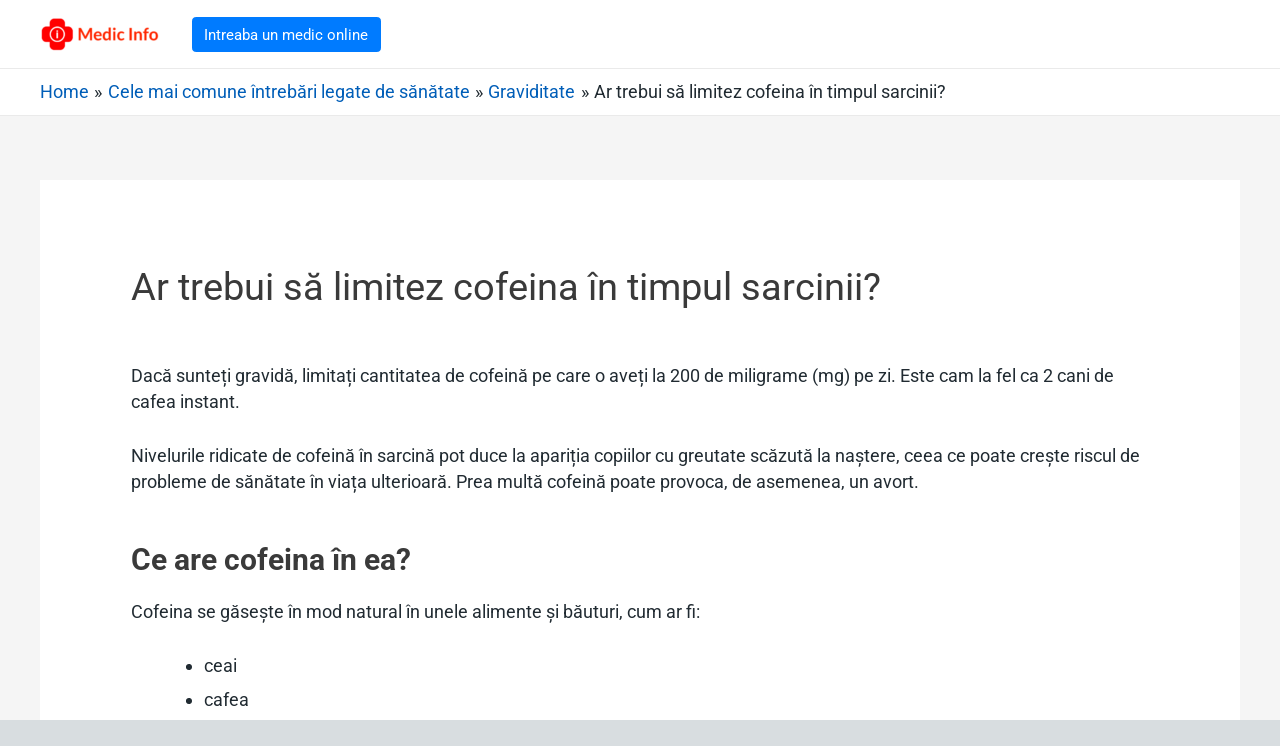

--- FILE ---
content_type: text/html; charset=UTF-8
request_url: https://www.medicinfo.ro/intrebari-comune-de-sanatate/sarcina/ar-trebui-sa-limitam-cofeina-in-timpul-sarcinii/
body_size: 33913
content:
<!DOCTYPE html>
<html lang="ro-RO">
<head>
<meta charset="UTF-8">
<meta name="viewport" content="width=device-width, initial-scale=1">
<link rel="profile" href="https://gmpg.org/xfn/11">
	
<!-- FIX FOR ACCORDIONS ISSUE -->
	<script>
    function toggleAccordion(event) {
      const accordion = event.target;
      const accordionSibling = accordion.nextElementSibling;

      // Not open
      if (accordionSibling.style.display !== 'block') {
        closeAllAccordions();
        accordion.focus();
        accordionSibling.style.display = 'block';
      // Open
      } else {
        accordion.blur();
        accordionSibling.style.display = 'none';
      }
    }

    function closeAllAccordions() {
      const accordionItems = document.getElementsByClassName("guides-nav__contents");
      for (let i = 0; i < accordionItems.length; i++) {
        accordionItems[i].style.display = 'none';
        const accordion = accordionItems[i].previousElementSibling;
        accordion.blur();
      }
    }

    function handleAccordion() {
      const links = document.getElementsByClassName("guides-nav__label");
      for (let i = 0; i < links.length; i++) {
        links[i].href="#";
      }

      const accordionItems = document.getElementsByClassName("guides-nav__item");
      for (let i = 0; i < accordionItems.length; i++) {
        accordionItems[i].onclick = toggleAccordion;
      }
    }

    document.addEventListener("click", function(event) {
      const accordionsParent = document.getElementById('page-nav');
      let targetElement = event.target;

      do {
        // Clicked inside
        if (targetElement == accordionsParent) {
          return;
        }

        // Go up the DOM
        targetElement = targetElement.parentNode;
      } while (targetElement);

      // Clicked outside
      closeAllAccordions();
    });

    setTimeout(handleAccordion, 500);
  </script>

<meta name='robots' content='index, follow, max-image-preview:large, max-snippet:-1, max-video-preview:-1' />

	<!-- This site is optimized with the Yoast SEO plugin v21.1 - https://yoast.com/wordpress/plugins/seo/ -->
	<link media="all" href="https://www.medicinfo.ro/wp-content/cache/autoptimize/css/autoptimize_f0431a6bfd68bac1f122c7b71ad72c24.css" rel="stylesheet"><title>Ar trebui să limitez cofeina în timpul sarcinii? - Medic Info</title>
	<link rel="canonical" href="https://www.medicinfo.ro/intrebari-comune-de-sanatate/sarcina/ar-trebui-sa-limitam-cofeina-in-timpul-sarcinii/" />
	<meta property="og:locale" content="ro_RO" />
	<meta property="og:type" content="article" />
	<meta property="og:title" content="Ar trebui să limitez cofeina în timpul sarcinii? - Medic Info" />
	<meta property="og:description" content="Dacă sunteți gravidă, limitați cantitatea de cofeină pe care o aveți la 200 de miligrame (mg) pe zi. Este cam la fel ca 2 cani de cafea instant. Nivelurile ridicate de cofeină în sarcină pot duce la apariția copiilor cu greutate scăzută la naștere, ceea ce poate crește riscul de probleme de sănătate în viața &hellip; Ar trebui să limitez cofeina în timpul sarcinii? Read More &raquo;" />
	<meta property="og:url" content="https://www.medicinfo.ro/intrebari-comune-de-sanatate/sarcina/ar-trebui-sa-limitam-cofeina-in-timpul-sarcinii/" />
	<meta property="og:site_name" content="Medic Info" />
	<meta name="twitter:card" content="summary_large_image" />
	<meta name="twitter:label1" content="Timp estimat pentru citire" />
	<meta name="twitter:data1" content="2 minute" />
	<script type="application/ld+json" class="yoast-schema-graph">{"@context":"https://schema.org","@graph":[{"@type":"WebPage","@id":"https://www.medicinfo.ro/intrebari-comune-de-sanatate/sarcina/ar-trebui-sa-limitam-cofeina-in-timpul-sarcinii/","url":"https://www.medicinfo.ro/intrebari-comune-de-sanatate/sarcina/ar-trebui-sa-limitam-cofeina-in-timpul-sarcinii/","name":"Ar trebui să limitez cofeina în timpul sarcinii? - Medic Info","isPartOf":{"@id":"https://www.medicinfo.ro/#website"},"datePublished":"2020-12-16T20:42:32+00:00","dateModified":"2020-12-16T20:42:32+00:00","breadcrumb":{"@id":"https://www.medicinfo.ro/intrebari-comune-de-sanatate/sarcina/ar-trebui-sa-limitam-cofeina-in-timpul-sarcinii/#breadcrumb"},"inLanguage":"ro-RO","potentialAction":[{"@type":"ReadAction","target":["https://www.medicinfo.ro/intrebari-comune-de-sanatate/sarcina/ar-trebui-sa-limitam-cofeina-in-timpul-sarcinii/"]}]},{"@type":"BreadcrumbList","@id":"https://www.medicinfo.ro/intrebari-comune-de-sanatate/sarcina/ar-trebui-sa-limitam-cofeina-in-timpul-sarcinii/#breadcrumb","itemListElement":[{"@type":"ListItem","position":1,"name":"Prima pagină","item":"https://www.medicinfo.ro/"},{"@type":"ListItem","position":2,"name":"Cele mai comune întrebări legate de sănătate","item":"https://www.medicinfo.ro/intrebari-comune-de-sanatate/"},{"@type":"ListItem","position":3,"name":"Graviditate","item":"https://www.medicinfo.ro/intrebari-comune-de-sanatate/sarcina/"},{"@type":"ListItem","position":4,"name":"Ar trebui să limitez cofeina în timpul sarcinii?"}]},{"@type":"WebSite","@id":"https://www.medicinfo.ro/#website","url":"https://www.medicinfo.ro/","name":"Medic Info","description":"Informatie pentru sanatatea ta","publisher":{"@id":"https://www.medicinfo.ro/#organization"},"potentialAction":[{"@type":"SearchAction","target":{"@type":"EntryPoint","urlTemplate":"https://www.medicinfo.ro/?s={search_term_string}"},"query-input":"required name=search_term_string"}],"inLanguage":"ro-RO"},{"@type":"Organization","@id":"https://www.medicinfo.ro/#organization","name":"Medic Info","url":"https://www.medicinfo.ro/","logo":{"@type":"ImageObject","inLanguage":"ro-RO","@id":"https://www.medicinfo.ro/#/schema/logo/image/","url":"https://www.medicinfo.ro/wp-content/uploads/2020/11/cropped-medic-info-logo-text-2.png","contentUrl":"https://www.medicinfo.ro/wp-content/uploads/2020/11/cropped-medic-info-logo-text-2.png","width":466,"height":138,"caption":"Medic Info"},"image":{"@id":"https://www.medicinfo.ro/#/schema/logo/image/"}}]}</script>
	<!-- / Yoast SEO plugin. -->


<link href='https://sp-ao.shortpixel.ai' rel='preconnect' />
<link href='https://fonts.gstatic.com' crossorigin='anonymous' rel='preconnect' />
<link rel="alternate" type="application/rss+xml" title="Medic Info &raquo; Flux" href="https://www.medicinfo.ro/feed/" />
<link rel="alternate" type="application/rss+xml" title="Medic Info &raquo; Flux comentarii" href="https://www.medicinfo.ro/comments/feed/" />
		<!-- This site uses the Google Analytics by MonsterInsights plugin v9.11.1 - Using Analytics tracking - https://www.monsterinsights.com/ -->
		<!-- Note: MonsterInsights is not currently configured on this site. The site owner needs to authenticate with Google Analytics in the MonsterInsights settings panel. -->
					<!-- No tracking code set -->
				<!-- / Google Analytics by MonsterInsights -->
		<script>
window._wpemojiSettings = {"baseUrl":"https:\/\/s.w.org\/images\/core\/emoji\/14.0.0\/72x72\/","ext":".png","svgUrl":"https:\/\/s.w.org\/images\/core\/emoji\/14.0.0\/svg\/","svgExt":".svg","source":{"concatemoji":"https:\/\/www.medicinfo.ro\/wp-includes\/js\/wp-emoji-release.min.js?ver=379772890f0d6be74afb6389413f1ac0"}};
/*! This file is auto-generated */
!function(e,a,t){var n,r,o,i=a.createElement("canvas"),p=i.getContext&&i.getContext("2d");function s(e,t){var a=String.fromCharCode,e=(p.clearRect(0,0,i.width,i.height),p.fillText(a.apply(this,e),0,0),i.toDataURL());return p.clearRect(0,0,i.width,i.height),p.fillText(a.apply(this,t),0,0),e===i.toDataURL()}function c(e){var t=a.createElement("script");t.src=e,t.defer=t.type="text/javascript",a.getElementsByTagName("head")[0].appendChild(t)}for(o=Array("flag","emoji"),t.supports={everything:!0,everythingExceptFlag:!0},r=0;r<o.length;r++)t.supports[o[r]]=function(e){if(p&&p.fillText)switch(p.textBaseline="top",p.font="600 32px Arial",e){case"flag":return s([127987,65039,8205,9895,65039],[127987,65039,8203,9895,65039])?!1:!s([55356,56826,55356,56819],[55356,56826,8203,55356,56819])&&!s([55356,57332,56128,56423,56128,56418,56128,56421,56128,56430,56128,56423,56128,56447],[55356,57332,8203,56128,56423,8203,56128,56418,8203,56128,56421,8203,56128,56430,8203,56128,56423,8203,56128,56447]);case"emoji":return!s([129777,127995,8205,129778,127999],[129777,127995,8203,129778,127999])}return!1}(o[r]),t.supports.everything=t.supports.everything&&t.supports[o[r]],"flag"!==o[r]&&(t.supports.everythingExceptFlag=t.supports.everythingExceptFlag&&t.supports[o[r]]);t.supports.everythingExceptFlag=t.supports.everythingExceptFlag&&!t.supports.flag,t.DOMReady=!1,t.readyCallback=function(){t.DOMReady=!0},t.supports.everything||(n=function(){t.readyCallback()},a.addEventListener?(a.addEventListener("DOMContentLoaded",n,!1),e.addEventListener("load",n,!1)):(e.attachEvent("onload",n),a.attachEvent("onreadystatechange",function(){"complete"===a.readyState&&t.readyCallback()})),(e=t.source||{}).concatemoji?c(e.concatemoji):e.wpemoji&&e.twemoji&&(c(e.twemoji),c(e.wpemoji)))}(window,document,window._wpemojiSettings);
</script>
<style>
img.wp-smiley,
img.emoji {
	display: inline !important;
	border: none !important;
	box-shadow: none !important;
	height: 1em !important;
	width: 1em !important;
	margin: 0 0.07em !important;
	vertical-align: -0.1em !important;
	background: none !important;
	padding: 0 !important;
}
</style>
	

<style id='astra-theme-css-inline-css'>
html{font-size:93.75%;}a,.page-title{color:#0274be;}a:hover,a:focus{color:#3a3a3a;}body,button,input,select,textarea,.ast-button,.ast-custom-button{font-family:-apple-system,BlinkMacSystemFont,Segoe UI,Roboto,Oxygen-Sans,Ubuntu,Cantarell,Helvetica Neue,sans-serif;font-weight:inherit;font-size:15px;font-size:1rem;}blockquote{color:#000000;}.site-title{font-size:35px;font-size:2.3333333333333rem;}header .custom-logo-link img{max-width:120px;}.astra-logo-svg{width:120px;}.ast-archive-description .ast-archive-title{font-size:40px;font-size:2.6666666666667rem;}.site-header .site-description{font-size:15px;font-size:1rem;}.entry-title{font-size:40px;font-size:2.6666666666667rem;}h1,.entry-content h1{font-size:40px;font-size:2.6666666666667rem;}h2,.entry-content h2{font-size:30px;font-size:2rem;}h3,.entry-content h3{font-size:25px;font-size:1.6666666666667rem;}h4,.entry-content h4{font-size:20px;font-size:1.3333333333333rem;}h5,.entry-content h5{font-size:18px;font-size:1.2rem;}h6,.entry-content h6{font-size:15px;font-size:1rem;}.ast-single-post .entry-title,.page-title{font-size:30px;font-size:2rem;}::selection{background-color:#dd3333;color:#ffffff;}body,h1,.entry-title a,.entry-content h1,h2,.entry-content h2,h3,.entry-content h3,h4,.entry-content h4,h5,.entry-content h5,h6,.entry-content h6{color:#3a3a3a;}.tagcloud a:hover,.tagcloud a:focus,.tagcloud a.current-item{color:#ffffff;border-color:#0274be;background-color:#0274be;}input:focus,input[type="text"]:focus,input[type="email"]:focus,input[type="url"]:focus,input[type="password"]:focus,input[type="reset"]:focus,input[type="search"]:focus,textarea:focus{border-color:#0274be;}input[type="radio"]:checked,input[type=reset],input[type="checkbox"]:checked,input[type="checkbox"]:hover:checked,input[type="checkbox"]:focus:checked,input[type=range]::-webkit-slider-thumb{border-color:#0274be;background-color:#0274be;box-shadow:none;}.site-footer a:hover + .post-count,.site-footer a:focus + .post-count{background:#0274be;border-color:#0274be;}.single .nav-links .nav-previous,.single .nav-links .nav-next{color:#0274be;}.entry-meta,.entry-meta *{line-height:1.45;color:#0274be;}.entry-meta a:hover,.entry-meta a:hover *,.entry-meta a:focus,.entry-meta a:focus *,.page-links > .page-link,.page-links .page-link:hover,.post-navigation a:hover{color:#3a3a3a;}.widget-title{font-size:21px;font-size:1.4rem;color:#3a3a3a;}#cat option,.secondary .calendar_wrap thead a,.secondary .calendar_wrap thead a:visited{color:#0274be;}.secondary .calendar_wrap #today,.ast-progress-val span{background:#0274be;}.secondary a:hover + .post-count,.secondary a:focus + .post-count{background:#0274be;border-color:#0274be;}.calendar_wrap #today > a{color:#ffffff;}.page-links .page-link,.single .post-navigation a{color:#0274be;}.single .ast-author-details .author-title{color:#3a3a3a;}.main-header-menu .menu-link,.ast-header-custom-item a{color:#3a3a3a;}.main-header-menu .menu-item:hover > .menu-link,.main-header-menu .menu-item:hover > .ast-menu-toggle,.main-header-menu .ast-masthead-custom-menu-items a:hover,.main-header-menu .menu-item.focus > .menu-link,.main-header-menu .menu-item.focus > .ast-menu-toggle,.main-header-menu .current-menu-item > .menu-link,.main-header-menu .current-menu-ancestor > .menu-link,.main-header-menu .current-menu-item > .ast-menu-toggle,.main-header-menu .current-menu-ancestor > .ast-menu-toggle{color:#0274be;}.ast-header-break-point .ast-mobile-menu-buttons-minimal.menu-toggle{background:transparent;color:#dd3333;}.ast-header-break-point .ast-mobile-menu-buttons-outline.menu-toggle{background:transparent;border:1px solid #dd3333;color:#dd3333;}.ast-header-break-point .ast-mobile-menu-buttons-fill.menu-toggle{background:#dd3333;}.footer-adv .footer-adv-overlay{border-top-style:solid;border-top-color:#7a7a7a;}.wp-block-buttons.aligncenter{justify-content:center;}@media (min-width:1200px){.ast-separate-container.ast-right-sidebar .entry-content .wp-block-image.alignfull,.ast-separate-container.ast-left-sidebar .entry-content .wp-block-image.alignfull,.ast-separate-container.ast-right-sidebar .entry-content .wp-block-cover.alignfull,.ast-separate-container.ast-left-sidebar .entry-content .wp-block-cover.alignfull{margin-left:-6.67em;margin-right:-6.67em;max-width:unset;width:unset;}.ast-separate-container.ast-right-sidebar .entry-content .wp-block-image.alignwide,.ast-separate-container.ast-left-sidebar .entry-content .wp-block-image.alignwide,.ast-separate-container.ast-right-sidebar .entry-content .wp-block-cover.alignwide,.ast-separate-container.ast-left-sidebar .entry-content .wp-block-cover.alignwide{margin-left:-20px;margin-right:-20px;max-width:unset;width:unset;}}@media (min-width:1200px){.wp-block-group .has-background{padding:20px;}}@media (min-width:1200px){.ast-no-sidebar.ast-separate-container .entry-content .wp-block-group.alignwide,.ast-no-sidebar.ast-separate-container .entry-content .wp-block-cover.alignwide{margin-left:-20px;margin-right:-20px;padding-left:20px;padding-right:20px;}.ast-no-sidebar.ast-separate-container .entry-content .wp-block-cover.alignfull,.ast-no-sidebar.ast-separate-container .entry-content .wp-block-group.alignfull{margin-left:-6.67em;margin-right:-6.67em;padding-left:6.67em;padding-right:6.67em;}}@media (min-width:1200px){.wp-block-cover-image.alignwide .wp-block-cover__inner-container,.wp-block-cover.alignwide .wp-block-cover__inner-container,.wp-block-cover-image.alignfull .wp-block-cover__inner-container,.wp-block-cover.alignfull .wp-block-cover__inner-container{width:100%;}}.ast-plain-container.ast-no-sidebar #primary{margin-top:0;margin-bottom:0;}@media (max-width:921px){.ast-theme-transparent-header #primary,.ast-theme-transparent-header #secondary{padding:0;}}.wp-block-columns{margin-bottom:unset;}.wp-block-image.size-full{margin:2rem 0;}.wp-block-separator.has-background{padding:0;}.wp-block-gallery{margin-bottom:1.6em;}.wp-block-group{padding-top:4em;padding-bottom:4em;}.wp-block-group__inner-container .wp-block-columns:last-child,.wp-block-group__inner-container :last-child,.wp-block-table table{margin-bottom:0;}.blocks-gallery-grid{width:100%;}.wp-block-navigation-link__content{padding:5px 0;}.wp-block-group .wp-block-group .has-text-align-center,.wp-block-group .wp-block-column .has-text-align-center{max-width:100%;}.has-text-align-center{margin:0 auto;}@media (min-width:1200px){.wp-block-cover__inner-container,.alignwide .wp-block-group__inner-container,.alignfull .wp-block-group__inner-container{max-width:1200px;margin:0 auto;}.wp-block-group.alignnone,.wp-block-group.aligncenter,.wp-block-group.alignleft,.wp-block-group.alignright,.wp-block-group.alignwide,.wp-block-columns.alignwide{margin:2rem 0 1rem 0;}}@media (max-width:1200px){.wp-block-group{padding:3em;}.wp-block-group .wp-block-group{padding:1.5em;}.wp-block-columns,.wp-block-column{margin:1rem 0;}}@media (min-width:921px){.wp-block-columns .wp-block-group{padding:2em;}}@media (max-width:544px){.wp-block-cover-image .wp-block-cover__inner-container,.wp-block-cover .wp-block-cover__inner-container{width:unset;}.wp-block-cover,.wp-block-cover-image{padding:2em 0;}.wp-block-group,.wp-block-cover{padding:2em;}.wp-block-media-text__media img,.wp-block-media-text__media video{width:unset;max-width:100%;}.wp-block-media-text.has-background .wp-block-media-text__content{padding:1em;}.wp-block-media-text .wp-block-media-text__content{padding:3em 2em;}}@media (max-width:921px){.ast-separate-container .ast-article-post,.ast-separate-container .ast-article-single{padding:1.5em 2.14em;}.ast-separate-container #primary,.ast-separate-container #secondary{padding:1.5em 0;}#primary,#secondary{padding:1.5em 0;margin:0;}.ast-left-sidebar #content > .ast-container{display:flex;flex-direction:column-reverse;width:100%;}.ast-author-box img.avatar{margin:20px 0 0 0;}}@media (max-width:921px){.ast-right-sidebar #primary{padding-right:0;}}@media (min-width:922px){.ast-separate-container.ast-right-sidebar #primary,.ast-separate-container.ast-left-sidebar #primary{border:0;}.search-no-results.ast-separate-container #primary{margin-bottom:4em;}}@media (min-width:922px){.ast-right-sidebar #primary{border-right:1px solid #eee;}.ast-left-sidebar #primary{border-left:1px solid #eee;}}.wp-block-button .wp-block-button__link,{color:#ffffff;}.wp-block-button .wp-block-button__link{border-style:solid;border-top-width:0;border-right-width:0;border-left-width:0;border-bottom-width:0;border-color:#dd3333;background-color:#dd3333;color:#ffffff;font-family:inherit;font-weight:inherit;line-height:1;border-radius:2px;padding-top:10px;padding-right:40px;padding-bottom:10px;padding-left:40px;}.wp-block-button .wp-block-button__link:hover,.wp-block-button .wp-block-button__link:focus{color:#ffffff;background-color:#3a3a3a;border-color:#3a3a3a;}.menu-toggle,button,.ast-button,.ast-custom-button,.button,input#submit,input[type="button"],input[type="submit"],input[type="reset"]{border-style:solid;border-top-width:0;border-right-width:0;border-left-width:0;border-bottom-width:0;color:#ffffff;border-color:#dd3333;background-color:#dd3333;border-radius:2px;padding-top:10px;padding-right:40px;padding-bottom:10px;padding-left:40px;font-family:inherit;font-weight:inherit;line-height:1;}button:focus,.menu-toggle:hover,button:hover,.ast-button:hover,.ast-custom-button:hover .button:hover,.ast-custom-button:hover ,input[type=reset]:hover,input[type=reset]:focus,input#submit:hover,input#submit:focus,input[type="button"]:hover,input[type="button"]:focus,input[type="submit"]:hover,input[type="submit"]:focus{color:#ffffff;background-color:#3a3a3a;border-color:#3a3a3a;}@media (min-width:921px){.ast-container{max-width:100%;}}@media (min-width:544px){.ast-container{max-width:100%;}}@media (max-width:544px){.ast-separate-container .ast-article-post,.ast-separate-container .ast-article-single{padding:1.5em 1em;}.ast-separate-container #content .ast-container{padding-left:0.54em;padding-right:0.54em;}.ast-separate-container .ast-archive-description{padding:1.5em 1em;}.ast-search-menu-icon.ast-dropdown-active .search-field{width:170px;}}@media (max-width:921px){.ast-mobile-header-stack .main-header-bar .ast-search-menu-icon{display:inline-block;}.ast-header-break-point.ast-header-custom-item-outside .ast-mobile-header-stack .main-header-bar .ast-search-icon{margin:0;}}@media (max-width:921px){.ast-archive-description .ast-archive-title{font-size:40px;}.entry-title{font-size:30px;}h1,.entry-content h1{font-size:30px;}h2,.entry-content h2{font-size:25px;}h3,.entry-content h3{font-size:20px;}.ast-single-post .entry-title,.page-title{font-size:30px;}}@media (max-width:544px){.ast-archive-description .ast-archive-title{font-size:40px;}.entry-title{font-size:30px;}h1,.entry-content h1{font-size:30px;}h2,.entry-content h2{font-size:25px;}h3,.entry-content h3{font-size:20px;}.ast-single-post .entry-title,.page-title{font-size:30px;}}@media (max-width:921px){html{font-size:85.5%;}}@media (max-width:544px){html{font-size:85.5%;}}@media (min-width:922px){.ast-container{max-width:1240px;}}@font-face {font-family: "Astra";src: url(https://www.medicinfo.ro/wp-content/themes/astra/assets/fonts/astra.woff) format("woff"),url(https://www.medicinfo.ro/wp-content/themes/astra/assets/fonts/astra.ttf) format("truetype"),url(https://www.medicinfo.ro/wp-content/themes/astra/assets/fonts/astra.svg#astra) format("svg");font-weight: normal;font-style: normal;font-display: fallback;}@media (max-width:921px) {.main-header-bar .main-header-bar-navigation{display:none;}}.ast-desktop .main-header-menu.submenu-with-border .sub-menu,.ast-desktop .main-header-menu.submenu-with-border .astra-full-megamenu-wrapper{border-color:#dd3333;}.ast-desktop .main-header-menu.submenu-with-border .sub-menu{border-top-width:0px;border-right-width:0px;border-left-width:0px;border-bottom-width:0px;border-style:solid;}.ast-desktop .main-header-menu.submenu-with-border .sub-menu .sub-menu{top:-0px;}.ast-desktop .main-header-menu.submenu-with-border .sub-menu .menu-link,.ast-desktop .main-header-menu.submenu-with-border .children .menu-link{border-bottom-width:0px;border-style:solid;border-color:#eaeaea;}@media (min-width:922px){.main-header-menu .sub-menu .menu-item.ast-left-align-sub-menu:hover > .sub-menu,.main-header-menu .sub-menu .menu-item.ast-left-align-sub-menu.focus > .sub-menu{margin-left:-0px;}}.ast-small-footer{border-top-style:solid;border-top-width:1px;border-top-color:#7a7a7a;}.ast-small-footer-wrap{text-align:center;}.ast-breadcrumbs .trail-browse,.ast-breadcrumbs .trail-items,.ast-breadcrumbs .trail-items li{display:inline-block;margin:0;padding:0;border:none;background:inherit;text-indent:0;}.ast-breadcrumbs .trail-browse{font-size:inherit;font-style:inherit;font-weight:inherit;color:inherit;}.ast-breadcrumbs .trail-items{list-style:none;}.trail-items li::after{padding:0 0.3em;content:"\00bb";}.trail-items li:last-of-type::after{display:none;}.trail-items li::after{content:"\00bb";}.ast-breadcrumbs-wrapper,.ast-breadcrumbs-wrapper a{font-family:inherit;font-weight:inherit;}.ast-breadcrumbs-wrapper{text-align:left;}.ast-header-breadcrumb{padding-top:10px;padding-bottom:10px;}.ast-default-menu-enable.ast-main-header-nav-open.ast-header-break-point .main-header-bar.ast-header-breadcrumb,.ast-main-header-nav-open .main-header-bar.ast-header-breadcrumb{padding-top:1em;padding-bottom:1em;}.ast-header-break-point .main-header-bar.ast-header-breadcrumb{border-bottom-width:1px;border-bottom-color:#eaeaea;border-bottom-style:solid;}.ast-breadcrumbs-wrapper{line-height:1.4;}.ast-breadcrumbs-wrapper .rank-math-breadcrumb p{margin-bottom:0px;}.ast-breadcrumbs-wrapper{display:block;width:100%;}.ast-header-break-point .main-header-bar{border-bottom-width:1px;}@media (min-width:922px){.main-header-bar{border-bottom-width:1px;}}.ast-safari-browser-less-than-11 .main-header-menu .menu-item,.ast-safari-browser-less-than-11 .main-header-bar .ast-masthead-custom-menu-items{display:block;}.main-header-menu .menu-item,.main-header-bar .ast-masthead-custom-menu-items{-js-display:flex;display:flex;-webkit-box-pack:center;-webkit-justify-content:center;-moz-box-pack:center;-ms-flex-pack:center;justify-content:center;-webkit-box-orient:vertical;-webkit-box-direction:normal;-webkit-flex-direction:column;-moz-box-orient:vertical;-moz-box-direction:normal;-ms-flex-direction:column;flex-direction:column;}.main-header-menu > .menu-item > .menu-link{height:100%;-webkit-box-align:center;-webkit-align-items:center;-moz-box-align:center;-ms-flex-align:center;align-items:center;-js-display:flex;display:flex;}.ast-primary-menu-disabled .main-header-bar .ast-masthead-custom-menu-items{flex:unset;}.ast-desktop .astra-menu-animation-slide-up>.menu-item>.astra-full-megamenu-wrapper,.ast-desktop .astra-menu-animation-slide-up>.menu-item>.sub-menu,.ast-desktop .astra-menu-animation-slide-up>.menu-item>.sub-menu .sub-menu{opacity:0;visibility:hidden;transform:translateY(.5em);transition:visibility .2s ease,transform .2s ease}.ast-desktop .astra-menu-animation-slide-up>.menu-item .menu-item.focus>.sub-menu,.ast-desktop .astra-menu-animation-slide-up>.menu-item .menu-item:hover>.sub-menu,.ast-desktop .astra-menu-animation-slide-up>.menu-item.focus>.astra-full-megamenu-wrapper,.ast-desktop .astra-menu-animation-slide-up>.menu-item.focus>.sub-menu,.ast-desktop .astra-menu-animation-slide-up>.menu-item:hover>.astra-full-megamenu-wrapper,.ast-desktop .astra-menu-animation-slide-up>.menu-item:hover>.sub-menu{opacity:1;visibility:visible;transform:translateY(0);transition:opacity .2s ease,visibility .2s ease,transform .2s ease}.ast-desktop .astra-menu-animation-slide-up>.full-width-mega.menu-item.focus>.astra-full-megamenu-wrapper,.ast-desktop .astra-menu-animation-slide-up>.full-width-mega.menu-item:hover>.astra-full-megamenu-wrapper{-js-display:flex;display:flex}.ast-desktop .astra-menu-animation-slide-down>.menu-item>.astra-full-megamenu-wrapper,.ast-desktop .astra-menu-animation-slide-down>.menu-item>.sub-menu,.ast-desktop .astra-menu-animation-slide-down>.menu-item>.sub-menu .sub-menu{opacity:0;visibility:hidden;transform:translateY(-.5em);transition:visibility .2s ease,transform .2s ease}.ast-desktop .astra-menu-animation-slide-down>.menu-item .menu-item.focus>.sub-menu,.ast-desktop .astra-menu-animation-slide-down>.menu-item .menu-item:hover>.sub-menu,.ast-desktop .astra-menu-animation-slide-down>.menu-item.focus>.astra-full-megamenu-wrapper,.ast-desktop .astra-menu-animation-slide-down>.menu-item.focus>.sub-menu,.ast-desktop .astra-menu-animation-slide-down>.menu-item:hover>.astra-full-megamenu-wrapper,.ast-desktop .astra-menu-animation-slide-down>.menu-item:hover>.sub-menu{opacity:1;visibility:visible;transform:translateY(0);transition:opacity .2s ease,visibility .2s ease,transform .2s ease}.ast-desktop .astra-menu-animation-slide-down>.full-width-mega.menu-item.focus>.astra-full-megamenu-wrapper,.ast-desktop .astra-menu-animation-slide-down>.full-width-mega.menu-item:hover>.astra-full-megamenu-wrapper{-js-display:flex;display:flex}.ast-desktop .astra-menu-animation-fade>.menu-item>.astra-full-megamenu-wrapper,.ast-desktop .astra-menu-animation-fade>.menu-item>.sub-menu,.ast-desktop .astra-menu-animation-fade>.menu-item>.sub-menu .sub-menu{opacity:0;visibility:hidden;transition:opacity ease-in-out .3s}.ast-desktop .astra-menu-animation-fade>.menu-item .menu-item.focus>.sub-menu,.ast-desktop .astra-menu-animation-fade>.menu-item .menu-item:hover>.sub-menu,.ast-desktop .astra-menu-animation-fade>.menu-item.focus>.astra-full-megamenu-wrapper,.ast-desktop .astra-menu-animation-fade>.menu-item.focus>.sub-menu,.ast-desktop .astra-menu-animation-fade>.menu-item:hover>.astra-full-megamenu-wrapper,.ast-desktop .astra-menu-animation-fade>.menu-item:hover>.sub-menu{opacity:1;visibility:visible;transition:opacity ease-in-out .3s}.ast-desktop .astra-menu-animation-fade>.full-width-mega.menu-item.focus>.astra-full-megamenu-wrapper,.ast-desktop .astra-menu-animation-fade>.full-width-mega.menu-item:hover>.astra-full-megamenu-wrapper{-js-display:flex;display:flex}
</style>


<style id='global-styles-inline-css'>
body{--wp--preset--color--black: #000000;--wp--preset--color--cyan-bluish-gray: #abb8c3;--wp--preset--color--white: #ffffff;--wp--preset--color--pale-pink: #f78da7;--wp--preset--color--vivid-red: #cf2e2e;--wp--preset--color--luminous-vivid-orange: #ff6900;--wp--preset--color--luminous-vivid-amber: #fcb900;--wp--preset--color--light-green-cyan: #7bdcb5;--wp--preset--color--vivid-green-cyan: #00d084;--wp--preset--color--pale-cyan-blue: #8ed1fc;--wp--preset--color--vivid-cyan-blue: #0693e3;--wp--preset--color--vivid-purple: #9b51e0;--wp--preset--gradient--vivid-cyan-blue-to-vivid-purple: linear-gradient(135deg,rgba(6,147,227,1) 0%,rgb(155,81,224) 100%);--wp--preset--gradient--light-green-cyan-to-vivid-green-cyan: linear-gradient(135deg,rgb(122,220,180) 0%,rgb(0,208,130) 100%);--wp--preset--gradient--luminous-vivid-amber-to-luminous-vivid-orange: linear-gradient(135deg,rgba(252,185,0,1) 0%,rgba(255,105,0,1) 100%);--wp--preset--gradient--luminous-vivid-orange-to-vivid-red: linear-gradient(135deg,rgba(255,105,0,1) 0%,rgb(207,46,46) 100%);--wp--preset--gradient--very-light-gray-to-cyan-bluish-gray: linear-gradient(135deg,rgb(238,238,238) 0%,rgb(169,184,195) 100%);--wp--preset--gradient--cool-to-warm-spectrum: linear-gradient(135deg,rgb(74,234,220) 0%,rgb(151,120,209) 20%,rgb(207,42,186) 40%,rgb(238,44,130) 60%,rgb(251,105,98) 80%,rgb(254,248,76) 100%);--wp--preset--gradient--blush-light-purple: linear-gradient(135deg,rgb(255,206,236) 0%,rgb(152,150,240) 100%);--wp--preset--gradient--blush-bordeaux: linear-gradient(135deg,rgb(254,205,165) 0%,rgb(254,45,45) 50%,rgb(107,0,62) 100%);--wp--preset--gradient--luminous-dusk: linear-gradient(135deg,rgb(255,203,112) 0%,rgb(199,81,192) 50%,rgb(65,88,208) 100%);--wp--preset--gradient--pale-ocean: linear-gradient(135deg,rgb(255,245,203) 0%,rgb(182,227,212) 50%,rgb(51,167,181) 100%);--wp--preset--gradient--electric-grass: linear-gradient(135deg,rgb(202,248,128) 0%,rgb(113,206,126) 100%);--wp--preset--gradient--midnight: linear-gradient(135deg,rgb(2,3,129) 0%,rgb(40,116,252) 100%);--wp--preset--duotone--dark-grayscale: url('#wp-duotone-dark-grayscale');--wp--preset--duotone--grayscale: url('#wp-duotone-grayscale');--wp--preset--duotone--purple-yellow: url('#wp-duotone-purple-yellow');--wp--preset--duotone--blue-red: url('#wp-duotone-blue-red');--wp--preset--duotone--midnight: url('#wp-duotone-midnight');--wp--preset--duotone--magenta-yellow: url('#wp-duotone-magenta-yellow');--wp--preset--duotone--purple-green: url('#wp-duotone-purple-green');--wp--preset--duotone--blue-orange: url('#wp-duotone-blue-orange');--wp--preset--font-size--small: 13px;--wp--preset--font-size--medium: 20px;--wp--preset--font-size--large: 36px;--wp--preset--font-size--x-large: 42px;--wp--preset--spacing--20: 0.44rem;--wp--preset--spacing--30: 0.67rem;--wp--preset--spacing--40: 1rem;--wp--preset--spacing--50: 1.5rem;--wp--preset--spacing--60: 2.25rem;--wp--preset--spacing--70: 3.38rem;--wp--preset--spacing--80: 5.06rem;}:where(.is-layout-flex){gap: 0.5em;}body .is-layout-flow > .alignleft{float: left;margin-inline-start: 0;margin-inline-end: 2em;}body .is-layout-flow > .alignright{float: right;margin-inline-start: 2em;margin-inline-end: 0;}body .is-layout-flow > .aligncenter{margin-left: auto !important;margin-right: auto !important;}body .is-layout-constrained > .alignleft{float: left;margin-inline-start: 0;margin-inline-end: 2em;}body .is-layout-constrained > .alignright{float: right;margin-inline-start: 2em;margin-inline-end: 0;}body .is-layout-constrained > .aligncenter{margin-left: auto !important;margin-right: auto !important;}body .is-layout-constrained > :where(:not(.alignleft):not(.alignright):not(.alignfull)){max-width: var(--wp--style--global--content-size);margin-left: auto !important;margin-right: auto !important;}body .is-layout-constrained > .alignwide{max-width: var(--wp--style--global--wide-size);}body .is-layout-flex{display: flex;}body .is-layout-flex{flex-wrap: wrap;align-items: center;}body .is-layout-flex > *{margin: 0;}:where(.wp-block-columns.is-layout-flex){gap: 2em;}.has-black-color{color: var(--wp--preset--color--black) !important;}.has-cyan-bluish-gray-color{color: var(--wp--preset--color--cyan-bluish-gray) !important;}.has-white-color{color: var(--wp--preset--color--white) !important;}.has-pale-pink-color{color: var(--wp--preset--color--pale-pink) !important;}.has-vivid-red-color{color: var(--wp--preset--color--vivid-red) !important;}.has-luminous-vivid-orange-color{color: var(--wp--preset--color--luminous-vivid-orange) !important;}.has-luminous-vivid-amber-color{color: var(--wp--preset--color--luminous-vivid-amber) !important;}.has-light-green-cyan-color{color: var(--wp--preset--color--light-green-cyan) !important;}.has-vivid-green-cyan-color{color: var(--wp--preset--color--vivid-green-cyan) !important;}.has-pale-cyan-blue-color{color: var(--wp--preset--color--pale-cyan-blue) !important;}.has-vivid-cyan-blue-color{color: var(--wp--preset--color--vivid-cyan-blue) !important;}.has-vivid-purple-color{color: var(--wp--preset--color--vivid-purple) !important;}.has-black-background-color{background-color: var(--wp--preset--color--black) !important;}.has-cyan-bluish-gray-background-color{background-color: var(--wp--preset--color--cyan-bluish-gray) !important;}.has-white-background-color{background-color: var(--wp--preset--color--white) !important;}.has-pale-pink-background-color{background-color: var(--wp--preset--color--pale-pink) !important;}.has-vivid-red-background-color{background-color: var(--wp--preset--color--vivid-red) !important;}.has-luminous-vivid-orange-background-color{background-color: var(--wp--preset--color--luminous-vivid-orange) !important;}.has-luminous-vivid-amber-background-color{background-color: var(--wp--preset--color--luminous-vivid-amber) !important;}.has-light-green-cyan-background-color{background-color: var(--wp--preset--color--light-green-cyan) !important;}.has-vivid-green-cyan-background-color{background-color: var(--wp--preset--color--vivid-green-cyan) !important;}.has-pale-cyan-blue-background-color{background-color: var(--wp--preset--color--pale-cyan-blue) !important;}.has-vivid-cyan-blue-background-color{background-color: var(--wp--preset--color--vivid-cyan-blue) !important;}.has-vivid-purple-background-color{background-color: var(--wp--preset--color--vivid-purple) !important;}.has-black-border-color{border-color: var(--wp--preset--color--black) !important;}.has-cyan-bluish-gray-border-color{border-color: var(--wp--preset--color--cyan-bluish-gray) !important;}.has-white-border-color{border-color: var(--wp--preset--color--white) !important;}.has-pale-pink-border-color{border-color: var(--wp--preset--color--pale-pink) !important;}.has-vivid-red-border-color{border-color: var(--wp--preset--color--vivid-red) !important;}.has-luminous-vivid-orange-border-color{border-color: var(--wp--preset--color--luminous-vivid-orange) !important;}.has-luminous-vivid-amber-border-color{border-color: var(--wp--preset--color--luminous-vivid-amber) !important;}.has-light-green-cyan-border-color{border-color: var(--wp--preset--color--light-green-cyan) !important;}.has-vivid-green-cyan-border-color{border-color: var(--wp--preset--color--vivid-green-cyan) !important;}.has-pale-cyan-blue-border-color{border-color: var(--wp--preset--color--pale-cyan-blue) !important;}.has-vivid-cyan-blue-border-color{border-color: var(--wp--preset--color--vivid-cyan-blue) !important;}.has-vivid-purple-border-color{border-color: var(--wp--preset--color--vivid-purple) !important;}.has-vivid-cyan-blue-to-vivid-purple-gradient-background{background: var(--wp--preset--gradient--vivid-cyan-blue-to-vivid-purple) !important;}.has-light-green-cyan-to-vivid-green-cyan-gradient-background{background: var(--wp--preset--gradient--light-green-cyan-to-vivid-green-cyan) !important;}.has-luminous-vivid-amber-to-luminous-vivid-orange-gradient-background{background: var(--wp--preset--gradient--luminous-vivid-amber-to-luminous-vivid-orange) !important;}.has-luminous-vivid-orange-to-vivid-red-gradient-background{background: var(--wp--preset--gradient--luminous-vivid-orange-to-vivid-red) !important;}.has-very-light-gray-to-cyan-bluish-gray-gradient-background{background: var(--wp--preset--gradient--very-light-gray-to-cyan-bluish-gray) !important;}.has-cool-to-warm-spectrum-gradient-background{background: var(--wp--preset--gradient--cool-to-warm-spectrum) !important;}.has-blush-light-purple-gradient-background{background: var(--wp--preset--gradient--blush-light-purple) !important;}.has-blush-bordeaux-gradient-background{background: var(--wp--preset--gradient--blush-bordeaux) !important;}.has-luminous-dusk-gradient-background{background: var(--wp--preset--gradient--luminous-dusk) !important;}.has-pale-ocean-gradient-background{background: var(--wp--preset--gradient--pale-ocean) !important;}.has-electric-grass-gradient-background{background: var(--wp--preset--gradient--electric-grass) !important;}.has-midnight-gradient-background{background: var(--wp--preset--gradient--midnight) !important;}.has-small-font-size{font-size: var(--wp--preset--font-size--small) !important;}.has-medium-font-size{font-size: var(--wp--preset--font-size--medium) !important;}.has-large-font-size{font-size: var(--wp--preset--font-size--large) !important;}.has-x-large-font-size{font-size: var(--wp--preset--font-size--x-large) !important;}
.wp-block-navigation a:where(:not(.wp-element-button)){color: inherit;}
:where(.wp-block-columns.is-layout-flex){gap: 2em;}
.wp-block-pullquote{font-size: 1.5em;line-height: 1.6;}
</style>

<link rel='stylesheet' id='astra-addon-css-css' href='https://www.medicinfo.ro/wp-content/cache/autoptimize/css/autoptimize_single_10bbd1c2c6beabb1003ec367de0918a5.css?ver=3.2.0' media='all' />
<!--[if IE]>
<script src='https://www.medicinfo.ro/wp-content/themes/astra/assets/js/minified/flexibility.min.js?ver=3.2.0' id='astra-flexibility-js'></script>
<script id='astra-flexibility-js-after'>
flexibility(document.documentElement);
</script>
<![endif]-->
<script src='https://www.medicinfo.ro/wp-includes/js/jquery/jquery.min.js?ver=3.6.1' id='jquery-core-js'></script>

<link rel="https://api.w.org/" href="https://www.medicinfo.ro/wp-json/" /><link rel="alternate" type="application/json" href="https://www.medicinfo.ro/wp-json/wp/v2/pages/29837" /><link rel="EditURI" type="application/rsd+xml" title="RSD" href="https://www.medicinfo.ro/xmlrpc.php?rsd" />
<link rel="wlwmanifest" type="application/wlwmanifest+xml" href="https://www.medicinfo.ro/wp-includes/wlwmanifest.xml" />

<link rel='shortlink' href='https://www.medicinfo.ro/?p=29837' />
<link rel="alternate" type="application/json+oembed" href="https://www.medicinfo.ro/wp-json/oembed/1.0/embed?url=https%3A%2F%2Fwww.medicinfo.ro%2Fintrebari-comune-de-sanatate%2Fsarcina%2Far-trebui-sa-limitam-cofeina-in-timpul-sarcinii%2F" />
<link rel="alternate" type="text/xml+oembed" href="https://www.medicinfo.ro/wp-json/oembed/1.0/embed?url=https%3A%2F%2Fwww.medicinfo.ro%2Fintrebari-comune-de-sanatate%2Fsarcina%2Far-trebui-sa-limitam-cofeina-in-timpul-sarcinii%2F&#038;format=xml" />
			<link rel="preload" href="https://www.medicinfo.ro/wp-content/plugins/wordpress-popup/assets/hustle-ui/fonts/hustle-icons-font.woff2" as="font" type="font/woff2" crossorigin>
		<style id="hustle-module-1-0-styles" class="hustle-module-styles hustle-module-styles-1">@media screen and (min-width: 783px) {.hustle-ui:not(.hustle-size--small).module_id_1 .hustle-popup-content {max-width: 750px;max-height: none;max-height: unset;overflow-y: initial;}}@media screen and (min-width: 783px) { .hustle-layout {max-height: none;max-height: unset;}} .hustle-ui.module_id_1  {padding-right: 15px;padding-left: 15px;}.hustle-ui.module_id_1  .hustle-popup-content .hustle-info,.hustle-ui.module_id_1  .hustle-popup-content .hustle-optin {padding-top: 15px;padding-bottom: 15px;}@media screen and (min-width: 783px) {.hustle-ui:not(.hustle-size--small).module_id_1  {padding-right: 15px;padding-left: 15px;}.hustle-ui:not(.hustle-size--small).module_id_1  .hustle-popup-content .hustle-info,.hustle-ui:not(.hustle-size--small).module_id_1  .hustle-popup-content .hustle-optin {padding-top: 15px;padding-bottom: 15px;}} .hustle-ui.module_id_1 .hustle-layout {margin: 0px 0px 0px 0px;padding: 0px 0px 0px 0px;border-width: 0px 0px 0px 0px;border-style: solid;border-color: rgba(0,0,0,0);border-radius: 0px 0px 0px 0px;overflow: hidden;background-color: #ffffff;-moz-box-shadow: 0px 0px 0px 0px rgba(0,0,0,0);-webkit-box-shadow: 0px 0px 0px 0px rgba(0,0,0,0);box-shadow: 0px 0px 0px 0px rgba(0,0,0,0);}@media screen and (min-width: 783px) {.hustle-ui:not(.hustle-size--small).module_id_1 .hustle-layout {margin: 0px 0px 0px 0px;padding: 0px 0px 0px 0px;border-width: 0px 0px 0px 0px;border-style: solid;border-radius: 0px 0px 0px 0px;-moz-box-shadow: 0px 0px 0px 0px rgba(0,0,0,0);-webkit-box-shadow: 0px 0px 0px 0px rgba(0,0,0,0);box-shadow: 0px 0px 0px 0px rgba(0,0,0,0);}} .hustle-ui.module_id_1 .hustle-layout .hustle-layout-content {padding: 0px 0px 0px 0px;border-width: 0px 0px 0px 0px;border-style: solid;border-radius: 0px 0px 0px 0px;border-color: rgba(0,0,0,0);background-color: rgba(0,0,0,0);-moz-box-shadow: 0px 0px 0px 0px rgba(0,0,0,0);-webkit-box-shadow: 0px 0px 0px 0px rgba(0,0,0,0);box-shadow: 0px 0px 0px 0px rgba(0,0,0,0);}.hustle-ui.module_id_1 .hustle-main-wrapper {position: relative;padding:32px 0 0;}@media screen and (min-width: 783px) {.hustle-ui:not(.hustle-size--small).module_id_1 .hustle-layout .hustle-layout-content {padding: 0px 0px 0px 0px;border-width: 0px 0px 0px 0px;border-style: solid;border-radius: 0px 0px 0px 0px;-moz-box-shadow: 0px 0px 0px 0px rgba(0,0,0,0);-webkit-box-shadow: 0px 0px 0px 0px rgba(0,0,0,0);box-shadow: 0px 0px 0px 0px rgba(0,0,0,0);}}@media screen and (min-width: 783px) {.hustle-ui:not(.hustle-size--small).module_id_1 .hustle-main-wrapper {padding:32px 0 0;}}.hustle-ui.module_id_1 .hustle-layout .hustle-image {background-color: #ffffff;}.hustle-ui.module_id_1 .hustle-layout .hustle-image {height: 275px;overflow: hidden;}@media screen and (min-width: 783px) {.hustle-ui:not(.hustle-size--small).module_id_1 .hustle-layout .hustle-image {max-width: 44%;height: auto;min-height: 0;-webkit-box-flex: 0;-ms-flex: 0 0 44%;flex: 0 0 44%;}}.hustle-ui.module_id_1 .hustle-layout .hustle-image img {width: 100%;max-width: unset;height: 100%;display: block;position: absolute;object-fit: contain;-ms-interpolation-mode: bicubic;}@media all and (-ms-high-contrast: none), (-ms-high-contrast: active) {.hustle-ui.module_id_1 .hustle-layout .hustle-image img {width: auto;max-width: 100%;height: auto;max-height: 100%;}}@media screen and (min-width: 783px) {.hustle-ui:not(.hustle-size--small).module_id_1 .hustle-layout .hustle-image img {width: 100%;max-width: unset;height: 100%;display: block;position: absolute;object-fit: contain;-ms-interpolation-mode: bicubic;}}@media all and (min-width: 783px) and (-ms-high-contrast: none), (-ms-high-contrast: active) {.hustle-ui:not(.hustle-size--small).module_id_1 .hustle-layout .hustle-image img {width: auto;max-width: 100%;height: auto;max-height: 100%;}}.hustle-ui.module_id_1 .hustle-layout .hustle-image img {object-position: center center;-o-object-position: center center;}@media all and (-ms-high-contrast: none), (-ms-high-contrast: active) {.hustle-ui.module_id_1 .hustle-layout .hustle-image img {left: 50%;}}@media all and (-ms-high-contrast: none), (-ms-high-contrast: active) {.hustle-ui.module_id_1 .hustle-layout .hustle-image img {transform: translate(-50%,-50%);-ms-transform: translate(-50%,-50%);-webkit-transform: translate(-50%,-50%);}}@media all and (-ms-high-contrast: none), (-ms-high-contrast: active) {.hustle-ui.module_id_1 .hustle-layout .hustle-image img {top: 50%;}}@media all and (-ms-high-contrast: none), (-ms-high-contrast: active) {.hustle-ui.module_id_1 .hustle-layout .hustle-image img {transform: translate(-50%,-50%);-ms-transform: translate(-50%,-50%);-webkit-transform: translate(-50%,-50%);}}@media screen and (min-width: 783px) {.hustle-ui:not(.hustle-size--small).module_id_1 .hustle-layout .hustle-image img {object-position: center center;-o-object-position: center center;}}@media all and (min-width: 783px) and (-ms-high-contrast: none), (-ms-high-contrast: active) {.hustle-ui:not(.hustle-size--small).module_id_1 .hustle-layout .hustle-image img {left: 50%;right: auto;}}@media all and (min-width: 783px) and (-ms-high-contrast: none), (-ms-high-contrast: active) {.hustle-ui:not(.hustle-size--small).module_id_1 .hustle-layout .hustle-image img {transform: translate(-50%,-50%);-ms-transform: translate(-50%,-50%);-webkit-transform: translate(-50%,-50%);}}@media all and (min-width: 783px) and (-ms-high-contrast: none), (-ms-high-contrast: active) {.hustle-ui:not(.hustle-size--small).module_id_1 .hustle-layout .hustle-image img {top: 50%;bottom: auto;}}@media all and (min-width: 783px) and (-ms-high-contrast: none), (-ms-high-contrast: active) {.hustle-ui:not(.hustle-size--small).module_id_1 .hustle-layout .hustle-image img {transform: translate(-50%,-50%);-ms-transform: translate(-50%,-50%);-webkit-transform: translate(-50%,-50%);}}  .hustle-ui.module_id_1 .hustle-layout .hustle-content {margin: 0px 0px 0px 0px;padding: 10px 40px 45px 40px;border-width: 0px 0px 0px 0px;border-style: solid;border-radius: 0px 0px 0px 0px;border-color: rgba(0,0,0,0);background-color: rgba(0,0,0,0);-moz-box-shadow: 0px 0px 0px 0px rgba(0,0,0,0);-webkit-box-shadow: 0px 0px 0px 0px rgba(0,0,0,0);box-shadow: 0px 0px 0px 0px rgba(0,0,0,0);}.hustle-ui.module_id_1 .hustle-layout .hustle-content .hustle-content-wrap {padding: 10px 0 45px 0;}@media screen and (min-width: 783px) {.hustle-ui:not(.hustle-size--small).module_id_1 .hustle-layout .hustle-content {margin: 0px 0px 0px 0px;padding: 60px 40px 60px 20px;border-width: 0px 0px 0px 0px;border-style: solid;border-radius: 0px 0px 0px 0px;-moz-box-shadow: 0px 0px 0px 0px rgba(0,0,0,0);-webkit-box-shadow: 0px 0px 0px 0px rgba(0,0,0,0);box-shadow: 0px 0px 0px 0px rgba(0,0,0,0);}.hustle-ui:not(.hustle-size--small).module_id_1 .hustle-layout .hustle-content .hustle-content-wrap {padding: 60px 0 60px 0;}} .hustle-ui.module_id_1 .hustle-layout .hustle-title {display: block;margin: 0px 0px 0px 0px;padding: 0px 0px 0px 0px;border-width: 0px 0px 0px 0px;border-style: solid;border-color: rgba(0,0,0,0);border-radius: 0px 0px 0px 0px;background-color: rgba(0,0,0,0);box-shadow: 0px 0px 0px 0px rgba(0,0,0,0);-moz-box-shadow: 0px 0px 0px 0px rgba(0,0,0,0);-webkit-box-shadow: 0px 0px 0px 0px rgba(0,0,0,0);color: #010400;font: 900 32px/44px Roboto;font-style: normal;letter-spacing: -0.63px;text-transform: none;text-decoration: none;text-align: left;}@media screen and (min-width: 783px) {.hustle-ui:not(.hustle-size--small).module_id_1 .hustle-layout .hustle-title {margin: 0px 0px 0px 0px;padding: 0px 0px 0px 0px;border-width: 0px 0px 0px 0px;border-style: solid;border-radius: 0px 0px 0px 0px;box-shadow: 0px 0px 0px 0px rgba(0,0,0,0);-moz-box-shadow: 0px 0px 0px 0px rgba(0,0,0,0);-webkit-box-shadow: 0px 0px 0px 0px rgba(0,0,0,0);font: 900 32px/44px Roboto;font-style: normal;letter-spacing: -0.63px;text-transform: none;text-decoration: none;text-align: left;}} .hustle-ui.module_id_1 .hustle-layout .hustle-subtitle {display: block;margin: 0px 0px 0px 0px;padding: 0px 0px 0px 0px;border-width: 0px 0px 0px 0px;border-style: solid;border-color: rgba(0,0,0,0);border-radius: 0px 0px 0px 0px;background-color: rgba(0,0,0,0);box-shadow: 0px 0px 0px 0px rgba(0,0,0,0);-moz-box-shadow: 0px 0px 0px 0px rgba(0,0,0,0);-webkit-box-shadow: 0px 0px 0px 0px rgba(0,0,0,0);color: #010400;font: 700 14px/18px Roboto;font-style: normal;letter-spacing: 0px;text-transform: none;text-decoration: none;text-align: left;}@media screen and (min-width: 783px) {.hustle-ui:not(.hustle-size--small).module_id_1 .hustle-layout .hustle-subtitle {margin: 0px 0px 0px 0px;padding: 0px 0px 0px 0px;border-width: 0px 0px 0px 0px;border-style: solid;border-radius: 0px 0px 0px 0px;box-shadow: 0px 0px 0px 0px rgba(0,0,0,0);-moz-box-shadow: 0px 0px 0px 0px rgba(0,0,0,0);-webkit-box-shadow: 0px 0px 0px 0px rgba(0,0,0,0);font: 700 14px/18px Roboto;font-style: normal;letter-spacing: 0px;text-transform: none;text-decoration: none;text-align: left;}} .hustle-ui.module_id_1 .hustle-layout .hustle-group-content {margin: 15px 0px 0px 0px;padding: 0px 0px 0px 0px;border-color: rgba(0,0,0,0);border-width: 0px 0px 0px 0px;border-style: solid;color: #4f4f4f;}.hustle-ui.module_id_1 .hustle-layout .hustle-group-content b,.hustle-ui.module_id_1 .hustle-layout .hustle-group-content strong {font-weight: bold;}.hustle-ui.module_id_1 .hustle-layout .hustle-group-content a,.hustle-ui.module_id_1 .hustle-layout .hustle-group-content a:visited {color: #38C5B5;}.hustle-ui.module_id_1 .hustle-layout .hustle-group-content a:hover {color: #2DA194;}.hustle-ui.module_id_1 .hustle-layout .hustle-group-content a:focus,.hustle-ui.module_id_1 .hustle-layout .hustle-group-content a:active {color: #2DA194;}@media screen and (min-width: 783px) {.hustle-ui:not(.hustle-size--small).module_id_1 .hustle-layout .hustle-group-content {margin: 15px 0px 0px 0px;padding: 0px 0px 0px 0px;border-width: 0px 0px 0px 0px;border-style: solid;}}.hustle-ui.module_id_1 .hustle-layout .hustle-group-content {color: #4f4f4f;font-size: 16px;line-height: 26px;font-family: Roboto;}@media screen and (min-width: 783px) {.hustle-ui:not(.hustle-size--small).module_id_1 .hustle-layout .hustle-group-content {font-size: 16px;line-height: 26px;}}.hustle-ui.module_id_1 .hustle-layout .hustle-group-content p:not([class*="forminator-"]) {margin: 0 0 10px;color: #4f4f4f;font: normal 16px/26px Roboto;font-style: normal;letter-spacing: -0.25px;text-transform: none;text-decoration: none;}.hustle-ui.module_id_1 .hustle-layout .hustle-group-content p:not([class*="forminator-"]):last-child {margin-bottom: 0;}@media screen and (min-width: 783px) {.hustle-ui:not(.hustle-size--small).module_id_1 .hustle-layout .hustle-group-content p:not([class*="forminator-"]) {margin: 0 0 10px;font: normal 16px/26px Roboto;font-style: normal;letter-spacing: -0.25px;text-transform: none;text-decoration: none;}.hustle-ui:not(.hustle-size--small).module_id_1 .hustle-layout .hustle-group-content p:not([class*="forminator-"]):last-child {margin-bottom: 0;}}.hustle-ui.module_id_1 .hustle-layout .hustle-group-content h1:not([class*="forminator-"]) {margin: 0 0 10px;color: #4f4f4f;font: 700 28px/1.4em Roboto;font-style: normal;letter-spacing: 0px;text-transform: none;text-decoration: none;}.hustle-ui.module_id_1 .hustle-layout .hustle-group-content h1:not([class*="forminator-"]):last-child {margin-bottom: 0;}@media screen and (min-width: 783px) {.hustle-ui:not(.hustle-size--small).module_id_1 .hustle-layout .hustle-group-content h1:not([class*="forminator-"]) {margin: 0 0 10px;font: 700 28px/1.4em Roboto;font-style: normal;letter-spacing: 0px;text-transform: none;text-decoration: none;}.hustle-ui:not(.hustle-size--small).module_id_1 .hustle-layout .hustle-group-content h1:not([class*="forminator-"]):last-child {margin-bottom: 0;}}.hustle-ui.module_id_1 .hustle-layout .hustle-group-content h2:not([class*="forminator-"]) {margin: 0 0 10px;color: #4f4f4f;font: 700 22px/1.4em Roboto;font-style: normal;letter-spacing: 0px;text-transform: none;text-decoration: none;}.hustle-ui.module_id_1 .hustle-layout .hustle-group-content h2:not([class*="forminator-"]):last-child {margin-bottom: 0;}@media screen and (min-width: 783px) {.hustle-ui:not(.hustle-size--small).module_id_1 .hustle-layout .hustle-group-content h2:not([class*="forminator-"]) {margin: 0 0 10px;font: 700 22px/1.4em Roboto;font-style: normal;letter-spacing: 0px;text-transform: none;text-decoration: none;}.hustle-ui:not(.hustle-size--small).module_id_1 .hustle-layout .hustle-group-content h2:not([class*="forminator-"]):last-child {margin-bottom: 0;}}.hustle-ui.module_id_1 .hustle-layout .hustle-group-content h3:not([class*="forminator-"]) {margin: 0 0 10px;color: #4f4f4f;font: 700 18px/1.4em Roboto;font-style: normal;letter-spacing: 0px;text-transform: none;text-decoration: none;}.hustle-ui.module_id_1 .hustle-layout .hustle-group-content h3:not([class*="forminator-"]):last-child {margin-bottom: 0;}@media screen and (min-width: 783px) {.hustle-ui:not(.hustle-size--small).module_id_1 .hustle-layout .hustle-group-content h3:not([class*="forminator-"]) {margin: 0 0 10px;font: 700 18px/1.4em Roboto;font-style: normal;letter-spacing: 0px;text-transform: none;text-decoration: none;}.hustle-ui:not(.hustle-size--small).module_id_1 .hustle-layout .hustle-group-content h3:not([class*="forminator-"]):last-child {margin-bottom: 0;}}.hustle-ui.module_id_1 .hustle-layout .hustle-group-content h4:not([class*="forminator-"]) {margin: 0 0 10px;color: #4f4f4f;font: 700 16px/1.4em Roboto;font-style: normal;letter-spacing: 0px;text-transform: none;text-decoration: none;}.hustle-ui.module_id_1 .hustle-layout .hustle-group-content h4:not([class*="forminator-"]):last-child {margin-bottom: 0;}@media screen and (min-width: 783px) {.hustle-ui:not(.hustle-size--small).module_id_1 .hustle-layout .hustle-group-content h4:not([class*="forminator-"]) {margin: 0 0 10px;font: 700 16px/1.4em Roboto;font-style: normal;letter-spacing: 0px;text-transform: none;text-decoration: none;}.hustle-ui:not(.hustle-size--small).module_id_1 .hustle-layout .hustle-group-content h4:not([class*="forminator-"]):last-child {margin-bottom: 0;}}.hustle-ui.module_id_1 .hustle-layout .hustle-group-content h5:not([class*="forminator-"]) {margin: 0 0 10px;color: #4f4f4f;font: 700 14px/1.4em Roboto;font-style: normal;letter-spacing: 0px;text-transform: none;text-decoration: none;}.hustle-ui.module_id_1 .hustle-layout .hustle-group-content h5:not([class*="forminator-"]):last-child {margin-bottom: 0;}@media screen and (min-width: 783px) {.hustle-ui:not(.hustle-size--small).module_id_1 .hustle-layout .hustle-group-content h5:not([class*="forminator-"]) {margin: 0 0 10px;font: 700 14px/1.4em Roboto;font-style: normal;letter-spacing: 0px;text-transform: none;text-decoration: none;}.hustle-ui:not(.hustle-size--small).module_id_1 .hustle-layout .hustle-group-content h5:not([class*="forminator-"]):last-child {margin-bottom: 0;}}.hustle-ui.module_id_1 .hustle-layout .hustle-group-content h6:not([class*="forminator-"]) {margin: 0 0 10px;color: #4f4f4f;font: 700 12px/1.4em Roboto;font-style: normal;letter-spacing: 0px;text-transform: uppercase;text-decoration: none;}.hustle-ui.module_id_1 .hustle-layout .hustle-group-content h6:not([class*="forminator-"]):last-child {margin-bottom: 0;}@media screen and (min-width: 783px) {.hustle-ui:not(.hustle-size--small).module_id_1 .hustle-layout .hustle-group-content h6:not([class*="forminator-"]) {margin: 0 0 10px;font: 700 12px/1.4em Roboto;font-style: normal;letter-spacing: 0px;text-transform: uppercase;text-decoration: none;}.hustle-ui:not(.hustle-size--small).module_id_1 .hustle-layout .hustle-group-content h6:not([class*="forminator-"]):last-child {margin-bottom: 0;}}.hustle-ui.module_id_1 .hustle-layout .hustle-group-content ol:not([class*="forminator-"]),.hustle-ui.module_id_1 .hustle-layout .hustle-group-content ul:not([class*="forminator-"]) {margin: 0 0 10px;}.hustle-ui.module_id_1 .hustle-layout .hustle-group-content ol:not([class*="forminator-"]):last-child,.hustle-ui.module_id_1 .hustle-layout .hustle-group-content ul:not([class*="forminator-"]):last-child {margin-bottom: 0;}.hustle-ui.module_id_1 .hustle-layout .hustle-group-content li:not([class*="forminator-"]) {margin: 0 0 5px;color: #4f4f4f;font: 400 14px/1.45em Roboto;font-style: normal;letter-spacing: 0px;text-transform: none;text-decoration: none;}.hustle-ui.module_id_1 .hustle-layout .hustle-group-content li:not([class*="forminator-"]):last-child {margin-bottom: 0;}.hustle-ui.module_id_1 .hustle-layout .hustle-group-content ol:not([class*="forminator-"]) li:before {color: #ADB5B7}.hustle-ui.module_id_1 .hustle-layout .hustle-group-content ul:not([class*="forminator-"]) li:before {background-color: #ADB5B7}@media screen and (min-width: 783px) {.hustle-ui.module_id_1 .hustle-layout .hustle-group-content ol:not([class*="forminator-"]),.hustle-ui.module_id_1 .hustle-layout .hustle-group-content ul:not([class*="forminator-"]) {margin: 0 0 20px;}.hustle-ui.module_id_1 .hustle-layout .hustle-group-content ol:not([class*="forminator-"]):last-child,.hustle-ui.module_id_1 .hustle-layout .hustle-group-content ul:not([class*="forminator-"]):last-child {margin: 0;}}@media screen and (min-width: 783px) {.hustle-ui:not(.hustle-size--small).module_id_1 .hustle-layout .hustle-group-content li:not([class*="forminator-"]) {margin: 0 0 5px;font: 400 14px/1.45em Roboto;font-style: normal;letter-spacing: 0px;text-transform: none;text-decoration: none;}.hustle-ui:not(.hustle-size--small).module_id_1 .hustle-layout .hustle-group-content li:not([class*="forminator-"]):last-child {margin-bottom: 0;}}.hustle-ui.module_id_1 .hustle-layout .hustle-group-content blockquote {margin-right: 0;margin-left: 0;} .hustle-ui.module_id_1 .hustle-layout .hustle-cta-container {margin: 30px 0px 0px 0px;padding: 0px 0px 0px 0px;border-color: rgba(0,0,0,0);border-width: 0px 0px 0px 0px;border-style: solid;}@media screen and (min-width: 783px) {.hustle-ui:not(.hustle-size--small).module_id_1 .hustle-layout .hustle-cta-container {margin: 30px 0px 0px 0px;padding: 0px 0px 0px 0px;border-width: 0px 0px 0px 0px;border-style: solid;}} .hustle-ui.module_id_1 .hustle-layout a.hustle-button-cta {margin: 0;padding: 11px 24px 11px 24px;border-width: 0px 0px 0px 0px;border-style: solid;border-color: rgba(13,13,13,0);border-radius: 0px 0px 0px 0px;background-color: #007bff;-moz-box-shadow: 0px 0px 0px 0px rgba(0,0,0,0);-webkit-box-shadow: 0px 0px 0px 0px rgba(0,0,0,0);box-shadow: 0px 0px 0px 0px rgba(0,0,0,0);color: #FFFFFF;font: normal 16px/22px Roboto;font-style: normal;letter-spacing: -0.25px;text-transform: none;text-decoration: none;text-align: center;}.hustle-ui.module_id_1 .hustle-layout a.hustle-button-cta:hover {border-color: #0D0D0D;background-color: #0D0D0D;color: #FFFFFF;}.hustle-ui.module_id_1 .hustle-layout a.hustle-button-cta:focus {border-color: #0D0D0D;background-color: #0D0D0D;color: #FFFFFF;}@media screen and (min-width: 783px) {.hustle-ui:not(.hustle-size--small).module_id_1 .hustle-layout a.hustle-button-cta {padding: 11px 24px 11px 24px;border-width: 0px 0px 0px 0px;border-style: solid;border-radius: 0px 0px 0px 0px;box-shadow: 0px 0px 0px 0px rgba(0,0,0,0);-moz-box-shadow: 0px 0px 0px 0px rgba(0,0,0,0);-webkit-box-shadow: 0px 0px 0px 0px rgba(0,0,0,0);font: normal 16px/22px Roboto;font-style: normal;letter-spacing: -0.25px;text-transform: none;text-decoration: none;text-align: center;}} .hustle-ui.module_id_1 .hustle-layout .hustle-cta-container {display: flex;flex-direction: column;}.hustle-ui.module_id_1 .hustle-layout .hustle-cta-container .hustle-button-cta {width: 100%;display: block;}@media screen and (min-width: 783px) {.hustle-ui:not(.hustle-size--small).module_id_1 .hustle-layout .hustle-cta-container {justify-content: left;display: flex;flex-direction: unset;}.hustle-ui:not(.hustle-size--small).module_id_1 .hustle-layout .hustle-cta-container .hustle-button-cta {width: auto;display: inline-block;}}button.hustle-button-close .hustle-icon-close:before {font-size: inherit;}.hustle-ui.module_id_1 button.hustle-button-close {color: #ffffff;background: transparent;border-radius: 0;position: absolute;z-index: 1;display: block;width: 32px;height: 32px;right: 0;left: auto;top: 0;bottom: auto;transform: unset;}.hustle-ui.module_id_1 button.hustle-button-close .hustle-icon-close {font-size: 12px;}.hustle-ui.module_id_1 button.hustle-button-close:hover {color: #e1e1e1;}.hustle-ui.module_id_1 button.hustle-button-close:focus {color: #e1e1e1;}@media screen and (min-width: 783px) {.hustle-ui:not(.hustle-size--small).module_id_1 button.hustle-button-close .hustle-icon-close {font-size: 12px;}.hustle-ui:not(.hustle-size--small).module_id_1 button.hustle-button-close {background: transparent;border-radius: 0;display: block;width: 32px;height: 32px;right: 0;left: auto;top: 0;bottom: auto;transform: unset;}}.hustle-ui.module_id_1 .hustle-popup-mask {background-color: rgba(0,0,0,0.75);} .hustle-ui.module_id_1 .hustle-layout .hustle-group-content blockquote {border-left-color: #38C5B5;}</style>				<style id="uagb-style-conditional-extension">@media (min-width: 1025px){.entry-content .uag-hide-desktop.uagb-google-map__wrap,.entry-content .uag-hide-desktop{display:none}}@media (min-width: 768px) and (max-width: 1024px){.entry-content .uag-hide-tab.uagb-google-map__wrap,.entry-content .uag-hide-tab{display:none}}@media (max-width: 767px){.entry-content .uag-hide-mob.uagb-google-map__wrap,.entry-content .uag-hide-mob{display:none}}</style>
			<link rel="icon" href="https://sp-ao.shortpixel.ai/client/to_webp,q_glossy,ret_img,w_32,h_32/https://www.medicinfo.ro/wp-content/uploads/2020/11/cropped-medic-info-logo-32x32.png" sizes="32x32" />
<link rel="icon" href="https://sp-ao.shortpixel.ai/client/to_webp,q_glossy,ret_img,w_192,h_192/https://www.medicinfo.ro/wp-content/uploads/2020/11/cropped-medic-info-logo-192x192.png" sizes="192x192" />
<link rel="apple-touch-icon" href="https://sp-ao.shortpixel.ai/client/to_webp,q_glossy,ret_img,w_180,h_180/https://www.medicinfo.ro/wp-content/uploads/2020/11/cropped-medic-info-logo-180x180.png" />
<meta name="msapplication-TileImage" content="https://www.medicinfo.ro/wp-content/uploads/2020/11/cropped-medic-info-logo-270x270.png" />
		<style id="wp-custom-css">
			@import url("https://unpkg.com/bootstrap@4.5.0/dist/css/bootstrap.min.css");

@import url("https://cdnjs.cloudflare.com/ajax/libs/font-awesome/4.7.0/css/font-awesome.min.css");

.list-block{
	margin-left: 0;
	padding-left: 0;
  
}

.child-pages-menu {
	list-style: none;
  margin-left: 0;
  font-size: 1.2em;
}

/* custom style */
ul[role=tablist]{margin-left:0}h1{font-size:2.5rem!important}.mc-care-card__content,.mc-do-dont-list{background-color:#00000014!important}.mc-warning-callout__label{color:#fff!important;background-color:#ff2d2d!important}.entry-header{margin-left:-16px;margin-right:-16px}.mc-pagination__list{margin-left:0}

@charset "UTF-8";html{-moz-box-sizing:border-box;-webkit-box-sizing:border-box;box-sizing:border-box}*,:after,:before{-moz-box-sizing:inherit;-webkit-box-sizing:inherit;box-sizing:inherit}article,aside,footer,header,nav,section{display:block}button,input,select,textarea{font-family:inherit}a{color:#005eb8}a:visited{color:#005eb8}a:hover{color:#7c2855;text-decoration:none}a:focus{background-color:#ff000040;box-shadow:0 -2px #ff000040,0 4px #212b32;color:#212b32;outline:4px solid transparent;text-decoration:none}a:focus:hover{text-decoration:none}a:focus:visited{color:#212b32}a:focus .mc-icon{fill:#212b32}a:active{color:#002f5c}@media print{a:after{color:#212b32;content:" (Link: " attr(href) ")";font-size:14pt}}.ie8 a:focus{outline:1px dotted #212b32}html{background-color:#d8dde0;font-family:Arial,Sans-serif;overflow-y:scroll}body{-moz-osx-font-smoothing:grayscale;-webkit-font-smoothing:antialiased;background-color:#f0f4f5;color:#212b32;font-size:16px;line-height:1.5;margin:0;min-height:100%}table{margin-bottom:40px;border-spacing:0;vertical-align:top;width:100%}@media (min-width:40.0625em){table{margin-bottom:48px}}@media print{table{page-break-inside:avoid}}thead th{border-bottom:2px solid #d8dde0}td,th{font-size:16px;font-size:1rem;line-height:1.5;padding-bottom:8px;padding-right:16px;padding-top:8px;border-bottom:1px solid #d8dde0;text-align:left;vertical-align:top}@media (min-width:40.0625em){td,th{font-size:19px;font-size:1.1875rem;line-height:1.47368}}@media print{td,th{font-size:14pt;line-height:1.15}}@media (min-width:40.0625em){td,th{padding-bottom:16px}}@media (min-width:40.0625em){td,th{padding-right:24px}}@media (min-width:40.0625em){td,th{padding-top:16px}}td:last-child,th:last-child{padding-right:0}th{font-weight:600}caption{-webkit-clip-path:inset(50%);border:0;clip:rect(0 0 0 0);clip-path:inset(50%);height:1px;margin:0;overflow:hidden;padding:0;position:absolute;white-space:nowrap;width:1px}.mc-form-group{margin-bottom:16px}@media (min-width:40.0625em){.mc-form-group{margin-bottom:24px}}.mc-form-group .mc-form-group:last-of-type{margin-bottom:0}.mc-form-group--wrapper{margin-bottom:24px}@media (min-width:40.0625em){.mc-form-group--wrapper{margin-bottom:32px}}.mc-form-group--error{border-left:4px solid #005eb8;padding-left:16px}.mc-form-group--error .mc-form-group{border:0;padding:0}.mc-grid-row{margin-left:-16px;margin-right:-16px}.mc-grid-row:after{clear:both;content:'';display:block}.mc-grid-column-one-quarter{box-sizing:border-box;padding:0 16px}@media (min-width:48.0625em){.mc-grid-column-one-quarter{float:left;width:25%}}.mc-grid-column-one-third{box-sizing:border-box;padding:0 16px}@media (min-width:48.0625em){.mc-grid-column-one-third{float:left;width:33.3333%}}.mc-grid-column-one-half{box-sizing:border-box;padding:0 16px}@media (min-width:48.0625em){.mc-grid-column-one-half{float:left;width:50%}}.mc-grid-column-two-thirds{box-sizing:border-box;padding:0 16px}@media (min-width:48.0625em){.mc-grid-column-two-thirds{float:left;width:66.6666%}}.mc-grid-column-three-quarters{box-sizing:border-box;padding:0 16px}@media (min-width:48.0625em){.mc-grid-column-three-quarters{float:left;width:75%}}.mc-grid-column-full{box-sizing:border-box;padding:0 16px}@media (min-width:48.0625em){.mc-grid-column-full{float:left;width:100%}}.mc-main-wrapper{padding-top:40px;padding-bottom:40px;display:block}@media (min-width:40.0625em){.mc-main-wrapper{padding-top:48px}}@media (min-width:40.0625em){.mc-main-wrapper{padding-bottom:48px}}.mc-main-wrapper>:first-child{margin-top:0}.mc-main-wrapper>:last-child{margin-bottom:0}.mc-main-wrapper--l{padding-top:48px}@media (min-width:40.0625em){.mc-main-wrapper--l{padding-top:56px}}.mc-main-wrapper--s{padding-bottom:24px;padding-top:24px}@media (min-width:40.0625em){.mc-main-wrapper--s{padding-bottom:32px}}@media (min-width:40.0625em){.mc-main-wrapper--s{padding-top:32px}}.mc-width-container{margin:0 16px;max-width:960px}@media (min-width:48.0625em){.mc-width-container{margin:0 32px}}@media (min-width:1024px){.mc-width-container{margin:0 auto}}.mc-width-container-fluid{margin:0 16px;max-width:100%}@media (min-width:48.0625em){.mc-width-container-fluid{margin:0 32px}}.mc-icon{height:34px;width:34px}.mc-icon__search{fill:#005eb8}.mc-icon__chevron-left{fill:#005eb8}.mc-icon__chevron-right{fill:#005eb8}.mc-icon__close{fill:#005eb8}.mc-icon__cross{fill:#005eb8}.mc-icon__tick{stroke:#007f3b}.mc-icon__arrow-right{fill:#005eb8;position: relative;margin-top: -102px;}.mc-icon__arrow-left{fill:#005eb8;position: relative;margin-top: -102px;}.mc-icon__arrow-right-circle{fill:#007f3b}.mc-icon__chevron-down{-moz-transform:rotate(180deg);-ms-transform:rotate(180deg);-o-transform:rotate(180deg);-webkit-transform:rotate(180deg);transform:rotate(180deg);fill:#005eb8}.mc-icon__chevron-down path{fill:#fff}.mc-icon__chevron-up{fill:#005eb8}.mc-icon__chevron-up path{fill:#fff}.mc-icon__emdash path{fill:#aeb7bd}.mc-icon__plus{fill:#005eb8}.mc-icon__minus{fill:#005eb8}.mc-icon--size-25{height:42.5px;width:42.5px}.mc-icon--size-50{height:51px;width:51px}.mc-icon--size-75{height:59.5px;width:59.5px}.mc-icon--size-100{height:68px;width:68px}.mc-list,ol,ul{font-size:16px;font-size:1rem;line-height:1.5;margin-bottom:16px;list-style-type:none;margin-top:0;padding-left:0}@media (min-width:40.0625em){.mc-list,ol,ul{font-size:19px;font-size:1.1875rem;line-height:1.47368}}@media print{.mc-list,ol,ul{font-size:14pt;line-height:1.15}}@media (min-width:40.0625em){.mc-list,ol,ul{margin-bottom:24px}}.mc-list>li,ol>li,ul>li{margin-bottom:8px}@media (min-width:40.0625em){.mc-list>li,ol>li,ul>li{margin-bottom:8px}}.mc-list>li:last-child,ol>li:last-child,ul>li:last-child{margin-bottom:0}.mc-list--bullet,ul{list-style-type:disc;padding-left:20px}.mc-list--number,ol{list-style-type:decimal;padding-left:20px}.mc-list--cross,.mc-list--tick{list-style:none;margin-top:0;padding-left:40px;position:relative}.mc-list--cross svg,.mc-list--tick svg{left:-4px;margin-top:-5px;position:absolute}.mc-section-break,hr{border:0;margin:0}.mc-section-break--xl{margin-top:48px;margin-bottom:48px}@media (min-width:40.0625em){.mc-section-break--xl{margin-top:56px}}@media (min-width:40.0625em){.mc-section-break--xl{margin-bottom:56px}}.mc-section-break--l,hr{margin-top:32px;margin-bottom:32px}@media (min-width:40.0625em){.mc-section-break--l,hr{margin-top:40px}}@media (min-width:40.0625em){.mc-section-break--l,hr{margin-bottom:40px}}.mc-section-break--m{margin-top:16px;margin-bottom:16px}@media (min-width:40.0625em){.mc-section-break--m{margin-top:24px}}@media (min-width:40.0625em){.mc-section-break--m{margin-bottom:24px}}.mc-section-break--visible,hr{border-bottom:1px solid #d8dde0}.mc-heading-xl,h1{font-size:32px;font-size:2rem;line-height:1.25;display:block;font-weight:600;margin-top:0;margin-bottom:40px}@media (min-width:40.0625em){.mc-heading-xl,h1{font-size:48px;font-size:3rem;line-height:1.16667}}@media print{.mc-heading-xl,h1{font-size:32pt;line-height:1.15}}@media (min-width:40.0625em){.mc-heading-xl,h1{margin-bottom:48px}}.mc-heading-l,h2{font-size:24px;font-size:1.5rem;line-height:1.33333;display:block;font-weight:600;margin-top:0;margin-bottom:16px}@media (min-width:40.0625em){.mc-heading-l,h2{font-size:32px;font-size:2rem;line-height:1.25}}@media print{.mc-heading-l,h2{font-size:24pt;line-height:1.05}}@media (min-width:40.0625em){.mc-heading-l,h2{margin-bottom:24px}}.mc-heading-m,h3{font-size:20px;font-size:1.25rem;line-height:1.4;display:block;font-weight:600;margin-top:0;margin-bottom:16px}@media (min-width:40.0625em){.mc-heading-m,h3{font-size:24px;font-size:1.5rem;line-height:1.33333}}@media print{.mc-heading-m,h3{font-size:18pt;line-height:1.15}}@media (min-width:40.0625em){.mc-heading-m,h3{margin-bottom:24px}}.mc-heading-s,.mc-hub-bottom-content>h2,.mc-hub-key-links__list-item,h4{font-size:18px;font-size:1.125rem;line-height:1.55556;display:block;font-weight:600;margin-top:0;margin-bottom:16px}@media (min-width:40.0625em){.mc-heading-s,.mc-hub-bottom-content>h2,.mc-hub-key-links__list-item,h4{font-size:22px;font-size:1.375rem;line-height:1.45455}}@media print{.mc-heading-s,.mc-hub-bottom-content>h2,.mc-hub-key-links__list-item,h4{font-size:18pt;line-height:1.15}}@media (min-width:40.0625em){.mc-heading-s,.mc-hub-bottom-content>h2,.mc-hub-key-links__list-item,h4{margin-bottom:24px}}.mc-heading-xs,h5{font-size:16px;font-size:1rem;line-height:1.5;display:block;font-weight:600;margin-top:0;margin-bottom:16px}@media (min-width:40.0625em){.mc-heading-xs,h5{font-size:19px;font-size:1.1875rem;line-height:1.47368}}@media print{.mc-heading-xs,h5{font-size:14pt;line-height:1.15}}@media (min-width:40.0625em){.mc-heading-xs,h5{margin-bottom:24px}}.mc-heading-xxs,h6{font-size:16px;font-size:1rem;line-height:1.5;display:block;font-weight:600;margin-top:0;margin-bottom:16px}@media (min-width:40.0625em){.mc-heading-xxs,h6{font-size:19px;font-size:1.1875rem;line-height:1.47368}}@media print{.mc-heading-xxs,h6{font-size:14pt;line-height:1.15}}@media (min-width:40.0625em){.mc-heading-xxs,h6{margin-bottom:24px}}.mc-caption-xl{font-weight:400;font-size:24px;font-size:1.5rem;line-height:1.33333;color:#4c6272;display:block;margin-bottom:4px}@media (min-width:40.0625em){.mc-caption-xl{font-size:32px;font-size:2rem;line-height:1.25}}@media print{.mc-caption-xl{font-size:24pt;line-height:1.05}}.mc-caption-l{font-weight:400;font-size:20px;font-size:1.25rem;line-height:1.4;color:#4c6272;display:block;margin-bottom:4px}@media (min-width:40.0625em){.mc-caption-l{font-size:24px;font-size:1.5rem;line-height:1.33333}}@media print{.mc-caption-l{font-size:18pt;line-height:1.15}}.mc-caption-m{font-weight:400;font-size:16px;font-size:1rem;line-height:1.5;color:#4c6272;display:block}@media (min-width:40.0625em){.mc-caption-m{font-size:19px;font-size:1.1875rem;line-height:1.47368}}@media print{.mc-caption-m{font-size:14pt;line-height:1.15}}.mc-caption--bottom{margin-bottom:0;margin-top:4px}.mc-body-l{font-size:20px;font-size:1.25rem;line-height:1.4;display:block;margin-top:0;margin-bottom:24px}@media (min-width:40.0625em){.mc-body-l{font-size:24px;font-size:1.5rem;line-height:1.33333}}@media print{.mc-body-l{font-size:18pt;line-height:1.15}}@media (min-width:40.0625em){.mc-body-l{margin-bottom:32px}}.mc-body-m,address,p{font-size:16px;font-size:1rem;line-height:1.5;display:block;margin-top:0;margin-bottom:16px}@media (min-width:40.0625em){.mc-body-m,address,p{font-size:19px;font-size:1.1875rem;line-height:1.47368}}@media print{.mc-body-m,address,p{font-size:14pt;line-height:1.15}}@media (min-width:40.0625em){.mc-body-m,address,p{margin-bottom:24px}}.mc-body-m,p{color:inherit}.mc-body-s{font-size:14px;font-size:.875rem;line-height:1.71429;display:block;margin-top:0;margin-bottom:16px}@media (min-width:40.0625em){.mc-body-s{font-size:16px;font-size:1rem;line-height:1.5}}@media print{.mc-body-s{font-size:14pt;line-height:1.2}}@media (min-width:40.0625em){.mc-body-s{margin-bottom:24px}}address{font-style:normal}.mc-lede-text{font-weight:400;font-size:20px;font-size:1.25rem;line-height:1.4;margin-bottom:40px}@media (min-width:40.0625em){.mc-lede-text{font-size:24px;font-size:1.5rem;line-height:1.33333}}@media print{.mc-lede-text{font-size:18pt;line-height:1.15}}@media (min-width:40.0625em){.mc-lede-text{margin-bottom:48px}}.mc-lede-text p,.mc-lede-text ul{font-weight:400;font-size:20px;font-size:1.25rem;line-height:1.4}@media (min-width:40.0625em){.mc-lede-text p,.mc-lede-text ul{font-size:24px;font-size:1.5rem;line-height:1.33333}}@media print{.mc-lede-text p,.mc-lede-text ul{font-size:18pt;line-height:1.15}}.mc-lede-text--small{font-weight:400;font-size:16px;font-size:1rem;line-height:1.5;margin-bottom:24px}@media (min-width:40.0625em){.mc-lede-text--small{font-size:19px;font-size:1.1875rem;line-height:1.47368}}@media print{.mc-lede-text--small{font-size:14pt;line-height:1.15}}@media (min-width:40.0625em){.mc-lede-text--small{margin-bottom:32px}}h1+.mc-lede-text,h1+.mc-lede-text--small{margin-top:-8px}.mc-body-l+.mc-heading-l,.mc-body-l+h2{padding-top:4px}@media (min-width:40.0625em){.mc-body-l+.mc-heading-l,.mc-body-l+h2{padding-top:8px}}.mc-body-m+.mc-heading-l,.mc-body-m+h2,.mc-body-s+.mc-heading-l,.mc-body-s+h2,.mc-list+.mc-heading-l,.mc-list+h2,address+.mc-heading-l,address+h2,ol+.mc-heading-l,ol+h2,p+.mc-heading-l,p+h2,ul+.mc-heading-l,ul+h2{padding-top:16px}@media (min-width:40.0625em){.mc-body-m+.mc-heading-l,.mc-body-m+h2,.mc-body-s+.mc-heading-l,.mc-body-s+h2,.mc-list+.mc-heading-l,.mc-list+h2,address+.mc-heading-l,address+h2,ol+.mc-heading-l,ol+h2,p+.mc-heading-l,p+h2,ul+.mc-heading-l,ul+h2{padding-top:24px}}.mc-body-m+.mc-heading-m,.mc-body-m+.mc-heading-s,.mc-body-m+.mc-hub-key-links__list-item,.mc-body-m+h3,.mc-body-m+h4,.mc-body-s+.mc-heading-m,.mc-body-s+.mc-heading-s,.mc-body-s+.mc-hub-key-links__list-item,.mc-body-s+h3,.mc-body-s+h4,.mc-hub-bottom-content>.mc-body-m+h2,.mc-hub-bottom-content>.mc-body-s+h2,.mc-hub-bottom-content>.mc-list+h2,.mc-hub-bottom-content>address+h2,.mc-hub-bottom-content>ol+h2,.mc-hub-bottom-content>p+h2,.mc-hub-bottom-content>ul+h2,.mc-list+.mc-heading-m,.mc-list+.mc-heading-s,.mc-list+.mc-hub-key-links__list-item,.mc-list+h3,.mc-list+h4,address+.mc-heading-m,address+.mc-heading-s,address+.mc-hub-key-links__list-item,address+h3,address+h4,ol+.mc-heading-m,ol+.mc-heading-s,ol+.mc-hub-key-links__list-item,ol+h3,ol+h4,p+.mc-heading-m,p+.mc-heading-s,p+.mc-hub-key-links__list-item,p+h3,p+h4,ul+.mc-heading-m,ul+.mc-heading-s,ul+.mc-hub-key-links__list-item,ul+h3,ul+h4{padding-top:4px}@media (min-width:40.0625em){.mc-body-m+.mc-heading-m,.mc-body-m+.mc-heading-s,.mc-body-m+.mc-hub-key-links__list-item,.mc-body-m+h3,.mc-body-m+h4,.mc-body-s+.mc-heading-m,.mc-body-s+.mc-heading-s,.mc-body-s+.mc-hub-key-links__list-item,.mc-body-s+h3,.mc-body-s+h4,.mc-hub-bottom-content>.mc-body-m+h2,.mc-hub-bottom-content>.mc-body-s+h2,.mc-hub-bottom-content>.mc-list+h2,.mc-hub-bottom-content>address+h2,.mc-hub-bottom-content>ol+h2,.mc-hub-bottom-content>p+h2,.mc-hub-bottom-content>ul+h2,.mc-list+.mc-heading-m,.mc-list+.mc-heading-s,.mc-list+.mc-hub-key-links__list-item,.mc-list+h3,.mc-list+h4,address+.mc-heading-m,address+.mc-heading-s,address+.mc-hub-key-links__list-item,address+h3,address+h4,ol+.mc-heading-m,ol+.mc-heading-s,ol+.mc-hub-key-links__list-item,ol+h3,ol+h4,p+.mc-heading-m,p+.mc-heading-s,p+.mc-hub-key-links__list-item,p+h3,p+h4,ul+.mc-heading-m,ul+.mc-heading-s,ul+.mc-hub-key-links__list-item,ul+h3,ul+h4{padding-top:8px}}.mc-lede-text+.mc-heading-l,.mc-lede-text+h2{padding-top:0}b,strong{font-weight:600}.mc-u-clear:after{clear:both;content:'';display:block}.mc-u-one-half{float:left;width:50%!important}.mc-u-one-third{float:left;width:33.33333%!important}.mc-u-two-thirds{float:left;width:66.66667%!important}.mc-u-one-quarter{float:left;width:25%!important}.mc-u-three-quarters{float:left;width:75%!important}.mc-u-one-half-tablet{width:100%!important}@media (min-width:40.0625em){.mc-u-one-half-tablet{float:left;width:50%!important}}.mc-u-one-third-tablet{width:100%!important}@media (min-width:40.0625em){.mc-u-one-third-tablet{float:left;width:33.33333%!important}}.mc-u-two-thirds-tablet{width:100%!important}@media (min-width:40.0625em){.mc-u-two-thirds-tablet{float:left;width:66.66667%!important}}.mc-u-one-quarter-tablet{width:100%!important}@media (min-width:40.0625em){.mc-u-one-quarter-tablet{float:left;width:25%!important}}.mc-u-three-quarters-tablet{width:100%!important}@media (min-width:40.0625em){.mc-u-three-quarters-tablet{float:left;width:75%!important}}@media (max-width:40.0525em){.mc-u-nowrap{white-space:nowrap}}.mc-u-reading-width{max-width:44em}.mc-u-margin-0{margin:0!important}@media (min-width:40.0625em){.mc-u-margin-0{margin:0!important}}.mc-u-margin-top-0{margin-top:0!important}@media (min-width:40.0625em){.mc-u-margin-top-0{margin-top:0!important}}.mc-u-margin-right-0{margin-right:0!important}@media (min-width:40.0625em){.mc-u-margin-right-0{margin-right:0!important}}.mc-u-margin-bottom-0{margin-bottom:0!important}@media (min-width:40.0625em){.mc-u-margin-bottom-0{margin-bottom:0!important}}.mc-u-margin-left-0{margin-left:0!important}@media (min-width:40.0625em){.mc-u-margin-left-0{margin-left:0!important}}.mc-u-margin-1{margin:4px!important}@media (min-width:40.0625em){.mc-u-margin-1{margin:4px!important}}.mc-u-margin-top-1{margin-top:4px!important}@media (min-width:40.0625em){.mc-u-margin-top-1{margin-top:4px!important}}.mc-u-margin-right-1{margin-right:4px!important}@media (min-width:40.0625em){.mc-u-margin-right-1{margin-right:4px!important}}.mc-u-margin-bottom-1{margin-bottom:4px!important}@media (min-width:40.0625em){.mc-u-margin-bottom-1{margin-bottom:4px!important}}.mc-u-margin-left-1{margin-left:4px!important}@media (min-width:40.0625em){.mc-u-margin-left-1{margin-left:4px!important}}.mc-u-margin-2{margin:8px!important}@media (min-width:40.0625em){.mc-u-margin-2{margin:8px!important}}.mc-u-margin-top-2{margin-top:8px!important}@media (min-width:40.0625em){.mc-u-margin-top-2{margin-top:8px!important}}.mc-u-margin-right-2{margin-right:8px!important}@media (min-width:40.0625em){.mc-u-margin-right-2{margin-right:8px!important}}.mc-u-margin-bottom-2{margin-bottom:8px!important}@media (min-width:40.0625em){.mc-u-margin-bottom-2{margin-bottom:8px!important}}.mc-u-margin-left-2{margin-left:8px!important}@media (min-width:40.0625em){.mc-u-margin-left-2{margin-left:8px!important}}.mc-u-margin-3{margin:8px!important}@media (min-width:40.0625em){.mc-u-margin-3{margin:16px!important}}.mc-u-margin-top-3{margin-top:8px!important}@media (min-width:40.0625em){.mc-u-margin-top-3{margin-top:16px!important}}.mc-u-margin-right-3{margin-right:8px!important}@media (min-width:40.0625em){.mc-u-margin-right-3{margin-right:16px!important}}.mc-u-margin-bottom-3{margin-bottom:8px!important}@media (min-width:40.0625em){.mc-u-margin-bottom-3{margin-bottom:16px!important}}.mc-u-margin-left-3{margin-left:8px!important}@media (min-width:40.0625em){.mc-u-margin-left-3{margin-left:16px!important}}.mc-u-margin-4{margin:16px!important}@media (min-width:40.0625em){.mc-u-margin-4{margin:24px!important}}.mc-u-margin-top-4{margin-top:16px!important}@media (min-width:40.0625em){.mc-u-margin-top-4{margin-top:24px!important}}.mc-u-margin-right-4{margin-right:16px!important}@media (min-width:40.0625em){.mc-u-margin-right-4{margin-right:24px!important}}.mc-u-margin-bottom-4{margin-bottom:16px!important}@media (min-width:40.0625em){.mc-u-margin-bottom-4{margin-bottom:24px!important}}.mc-u-margin-left-4{margin-left:16px!important}@media (min-width:40.0625em){.mc-u-margin-left-4{margin-left:24px!important}}.mc-u-margin-5{margin:24px!important}@media (min-width:40.0625em){.mc-u-margin-5{margin:32px!important}}.mc-u-margin-top-5{margin-top:24px!important}@media (min-width:40.0625em){.mc-u-margin-top-5{margin-top:32px!important}}.mc-u-margin-right-5{margin-right:24px!important}@media (min-width:40.0625em){.mc-u-margin-right-5{margin-right:32px!important}}.mc-u-margin-bottom-5{margin-bottom:24px!important}@media (min-width:40.0625em){.mc-u-margin-bottom-5{margin-bottom:32px!important}}.mc-u-margin-left-5{margin-left:24px!important}@media (min-width:40.0625em){.mc-u-margin-left-5{margin-left:32px!important}}.mc-u-margin-6{margin:32px!important}@media (min-width:40.0625em){.mc-u-margin-6{margin:40px!important}}.mc-u-margin-top-6{margin-top:32px!important}@media (min-width:40.0625em){.mc-u-margin-top-6{margin-top:40px!important}}.mc-u-margin-right-6{margin-right:32px!important}@media (min-width:40.0625em){.mc-u-margin-right-6{margin-right:40px!important}}.mc-u-margin-bottom-6{margin-bottom:32px!important}@media (min-width:40.0625em){.mc-u-margin-bottom-6{margin-bottom:40px!important}}.mc-u-margin-left-6{margin-left:32px!important}@media (min-width:40.0625em){.mc-u-margin-left-6{margin-left:40px!important}}.mc-u-margin-7{margin:40px!important}@media (min-width:40.0625em){.mc-u-margin-7{margin:48px!important}}.mc-u-margin-top-7{margin-top:40px!important}@media (min-width:40.0625em){.mc-u-margin-top-7{margin-top:48px!important}}.mc-u-margin-right-7{margin-right:40px!important}@media (min-width:40.0625em){.mc-u-margin-right-7{margin-right:48px!important}}.mc-u-margin-bottom-7{margin-bottom:40px!important}@media (min-width:40.0625em){.mc-u-margin-bottom-7{margin-bottom:48px!important}}.mc-u-margin-left-7{margin-left:40px!important}@media (min-width:40.0625em){.mc-u-margin-left-7{margin-left:48px!important}}.mc-u-margin-8{margin:48px!important}@media (min-width:40.0625em){.mc-u-margin-8{margin:56px!important}}.mc-u-margin-top-8{margin-top:48px!important}@media (min-width:40.0625em){.mc-u-margin-top-8{margin-top:56px!important}}.mc-u-margin-right-8{margin-right:48px!important}@media (min-width:40.0625em){.mc-u-margin-right-8{margin-right:56px!important}}.mc-u-margin-bottom-8{margin-bottom:48px!important}@media (min-width:40.0625em){.mc-u-margin-bottom-8{margin-bottom:56px!important}}.mc-u-margin-left-8{margin-left:48px!important}@media (min-width:40.0625em){.mc-u-margin-left-8{margin-left:56px!important}}.mc-u-margin-9{margin:56px!important}@media (min-width:40.0625em){.mc-u-margin-9{margin:64px!important}}.mc-u-margin-top-9{margin-top:56px!important}@media (min-width:40.0625em){.mc-u-margin-top-9{margin-top:64px!important}}.mc-u-margin-right-9{margin-right:56px!important}@media (min-width:40.0625em){.mc-u-margin-right-9{margin-right:64px!important}}.mc-u-margin-bottom-9{margin-bottom:56px!important}@media (min-width:40.0625em){.mc-u-margin-bottom-9{margin-bottom:64px!important}}.mc-u-margin-left-9{margin-left:56px!important}@media (min-width:40.0625em){.mc-u-margin-left-9{margin-left:64px!important}}.mc-u-padding-0{padding:0!important}@media (min-width:40.0625em){.mc-u-padding-0{padding:0!important}}.mc-u-padding-top-0{padding-top:0!important}@media (min-width:40.0625em){.mc-u-padding-top-0{padding-top:0!important}}.mc-u-padding-right-0{padding-right:0!important}@media (min-width:40.0625em){.mc-u-padding-right-0{padding-right:0!important}}.mc-u-padding-bottom-0{padding-bottom:0!important}@media (min-width:40.0625em){.mc-u-padding-bottom-0{padding-bottom:0!important}}.mc-u-padding-left-0{padding-left:0!important}@media (min-width:40.0625em){.mc-u-padding-left-0{padding-left:0!important}}.mc-u-padding-1{padding:4px!important}@media (min-width:40.0625em){.mc-u-padding-1{padding:4px!important}}.mc-u-padding-top-1{padding-top:4px!important}@media (min-width:40.0625em){.mc-u-padding-top-1{padding-top:4px!important}}.mc-u-padding-right-1{padding-right:4px!important}@media (min-width:40.0625em){.mc-u-padding-right-1{padding-right:4px!important}}.mc-u-padding-bottom-1{padding-bottom:4px!important}@media (min-width:40.0625em){.mc-u-padding-bottom-1{padding-bottom:4px!important}}.mc-u-padding-left-1{padding-left:4px!important}@media (min-width:40.0625em){.mc-u-padding-left-1{padding-left:4px!important}}.mc-u-padding-2{padding:8px!important}@media (min-width:40.0625em){.mc-u-padding-2{padding:8px!important}}.mc-u-padding-top-2{padding-top:8px!important}@media (min-width:40.0625em){.mc-u-padding-top-2{padding-top:8px!important}}.mc-u-padding-right-2{padding-right:8px!important}@media (min-width:40.0625em){.mc-u-padding-right-2{padding-right:8px!important}}.mc-u-padding-bottom-2{padding-bottom:8px!important}@media (min-width:40.0625em){.mc-u-padding-bottom-2{padding-bottom:8px!important}}.mc-u-padding-left-2{padding-left:8px!important}@media (min-width:40.0625em){.mc-u-padding-left-2{padding-left:8px!important}}.mc-u-padding-3{padding:8px!important}@media (min-width:40.0625em){.mc-u-padding-3{padding:16px!important}}.mc-u-padding-top-3{padding-top:8px!important}@media (min-width:40.0625em){.mc-u-padding-top-3{padding-top:16px!important}}.mc-u-padding-right-3{padding-right:8px!important}@media (min-width:40.0625em){.mc-u-padding-right-3{padding-right:16px!important}}.mc-u-padding-bottom-3{padding-bottom:8px!important}@media (min-width:40.0625em){.mc-u-padding-bottom-3{padding-bottom:16px!important}}.mc-u-padding-left-3{padding-left:8px!important}@media (min-width:40.0625em){.mc-u-padding-left-3{padding-left:16px!important}}.mc-u-padding-4{padding:16px!important}@media (min-width:40.0625em){.mc-u-padding-4{padding:24px!important}}.mc-u-padding-top-4{padding-top:16px!important}@media (min-width:40.0625em){.mc-u-padding-top-4{padding-top:24px!important}}.mc-u-padding-right-4{padding-right:16px!important}@media (min-width:40.0625em){.mc-u-padding-right-4{padding-right:24px!important}}.mc-u-padding-bottom-4{padding-bottom:16px!important}@media (min-width:40.0625em){.mc-u-padding-bottom-4{padding-bottom:24px!important}}.mc-u-padding-left-4{padding-left:16px!important}@media (min-width:40.0625em){.mc-u-padding-left-4{padding-left:24px!important}}.mc-u-padding-5{padding:24px!important}@media (min-width:40.0625em){.mc-u-padding-5{padding:32px!important}}.mc-u-padding-top-5{padding-top:24px!important}@media (min-width:40.0625em){.mc-u-padding-top-5{padding-top:32px!important}}.mc-u-padding-right-5{padding-right:24px!important}@media (min-width:40.0625em){.mc-u-padding-right-5{padding-right:32px!important}}.mc-u-padding-bottom-5{padding-bottom:24px!important}@media (min-width:40.0625em){.mc-u-padding-bottom-5{padding-bottom:32px!important}}.mc-u-padding-left-5{padding-left:24px!important}@media (min-width:40.0625em){.mc-u-padding-left-5{padding-left:32px!important}}.mc-u-padding-6{padding:32px!important}@media (min-width:40.0625em){.mc-u-padding-6{padding:40px!important}}.mc-u-padding-top-6{padding-top:32px!important}@media (min-width:40.0625em){.mc-u-padding-top-6{padding-top:40px!important}}.mc-u-padding-right-6{padding-right:32px!important}@media (min-width:40.0625em){.mc-u-padding-right-6{padding-right:40px!important}}.mc-u-padding-bottom-6{padding-bottom:32px!important}@media (min-width:40.0625em){.mc-u-padding-bottom-6{padding-bottom:40px!important}}.mc-u-padding-left-6{padding-left:32px!important}@media (min-width:40.0625em){.mc-u-padding-left-6{padding-left:40px!important}}.mc-u-padding-7{padding:40px!important}@media (min-width:40.0625em){.mc-u-padding-7{padding:48px!important}}.mc-u-padding-top-7{padding-top:40px!important}@media (min-width:40.0625em){.mc-u-padding-top-7{padding-top:48px!important}}.mc-u-padding-right-7{padding-right:40px!important}@media (min-width:40.0625em){.mc-u-padding-right-7{padding-right:48px!important}}.mc-u-padding-bottom-7{padding-bottom:40px!important}@media (min-width:40.0625em){.mc-u-padding-bottom-7{padding-bottom:48px!important}}.mc-u-padding-left-7{padding-left:40px!important}@media (min-width:40.0625em){.mc-u-padding-left-7{padding-left:48px!important}}.mc-u-padding-8{padding:48px!important}@media (min-width:40.0625em){.mc-u-padding-8{padding:56px!important}}.mc-u-padding-top-8{padding-top:48px!important}@media (min-width:40.0625em){.mc-u-padding-top-8{padding-top:56px!important}}.mc-u-padding-right-8{padding-right:48px!important}@media (min-width:40.0625em){.mc-u-padding-right-8{padding-right:56px!important}}.mc-u-padding-bottom-8{padding-bottom:48px!important}@media (min-width:40.0625em){.mc-u-padding-bottom-8{padding-bottom:56px!important}}.mc-u-padding-left-8{padding-left:48px!important}@media (min-width:40.0625em){.mc-u-padding-left-8{padding-left:56px!important}}.mc-u-padding-9{padding:56px!important}@media (min-width:40.0625em){.mc-u-padding-9{padding:64px!important}}.mc-u-padding-top-9{padding-top:56px!important}@media (min-width:40.0625em){.mc-u-padding-top-9{padding-top:64px!important}}.mc-u-padding-right-9{padding-right:56px!important}@media (min-width:40.0625em){.mc-u-padding-right-9{padding-right:64px!important}}.mc-u-padding-bottom-9{padding-bottom:56px!important}@media (min-width:40.0625em){.mc-u-padding-bottom-9{padding-bottom:64px!important}}.mc-u-padding-left-9{padding-left:56px!important}@media (min-width:40.0625em){.mc-u-padding-left-9{padding-left:64px!important}}.mc-u-font-size-64{font-size:48px!important;font-size:3rem!important;line-height:1.16667!important}@media (min-width:40.0625em){.mc-u-font-size-64{font-size:64px!important;font-size:4rem!important;line-height:1.125!important}}@media print{.mc-u-font-size-64{font-size:53pt!important;line-height:1.1!important}}.mc-u-font-size-48{font-size:32px!important;font-size:2rem!important;line-height:1.25!important}@media (min-width:40.0625em){.mc-u-font-size-48{font-size:48px!important;font-size:3rem!important;line-height:1.16667!important}}@media print{.mc-u-font-size-48{font-size:32pt!important;line-height:1.15!important}}.mc-u-font-size-32{font-size:24px!important;font-size:1.5rem!important;line-height:1.33333!important}@media (min-width:40.0625em){.mc-u-font-size-32{font-size:32px!important;font-size:2rem!important;line-height:1.25!important}}@media print{.mc-u-font-size-32{font-size:24pt!important;line-height:1.05!important}}.mc-u-font-size-24{font-size:20px!important;font-size:1.25rem!important;line-height:1.4!important}@media (min-width:40.0625em){.mc-u-font-size-24{font-size:24px!important;font-size:1.5rem!important;line-height:1.33333!important}}@media print{.mc-u-font-size-24{font-size:18pt!important;line-height:1.15!important}}.mc-u-font-size-22{font-size:18px!important;font-size:1.125rem!important;line-height:1.55556!important}@media (min-width:40.0625em){.mc-u-font-size-22{font-size:22px!important;font-size:1.375rem!important;line-height:1.45455!important}}@media print{.mc-u-font-size-22{font-size:18pt!important;line-height:1.15!important}}.mc-u-font-size-19{font-size:16px!important;font-size:1rem!important;line-height:1.5!important}@media (min-width:40.0625em){.mc-u-font-size-19{font-size:19px!important;font-size:1.1875rem!important;line-height:1.47368!important}}@media print{.mc-u-font-size-19{font-size:14pt!important;line-height:1.15!important}}.mc-u-font-size-16{font-size:14px!important;font-size:.875rem!important;line-height:1.71429!important}@media (min-width:40.0625em){.mc-u-font-size-16{font-size:16px!important;font-size:1rem!important;line-height:1.5!important}}@media print{.mc-u-font-size-16{font-size:14pt!important;line-height:1.2!important}}.mc-u-font-size-14{font-size:12px!important;font-size:.75rem!important;line-height:1.66667!important}@media (min-width:40.0625em){.mc-u-font-size-14{font-size:14px!important;font-size:.875rem!important;line-height:1.71429!important}}@media print{.mc-u-font-size-14{font-size:12pt!important;line-height:1.2!important}}.mc-u-font-weight-normal{font-weight:400!important}.mc-u-font-weight-bold{font-weight:600!important}.mc-u-secondary-text-color{color:#4c6272!important}.mc-u-visually-hidden{-webkit-clip-path:inset(50%);border:0;clip:rect(0 0 0 0);clip-path:inset(50%);height:1px;margin:0;overflow:hidden;padding:0;position:absolute;white-space:nowrap;width:1px}.mc-u-width-full{width:100%!important}.mc-u-width-three-quarters{width:100%!important}@media (min-width:40.0625em){.mc-u-width-three-quarters{width:75%!important}}.mc-u-width-two-thirds{width:100%!important}@media (min-width:40.0625em){.mc-u-width-two-thirds{width:66.66%!important}}.mc-u-width-one-half{width:100%!important}@media (min-width:40.0625em){.mc-u-width-one-half{width:50%!important}}.mc-u-width-one-third{width:100%!important}@media (min-width:40.0625em){.mc-u-width-one-third{width:33.33%!important}}.mc-u-width-one-quarter{width:100%!important}@media (min-width:40.0625em){.mc-u-width-one-quarter{width:25%!important}}.mc-action-link{margin-bottom:32px}@media (min-width:40.0625em){.mc-action-link{margin-bottom:40px}}.mc-action-link__link{font-weight:400;font-size:18px;font-size:1.125rem;line-height:1.55556;display:inline-block;font-weight:600;padding-left:38px;position:relative;text-decoration:none}@media (min-width:40.0625em){.mc-action-link__link{font-size:22px;font-size:1.375rem;line-height:1.45455}}@media print{.mc-action-link__link{font-size:18pt;line-height:1.15}}.mc-action-link__link:hover .mc-action-link__text{text-decoration:underline}.mc-action-link__link:focus{background-color:#ff000040;box-shadow:0 -2px #ff000040,0 4px #212b32;color:#212b32;outline:4px solid transparent;text-decoration:none}.mc-action-link__link:focus:hover .mc-action-link__text{color:#212b32;text-decoration:none}@media (max-width:40.0525em){.mc-action-link__link{padding-left:26px}}@media print{.mc-action-link__link{color:#212b32}.mc-action-link__link:visited{color:#212b32}}.mc-action-link__link .mc-icon__arrow-right-circle{fill:#007f3b;height:36px;left:-3px;position:absolute;top:-2px;width:36px}@media print{.mc-action-link__link .mc-icon__arrow-right-circle{color:#212b32;fill:#212b32}.mc-action-link__link .mc-icon__arrow-right-circle:active,.mc-action-link__link .mc-icon__arrow-right-circle:focus,.mc-action-link__link .mc-icon__arrow-right-circle:visited{color:#212b32}}@media (max-width:40.0525em){.mc-action-link__link .mc-icon__arrow-right-circle{height:24px;left:-2px;margin-bottom:0;top:2px;width:24px}}.mc-back-link{margin-bottom:16px}.mc-back-link__link{font-size:14px;font-size:.875rem;line-height:1.71429;display:inline-block;padding-left:16px;position:relative;text-decoration:none}@media (min-width:40.0625em){.mc-back-link__link{font-size:16px;font-size:1rem;line-height:1.5}}@media print{.mc-back-link__link{font-size:14pt;line-height:1.2}}.mc-back-link__link .mc-icon__chevron-left{height:24px;left:-8px;position:absolute;top:-1px;width:24px}.mc-back-link__link:visited{color:#005eb8}.mc-back-link__link:hover{color:#7c2855;text-decoration:underline}.mc-back-link__link:hover .mc-icon__chevron-left{fill:#7c2855}.mc-back-link__link:focus .mc-icon__chevron-left{fill:#212b32}.mc-breadcrumb{background-color:#fff;padding-bottom:12px;padding-top:12px}@media print{.mc-breadcrumb{display:none}}.mc-breadcrumb .mc-icon__chevron-right{fill:#aeb7bd;height:18px;position:relative;top:5px;width:18px}@media (min-width:61.875em){.mc-breadcrumb .mc-icon__chevron-right{margin:0 3px 0 5px}}.mc-breadcrumb .mc-icon__chevron-left{float:left;height:24px;left:-8px;position:relative;width:24px}.mc-breadcrumb__list{list-style:none;margin:0;padding:0}@media (max-width:40.0525em){.mc-breadcrumb__list{display:none}}.mc-breadcrumb__item{font-weight:400;font-size:14px;font-size:.875rem;line-height:1.71429;background:url("data:image/svg+xml,%3Csvg class='mc-icon mc-icon__chevron-right' xmlns='http://www.w3.org/2000/svg' fill='%23aeb7bd' height='18' width='18' viewBox='0 0 24 24' aria-hidden='true'%3E%3Cpath d='M15.5 12a1 1 0 0 1-.29.71l-5 5a1 1 0 0 1-1.42-1.42l4.3-4.29-4.3-4.29a1 1 0 0 1 1.42-1.42l5 5a1 1 0 0 1 .29.71z'%3E%3C/path%3E%3C/svg%3E") right -1px top 4px no-repeat;display:inline-block;margin-bottom:0;padding-left:3px;padding-right:27px}@media (min-width:40.0625em){.mc-breadcrumb__item{font-size:16px;font-size:1rem;line-height:1.5}}@media print{.mc-breadcrumb__item{font-size:14pt;line-height:1.2}}.mc-breadcrumb__item:first-child{padding-left:0}.mc-breadcrumb__item:last-child{background:0 0}.mc-breadcrumb__link:focus:hover{color:#212b32}.mc-breadcrumb__link:visited{color:#005eb8}.mc-breadcrumb__link:visited:hover{color:#7c2855}.mc-breadcrumb__back{font-weight:400;font-size:14px;font-size:.875rem;line-height:1.71429;background:url("data:image/svg+xml,%3Csvg class='mc-icon mc-icon__chevron-left' xmlns='http://www.w3.org/2000/svg' fill='%23005eb8' height='24' width='24' viewBox='0 0 24 24' aria-hidden='true'%3E%3Cpath d='M8.5 12c0-.3.1-.5.3-.7l5-5c.4-.4 1-.4 1.4 0s.4 1 0 1.4L10.9 12l4.3 4.3c.4.4.4 1 0 1.4s-1 .4-1.4 0l-5-5c-.2-.2-.3-.4-.3-.7z'%3E%3C/path%3E%3C/svg%3E") -8px center no-repeat;margin:0;padding-left:24px}@media (min-width:40.0625em){.mc-breadcrumb__back{font-size:16px;font-size:1rem;line-height:1.5}}@media print{.mc-breadcrumb__back{font-size:14pt;line-height:1.2}}@media (min-width:40.0625em){.mc-breadcrumb__back{display:none}}.mc-breadcrumb__backlink{left:-8px;position:relative}.mc-breadcrumb__backlink:visited{color:#005eb8}.mc-breadcrumb__backlink:visited:hover{color:#7c2855}.ie8 .mc-breadcrumb__back{display:none}.mc-button{font-weight:400;font-size:16px;font-size:1rem;line-height:1.5;margin-bottom:28px;-webkit-appearance:none;background-color:#007f3b;border:2px solid transparent;border-radius:4px;box-shadow:0 4px 0 #00401e;box-sizing:border-box;color:#fff;cursor:pointer;display:inline-block;font-weight:600;margin-top:0;padding:12px 16px;position:relative;text-align:center;vertical-align:top;width:auto}@media (min-width:40.0625em){.mc-button{font-size:19px;font-size:1.1875rem;line-height:1.47368}}@media print{.mc-button{font-size:14pt;line-height:1.15}}@media (min-width:40.0625em){.mc-button{margin-bottom:36px}}@media (max-width:40.0525em){.mc-button{padding:8px 16px}}.mc-button:active,.mc-button:hover,.mc-button:link,.mc-button:visited{color:#fff;text-decoration:none}.mc-button::-moz-focus-inner{border:0;padding:0}.mc-button:hover{background-color:#00662f}.mc-button:focus{background:#ff000040;box-shadow:0 4px 0 #212b32;color:#212b32;outline:4px solid transparent}.mc-button:focus:visited{color:#212b32}.mc-button:focus:visited:active{color:#fff}.mc-button:active{background:#00401e;box-shadow:none;color:#fff;top:4px}.mc-button::before{background:0 0;bottom:-6px;content:'';display:block;left:-2px;position:absolute;right:-2px;top:-2px}.mc-button:active::before{top:-6px}.mc-button--secondary{background-color:#4c6272;box-shadow:0 4px 0 #263139}.mc-button--secondary:hover{background-color:#384853}.mc-button--secondary:focus{background:#ff000040;box-shadow:0 4px 0 #212b32;color:#212b32;outline:4px solid transparent}.mc-button--secondary:active{background:#263139;box-shadow:none;color:#fff;top:4px}.mc-button--secondary.mc-button--disabled{background-color:#4c6272}.mc-button--reverse{background-color:#fff;box-shadow:0 4px 0 #212b32;color:#212b32}.mc-button--reverse:hover{background-color:#f2f2f2;color:#212b32}.mc-button--reverse:focus{background:#ff000040;box-shadow:0 4px 0 #212b32;color:#212b32;outline:4px solid transparent}.mc-button--reverse:active{background:#212b32;box-shadow:none;color:#fff;top:4px}.mc-button--reverse:link{color:#212b32}.mc-button--reverse:link:active{color:#fff}.mc-button--reverse.mc-button--disabled{background-color:#fff}.mc-button--reverse.mc-button--disabled:focus{background-color:#fff}.mc-button--disabled,.mc-button[disabled=disabled],.mc-button[disabled]{background-color:#007f3b;opacity:.5;pointer-events:none}.mc-button--disabled:hover,.mc-button[disabled=disabled]:hover,.mc-button[disabled]:hover{background-color:#007f3b;cursor:default}.mc-button--disabled:focus,.mc-button[disabled=disabled]:focus,.mc-button[disabled]:focus{background-color:#007f3b;outline:0}.mc-button--disabled:active,.mc-button[disabled=disabled]:active,.mc-button[disabled]:active{box-shadow:0 4px 0 #00401e;top:0}.mc-button--secondary[disabled=disabled],.mc-button--secondary[disabled]{background-color:#4c6272;opacity:.5}.mc-button--secondary[disabled=disabled]:hover,.mc-button--secondary[disabled]:hover{background-color:#4c6272;cursor:default}.mc-button--secondary[disabled=disabled]:focus,.mc-button--secondary[disabled]:focus{outline:0}.mc-button--secondary[disabled=disabled]:active,.mc-button--secondary[disabled]:active{box-shadow:0 4px 0 #263139;top:0}.mc-button--reverse[disabled=disabled],.mc-button--reverse[disabled]{background-color:#fff;opacity:.5}.mc-button--reverse[disabled=disabled]:hover,.mc-button--reverse[disabled]:hover{background-color:#fff;cursor:default}.mc-button--reverse[disabled=disabled]:focus,.mc-button--reverse[disabled]:focus{outline:0}.mc-button--reverse[disabled=disabled]:active,.mc-button--reverse[disabled]:active{box-shadow:0 4px 0 #212b32;top:0}.ie8 .mc-button:focus{outline:1px dotted #212b32}.mc-care-card{margin-bottom:40px;margin-top:40px;border:1px solid transparent}@media (min-width:40.0625em){.mc-care-card{margin-bottom:48px}}@media (min-width:40.0625em){.mc-care-card{margin-top:48px}}.mc-care-card .mc-care-card__heading-container{background-color:#005eb8;color:#fff}@media print{.mc-care-card{border:4px solid #212b32;color:#212b32;page-break-inside:avoid}}.mc-care-card__heading-container{padding:16px 24px;position:relative}.mc-care-card__arrow{bottom:-10px;display:block;height:20px;left:30px;overflow:hidden;position:absolute;transform:rotate(45deg);width:20px}@media print{.mc-care-card__arrow{display:none}}.mc-care-card__arrow:after,.mc-care-card__arrow:before{border:solid 32px #005eb8;content:'';display:block;height:0;position:absolute;top:0;transform:rotate(45deg);width:0}.mc-care-card__heading{color: #fff;font-weight:600;font-size:20px;font-size:1.25rem;line-height:1.4;margin:0;padding-top:0}@media (min-width:40.0625em){.mc-care-card__heading{color: #fff;font-size:24px;font-size:1.5rem;line-height:1.33333}}@media print{.color: #fff;font-size:18pt;line-height:1.15}}@media print{.mc-care-card__heading{color:#fff;fill:#fff}.mc-care-card__heading:active,.mc-care-card__heading:focus,.mc-care-card__heading:visited{color:#212b32}}.mc-care-card__content{background-color:#fff;padding:32px 24px 24px}.mc-care-card__content>:first-child{margin-top:0}.mc-care-card__content>:last-child{margin-bottom:0}@media (min-width:40.0625em){.mc-care-card__content{padding-bottom:32px;padding-top:36px}}@media print{.mc-care-card__content{color:#212b32;fill:#212b32}.mc-care-card__content:active,.mc-care-card__content:focus,.mc-care-card__content:visited{color:#212b32}}.mc-care-card--urgent .mc-care-card__heading-container{background-color:#005eb8;color:#fff}@media print{.mc-care-card--urgent{border:6px solid #212b32;color:#212b32;page-break-inside:avoid}}.mc-care-card--urgent .mc-care-card__arrow:after,.mc-care-card--urgent .mc-care-card__arrow:before{border-color:#005eb8}.mc-care-card--immediate .mc-care-card__heading-container{background-color:#005eb8;color:#fff}@media print{.mc-care-card--immediate{border:8px solid #212b32;color:#212b32;page-break-inside:avoid}}.mc-care-card--immediate .mc-care-card__arrow:after,.mc-care-card--immediate .mc-care-card__arrow:before{border-color:#005eb8}.mc-care-card--immediate .mc-care-card__content{background-color:#fff;color:#212529}.mc-care-card--immediate .mc-care-card__content a{color:#fff}.mc-care-card--immediate .mc-care-card__content a:focus{color:#212b32}.mc-care-card--immediate .mc-details,.mc-care-card--immediate .mc-details__summary{color:#fff}.mc-care-card--immediate .mc-details__summary:hover{color:#fff}.mc-care-card--immediate .mc-details__summary:focus{color:#212b32}.mc-checkboxes__item{font-weight:400;font-size:16px;font-size:1rem;line-height:1.5;clear:left;display:block;margin-bottom:8px;min-height:40px;padding:0 0 0 40px;position:relative}@media (min-width:40.0625em){.mc-checkboxes__item{font-size:19px;font-size:1.1875rem;line-height:1.47368}}@media print{.mc-checkboxes__item{font-size:14pt;line-height:1.15}}.mc-checkboxes__item:last-child,.mc-checkboxes__item:last-of-type{margin-bottom:0}.mc-checkboxes__input{cursor:pointer;height:40px;left:0;margin:0;opacity:0;position:absolute;top:0;width:40px;z-index:1}.mc-checkboxes__label{-ms-touch-action:manipulation;cursor:pointer;display:inline-block;margin-bottom:0;padding:8px 12px 4px;touch-action:manipulation}.mc-checkboxes__hint{display:block;padding-left:12px;padding-right:12px}.mc-checkboxes__input+.mc-checkboxes__label::before{background:#fff;border:2px solid #4c6272;box-sizing:border-box;content:'';height:40px;left:0;position:absolute;top:0;width:40px}.mc-checkboxes__input+.mc-checkboxes__label::after{-ms-transform:rotate(-45deg);-webkit-transform:rotate(-45deg);background:0 0;border:solid;border-top-color:transparent;border-width:0 0 4px 4px;content:'';height:10px;left:10px;opacity:0;position:absolute;top:13px;transform:rotate(-45deg);width:22px}.mc-checkboxes__input:focus+.mc-checkboxes__label::before{border:4px solid #212b32;box-shadow:0 0 0 4px #ff000040;outline:4px solid transparent;outline-offset:4px}.mc-checkboxes__input:checked+.mc-checkboxes__label::after{opacity:1}.mc-checkboxes__input:disabled,.mc-checkboxes__input:disabled+.mc-checkboxes__label{cursor:default}.mc-checkboxes__input:disabled+.mc-checkboxes__label{opacity:.5}.mc-checkboxes__divider{font-weight:400;font-size:16px;font-size:1rem;line-height:1.5;color:#212b32;margin-bottom:8px;text-align:center;width:40px}@media (min-width:40.0625em){.mc-checkboxes__divider{font-size:19px;font-size:1.1875rem;line-height:1.47368}}@media print{.mc-checkboxes__divider{font-size:14pt;line-height:1.15}}.mc-checkboxes__conditional{margin-bottom:16px;border-left:4px solid #4c6272;margin-left:18px;padding-left:30px}@media (min-width:40.0625em){.mc-checkboxes__conditional{margin-bottom:24px}}.mc-checkboxes__conditional>:last-child{margin-bottom:0}.js-enabled .mc-checkboxes__conditional--hidden{display:none}.mc-contents-list{margin-bottom:40px}@media (min-width:40.0625em){.mc-contents-list{margin-bottom:48px}}.mc-contents-list__list{list-style:none;padding:0}.mc-contents-list__item{background:url("data:image/svg+xml,%3Csvg class='mc-icon mc-icon__emdash' xmlns='http://www.w3.org/2000/svg' fill='%23aeb7bd' width='19' height='1' aria-hidden='true'%3E%3Cpath d='M0 0h19v1H0z'%3E%3C/path%3E%3C/svg%3E") left .75rem no-repeat;padding:0 0 0 32px;position:relative}@media (min-width:40.0625em){.mc-contents-list__item{background:url("data:image/svg+xml,%3Csvg class='mc-icon mc-icon__emdash' xmlns='http://www.w3.org/2000/svg' fill='%23aeb7bd' width='16' height='1' aria-hidden='true'%3E%3Cpath d='M0 0h19v1H0z'%3E%3C/path%3E%3C/svg%3E") left .875rem no-repeat}}.mc-contents-list__link{display:inline-block}.mc-contents-list__current{font-weight:600}.mc-date-input{font-size:0}.mc-date-input:after{clear:both;content:'';display:block}.mc-date-input__item{display:inline-block;margin-bottom:0;margin-right:24px}.mc-date-input__label{display:block}.mc-date-input__input{margin-bottom:0}.mc-details{color:#212b32;margin-bottom:16px;font-size:16px;font-size:1rem;line-height:1.5;display:block}@media print{.mc-details{color:#212b32}}@media (min-width:40.0625em){.mc-details{margin-bottom:24px}}@media (min-width:40.0625em){.mc-details{font-size:19px;font-size:1.1875rem;line-height:1.47368}}@media print{.mc-details{font-size:14pt;line-height:1.15}}.mc-details__summary{color:#005eb8;cursor:pointer;display:inline-block;padding-left:24px;position:relative}.mc-details__summary:hover{color:#7c2855}.mc-details__summary:before{bottom:0;content:'';left:0;margin:auto;position:absolute;top:0;display:block;width:0;height:0;border-style:solid;border-color:transparent;clip-path:polygon(0 0,100% 50%,0 100%);border-width:7px 0 7px 12.124px;border-left-color:inherit}.mc-details__summary:focus{background-color:#ff000040;box-shadow:0 -2px #ff000040,0 4px #212b32;color:#212b32;outline:4px solid transparent;text-decoration:none}.mc-details__summary:focus .mc-icon{fill:#212b32}.mc-details__summary:focus .mc-details__summary-text,.mc-details__summary:hover .mc-details__summary-text{text-decoration:none}.mc-details[open]>.mc-details__summary:before{display:block;width:0;height:0;border-style:solid;border-color:transparent;clip-path:polygon(0 0,50% 100%,100% 0);border-width:12.124px 7px 0 7px;border-top-color:inherit}.mc-details__summary-text{text-decoration:underline}.mc-details__summary::-webkit-details-marker{display:none}.mc-details__text{border-left:4px solid #d8dde0;margin-top:8px;padding:16px;padding-left:24px}.mc-details__text>:first-child{margin-top:0}.mc-details__text>:last-child{margin-bottom:0}.mc-details__text p{margin-bottom:24px;margin-top:0}.mc-expander{background-color:#fff}.mc-expander .mc-details__summary{background-color:#fff;border-top:4px solid transparent;display:block;padding:20px 24px 24px}@media (max-width:40.0525em){.mc-expander .mc-details__summary{padding:12px 16px 16px}}.mc-expander .mc-details__summary:before{display:none!important}.mc-expander .mc-details__summary:hover .mc-details__summary-text{color:#7c2855}.mc-expander .mc-details__summary:focus{box-shadow:none}.mc-expander .mc-details__summary:focus .mc-details__summary-text{background-color:#ff000040;box-shadow:0 -2px #ff000040,0 4px #212b32;color:#212b32;outline:4px solid transparent;text-decoration:none;background:#ff000040 url("data:image/svg+xml,%3Csvg class='mc-icon mc-icon__plus' xmlns='http://www.w3.org/2000/svg' viewBox='0 0 24 24' aria-hidden='true'%3E%3Ccircle cx='12' cy='12' r='10' fill='002f5c'%3E%3C/circle%3E%3Cpath fill='none' stroke='%23fff' stroke-linecap='round' stroke-miterlimit='10' stroke-width='2' d='M12 8v8M8 12h8'%3E%3C/path%3E%3C/svg%3E%0A") left -2px center no-repeat;background-size:32px 32px}.mc-expander .mc-details__summary-text{background:url("data:image/svg+xml,%3Csvg class='mc-icon mc-icon__plus' xmlns='http://www.w3.org/2000/svg' viewBox='0 0 24 24' aria-hidden='true'%3E%3Ccircle cx='12' cy='12' r='10' fill='%23005eb8'%3E%3C/circle%3E%3Cpath fill='none' stroke='%23fff' stroke-linecap='round' stroke-miterlimit='10' stroke-width='2' d='M12 8v8M8 12h8'%3E%3C/path%3E%3C/svg%3E%0A") left -2px center no-repeat;background-size:32px 32px;color:#005eb8;cursor:pointer;display:inline-block;padding:8px 8px 8px 38px;position:relative}.mc-expander .mc-details__text{padding-bottom:16px;padding-left:16px;padding-right:16px;padding-top:0;border-left:0;margin-left:0;margin-top:0}@media (min-width:40.0625em){.mc-expander .mc-details__text{padding-bottom:24px}}@media (min-width:40.0625em){.mc-expander .mc-details__text{padding-left:24px}}@media (min-width:40.0625em){.mc-expander .mc-details__text{padding-right:24px}}@media (min-width:40.0625em){.mc-expander .mc-details__text{padding-top:0}}.mc-expander[open] .mc-details__summary:focus .mc-details__summary-text{background:#ff000040 url("data:image/svg+xml,%3Csvg class='mc-icon mc-icon__minus' xmlns='http://www.w3.org/2000/svg' viewBox='0 0 24 24' aria-hidden='true'%3E%3Ccircle cx='12' cy='12' r='10' fill='002f5c'%3E%3C/circle%3E%3Cpath fill='none' stroke='%23fff' stroke-linecap='round' stroke-miterlimit='10' stroke-width='2' d='M8 12h8'%3E%3C/path%3E%3C/svg%3E%0A") left -2px center no-repeat;background-size:32px 32px}.mc-expander[open] .mc-details__summary:focus:hover .mc-details__summary-text{text-decoration:none}.mc-expander[open] .mc-details__summary-text{background:url("data:image/svg+xml,%3Csvg class='mc-icon mc-icon__minus' xmlns='http://www.w3.org/2000/svg' viewBox='0 0 24 24' aria-hidden='true'%3E%3Ccircle cx='12' cy='12' r='10' fill='%23005eb8'%3E%3C/circle%3E%3Cpath fill='none' stroke='%23fff' stroke-linecap='round' stroke-miterlimit='10' stroke-width='2' d='M8 12h8'%3E%3C/path%3E%3C/svg%3E%0A") left -2px center no-repeat;background-size:32px 32px}.mc-expander-group{margin-bottom:16px}.mc-expander-group>.mc-details{margin-bottom:8px}@media (min-width:40.0625em){.mc-expander-group>.mc-details{margin-bottom:8px}}@media (min-width:40.0625em){.mc-expander-group{margin-bottom:24px}}.mc-details+.mc-heading-l,.mc-details+h2{padding-top:16px}@media (min-width:40.0625em){.mc-details+.mc-heading-l,.mc-details+h2{padding-top:24px}}.mc-do-dont-list{margin-bottom:40px;margin-top:40px;padding:24px;background-color:#fff;color:#212b32;padding-top:0!important}.mc-do-dont-list>:first-child{margin-top:0}.mc-do-dont-list>:last-child{margin-bottom:0}@media (min-width:40.0625em){.mc-do-dont-list{margin-bottom:48px}}@media (min-width:40.0625em){.mc-do-dont-list{margin-top:48px}}@media (min-width:40.0625em){.mc-do-dont-list{padding:32px}}@media print{.mc-do-dont-list{border:1px solid #212b32;page-break-inside:avoid}}.mc-do-dont-list__label{font-size:20px;font-size:1.25rem;line-height:1.4;background-color:#005eb8;color:#fff!important;display:inline-block;margin:0 0 8px -32px;padding:8px 32px;position:relative;top:-16px}@media (min-width:40.0625em){.mc-do-dont-list__label{font-size:24px;font-size:1.5rem;color: #fff!important;line-height:1.33333}}@media print{.mc-do-dont-list__label{font-size:18pt;line-height:1.15}}@media (max-width:40.0525em){.mc-do-dont-list__label{margin-left:-24px;margin-right:0;padding:8px 24px;top:-8px}}@media print{.mc-do-dont-list__label{background:0 0;color:#212b32;top:0}}@media print{.mc-do-dont-list__label{color:#fff;fill:#fff}.mc-do-dont-list__label:active,.mc-do-dont-list__label:focus,.mc-do-dont-list__label:visited{color:#212b32}}.mc-error-message{font-weight:600;font-size:16px;font-size:1rem;line-height:1.5;clear:both;color:#005eb8;display:block;margin-bottom:16px}@media (min-width:40.0625em){.mc-error-message{font-size:19px;font-size:1.1875rem;line-height:1.47368}}@media print{.mc-error-message{font-size:14pt;line-height:1.15}}.mc-error-summary{padding:16px;margin-bottom:48px;border:4px solid #005eb8}@media (min-width:40.0625em){.mc-error-summary{padding:24px}}@media (min-width:40.0625em){.mc-error-summary{margin-bottom:56px}}@media (min-width:40.0625em){.mc-error-summary{border:4px solid #005eb8}}.mc-error-summary:focus{border:4px solid #212b32;box-shadow:0 0 0 4px #ff000040;outline:4px solid transparent}.mc-error-summary__title{font-weight:600;font-size:20px;font-size:1.25rem;line-height:1.4;margin-top:0;margin-bottom:16px}@media (min-width:40.0625em){.mc-error-summary__title{font-size:24px;font-size:1.5rem;line-height:1.33333}}@media print{.mc-error-summary__title{font-size:18pt;line-height:1.15}}@media (min-width:40.0625em){.mc-error-summary__title{margin-bottom:24px}}.mc-error-summary__body{font-weight:400;font-size:16px;font-size:1rem;line-height:1.5}@media (min-width:40.0625em){.mc-error-summary__body{font-size:19px;font-size:1.1875rem;line-height:1.47368}}@media print{.mc-error-summary__body{font-size:14pt;line-height:1.15}}.mc-error-summary__body p{margin-top:0;margin-bottom:16px}@media (min-width:40.0625em){.mc-error-summary__body p{margin-bottom:24px}}.mc-error-summary__list{margin-bottom:0;margin-top:0}.mc-error-summary__list a{font-weight:600}.mc-error-summary__list a:active,.mc-error-summary__list a:hover,.mc-error-summary__list a:link,.mc-error-summary__list a:visited{color:#005eb8}.mc-error-summary__list a:focus{background-color:#ff000040;box-shadow:0 -2px #ff000040,0 4px #212b32;color:#212b32;outline:4px solid transparent;text-decoration:none}.mc-fieldset{border:0;margin:0;padding:0}.mc-fieldset:after{clear:both;content:'';display:block}.mc-fieldset__legend{font-weight:400;font-size:16px;font-size:1rem;line-height:1.5;box-sizing:border-box;color:#212b32;display:table;margin-bottom:8px;margin-top:0;max-width:100%;padding:0;white-space:normal}@media (min-width:40.0625em){.mc-fieldset__legend{font-size:19px;font-size:1.1875rem;line-height:1.47368}}@media print{.mc-fieldset__legend{font-size:14pt;line-height:1.15}}.mc-fieldset__legend--xl{font-weight:600;font-size:32px;font-size:2rem;line-height:1.25;margin-bottom:16px}@media (min-width:40.0625em){.mc-fieldset__legend--xl{font-size:48px;font-size:3rem;line-height:1.16667}}@media print{.mc-fieldset__legend--xl{font-size:32pt;line-height:1.15}}.mc-fieldset__legend--l{font-weight:600;font-size:24px;font-size:1.5rem;line-height:1.33333;margin-bottom:16px}@media (min-width:40.0625em){.mc-fieldset__legend--l{font-size:32px;font-size:2rem;line-height:1.25}}@media print{.mc-fieldset__legend--l{font-size:24pt;line-height:1.05}}.mc-fieldset__legend--m{font-weight:600;font-size:20px;font-size:1.25rem;line-height:1.4;margin-bottom:16px}@media (min-width:40.0625em){.mc-fieldset__legend--m{font-size:24px;font-size:1.5rem;line-height:1.33333}}@media print{.mc-fieldset__legend--m{font-size:18pt;line-height:1.15}}.mc-fieldset__legend--s{font-weight:600;font-size:16px;font-size:1rem;line-height:1.5;margin-bottom:16px}@media (min-width:40.0625em){.mc-fieldset__legend--s{font-size:19px;font-size:1.1875rem;line-height:1.47368}}@media print{.mc-fieldset__legend--s{font-size:14pt;line-height:1.15}}.mc-fieldset__heading{font-size:inherit;font-weight:inherit;margin:0}.mc-footer{padding-bottom:24px;padding-top:24px;background-color:#d8dde0;border-top:4px solid #005eb8}.mc-footer:after{clear:both;content:'';display:block}@media print{.mc-footer{display:none}}@media (min-width:40.0625em){.mc-footer{padding-bottom:32px}}@media (min-width:40.0625em){.mc-footer{padding-top:32px}}.mc-footer__list{padding-bottom:16px;list-style-type:none;margin:0;padding-left:0}@media (min-width:40.0625em){.mc-footer__list{padding-bottom:24px}}@media (min-width:48.0625em){.mc-footer__list{float:left;padding-bottom:0;width:75%}}.mc-footer__list-item{font-weight:400;font-size:14px;font-size:.875rem;line-height:1.71429}@media (min-width:40.0625em){.mc-footer__list-item{font-size:16px;font-size:1rem;line-height:1.5}}@media print{.mc-footer__list-item{font-size:14pt;line-height:1.2}}@media (min-width:48.0625em){.mc-footer__list-item{float:left;margin-right:32px}}.mc-footer__list-item-link{color:#4c6272}.mc-footer__list-item-link:visited{color:#4c6272}.mc-footer__list-item-link:hover{color:#212b32}.mc-footer__copyright{font-weight:400;font-size:14px;font-size:.875rem;line-height:1.71429;color:#4c6272;margin-bottom:0}@media (min-width:40.0625em){.mc-footer__copyright{font-size:16px;font-size:1rem;line-height:1.5}}@media print{.mc-footer__copyright{font-size:14pt;line-height:1.2}}@media (min-width:48.0625em){.mc-footer__copyright{float:right;text-align:right;width:25%}}@media (min-width:48.0625em){.mc-footer__list--three-columns{-moz-column-count:3;-moz-column-gap:24px;-webkit-column-count:3;-webkit-column-gap:24px;column-count:3;column-gap:24px}.mc-footer__list--three-columns li{float:none}}.autocomplete-container{display:inline-block}@media (max-width:40.0525em){.autocomplete-container{display:inline;width:100%}}@media (max-width:40.0525em){.autocomplete__input{-ms-flex-positive:2;-webkit-appearance:listbox;border-bottom:1px solid #aeb7bd;border-bottom-left-radius:4px;border-bottom-right-radius:0;border-left:1px solid #aeb7bd;border-right:0;border-top:1px solid #aeb7bd;border-top-left-radius:4px;border-top-right-radius:0;flex-grow:2;font-size:inherit;height:52px;margin:0;outline:0;padding:0 16px;width:100%}.autocomplete__input:focus{border:4px solid #ff000040;box-shadow:inset 0 0 0 4px #212b32;outline:4px solid transparent;outline-offset:4px}}@media (min-width:40.0625em){.autocomplete__input{-webkit-appearance:listbox;border:1px solid #fff;border-bottom-left-radius:4px;border-bottom-right-radius:0;border-right:0;border-top-left-radius:4px;border-top-right-radius:0;font-size:16px;height:40px;padding:0 12px;width:200px}.autocomplete__input:focus{border:1px solid #ff000040;box-shadow:inset 0 0 0 4px #ff000040;outline:4px solid transparent;outline-offset:4px}.autocomplete__input::placeholder{color:#768692;font-size:16px}}@media (min-width:48.0625em){.autocomplete__input{width:235px}}.autocomplete__menu{-moz-box-shadow:0 3px 5px rgba(66,84,98,.5);-webkit-box-shadow:0 3px 5px rgba(66,84,98,.5);background-color:#fff;border-bottom:1px solid #d8dde0;border-bottom-left-radius:4px;border-bottom-right-radius:4px;border-left:1px solid #d8dde0;border-right:1px solid #d8dde0;box-shadow:0 0 3px 0 rgba(66,84,98,.5);list-style:none;margin-top:2px;overflow-x:hidden;overflow-y:auto;padding:16px;position:absolute;top:100%;width:100%;z-index:1}@media (max-width:40.0525em){.autocomplete__menu{border:0;box-shadow:none;margin:0;padding-left:0;padding-right:0;position:relative}}.autocomplete__menu--visible{display:block}.autocomplete__menu--hidden{display:none}.autocomplete__option{border-bottom:1px solid #f0f4f5;color:#005eb8;cursor:pointer;font-size:16px;padding-bottom:12px;text-align:left;text-decoration:underline}.autocomplete__option .mc-icon__search{fill:#aeb7bd;float:left;height:22px;margin:2px 4px 0 0;width:22px}.autocomplete__option:active,.autocomplete__option:hover{text-decoration:none}.autocomplete__option:focus{outline:1px solid transparent;text-decoration:none}.autocomplete__option:focus a{background-color:#ff000040;box-shadow:0 -2px #ff000040,0 4px #212b32;color:#212b32;outline:4px solid transparent;text-decoration:none}@media (min-width:40.0625em){.autocomplete__option:last-child{border-bottom:0}}.autocomplete__option--no-results{border-bottom:0;color:#212b32;font-size:16px;line-height:24px;margin:0;padding:0;text-align:left;text-decoration:none}@media (max-width:40.0525em){.autocomplete__option--no-results{padding:16px 0}}.mc-header{background-color:#005eb8}.mc-header:after{clear:both;content:'';display:block}.mc-header__container{padding:20px 0}.mc-header__container:after{clear:both;content:'';display:block}@media (max-width:40.0525em){.mc-header__container{padding:16px}}.mc-header__logo{float:left}.mc-header__logo .mc-logo__background{fill:#fff}@media print{.mc-header__logo .mc-logo__background{fill:#005eb8}}.mc-header__logo .mc-logo__text{fill:#005eb8}@media print{.mc-header__logo .mc-logo__text{fill:#fff}}@media (min-width:40.0625em){.mc-header__logo{padding-left:0}}.mc-header__logo .mc-logo{height:40px;width:100px;border:0}@media (max-width:48.0525em){.mc-header__logo{max-width:60%}}@media (max-width:450px){.mc-header__logo{max-width:50%}}.mc-header__link{height:40px;width:100px;display:block}.mc-header__link:hover .mc-logo{box-shadow:0 0 0 4px #003d78}.mc-header__link:focus .mc-logo{box-shadow:0 0 0 4px #ff000040}.mc-header__link:focus:hover .mc-logo{box-shadow:0 0 0 4px #ff000040}@media print{.mc-header__link:after{content:''}}.mc-header__link:active,.mc-header__link:focus,.mc-header__link:hover{background-color:transparent}.mc-header__content{position:relative}.mc-header__content:after{clear:both;content:'';display:block}@media print{.mc-header__content{display:none}}.mc-header__content.js-show{border-bottom:4px solid #f0f4f5}@media (min-width:40.0625em){.mc-header__content{float:right}.mc-header__content.js-show{border-bottom:0}}.mc-header__search{position:relative;text-align:right}.mc-header__search:after{clear:both;content:'';display:block}@media (min-width:40.0625em){.mc-header__search{float:left;margin-left:8px}}.mc-header__search-toggle{background-color:transparent;border:1px solid #fff;border-radius:4px;color:#fff;cursor:pointer;min-height:40px;padding:4px 8px 0;position:absolute;right:0;top:0}.mc-header__search-toggle::-moz-focus-inner{border:0}.mc-header__search-toggle:hover{background-color:#003d78;border-color:#f0f4f5;box-shadow:none}.mc-header__search-toggle:focus{border:1px solid #ff000040!important}.mc-header__search-toggle.is-active,.mc-header__search-toggle:active{background-color:#002f5c;border-color:#f0f4f5;color:#f0f4f5}.mc-header__search-toggle .mc-icon__search{fill:#fff;height:21px;width:21px}.mc-header__search-toggle:focus{background-color:#ff000040;border:0;box-shadow:0 4px 0 0 #212b32;color:#212b32;outline:4px solid transparent;outline-offset:4px;box-shadow:none}.mc-header__search-toggle:focus .mc-icon{fill:#212b32}.mc-header__search-form{height:100%;overflow:visible}@media (max-width:40.0525em){.mc-header__container{margin:0}.mc-header__logo{position:relative;z-index:1}.mc-header__search-wrap{display:none}.mc-header__search-wrap.js-show{clear:both;display:-ms-flexbox;display:flex;margin-bottom:-20px;margin-left:-16px;margin-right:-16px;padding-top:16px;text-align:left}.mc-header__search-form{background-color:#fff;display:-ms-flexbox;display:flex;padding:16px;width:100%}.mc-search__input{-ms-flex-positive:2;-webkit-appearance:listbox;background-color:#fff!important;border-bottom:1px solid #aeb7bd;border-bottom-left-radius:4px;border-bottom-right-radius:0;border-left:1px solid #aeb7bd;border-right:0;border-top:1px solid #aeb7bd;border-top-left-radius:4px;border-top-right-radius:0;flex-grow:2;font-size:inherit;height:52px;margin:0;outline:0;padding:0 16px;width:100%}.mc-search__input:focus{box-shadow:inset 0 0 0 4px #ff000040}.mc-search__submit{background-color:#007f3b;border:0;border-bottom-left-radius:0;border-bottom-right-radius:4px;border-top-left-radius:0;border-top-right-radius:4px;float:right;font-size:inherit;height:52px;line-height:inherit;margin:0;outline:0;padding:8px 8px 0}.mc-search__submit .mc-icon__search{fill:#fff;height:38px;width:38px}.mc-search__submit::-moz-focus-inner{border:0}.mc-search__submit:hover{background-color:#00662f;cursor:pointer}.mc-search__submit:focus{background-color:#ff000040;border-bottom:4px solid #212b32;box-shadow:inset 0 0 0 4px #ff000040;outline:4px solid transparent;outline-offset:4px}.mc-search__submit:focus:hover{background-color:#ff000040}.mc-search__submit:focus:hover .mc-icon{fill:#212b32}.mc-search__submit:focus .mc-icon{fill:#212b32}.mc-search__submit:active{background-color:#00401e}.mc-search__submit:active .mc-icon{fill:#fff}.mc-search__close{background-color:transparent;border:0;cursor:pointer;height:40px;padding:0;width:40px;margin-left:16px;margin-top:8px}.mc-search__close .mc-icon__close{fill:#005eb8;height:40px;width:40px}.mc-search__close::-moz-focus-inner{border:0}.mc-search__close:hover .mc-icon__close{fill:#3d4e5b}.mc-search__close:focus{background-color:#ff000040;box-shadow:0 -2px #ff000040,0 4px #212b32;color:#212b32;outline:4px solid transparent;text-decoration:none}.mc-search__close:focus .mc-icon__close{fill:#212b32}}@media (min-width:40.0625em){.mc-header__search-wrap{display:block;line-height:0}.mc-header__search-toggle{display:none}.mc-search__input{-webkit-appearance:listbox;background-color:#fff!important;border:1px solid #fff;border-bottom-left-radius:4px;border-bottom-right-radius:0;border-top-left-radius:4px;border-top-right-radius:0;display:block;float:left;font-size:16px;height:40px;padding:0 12px;width:200px}.mc-search__input::placeholder{color:#768692;font-size:16px}.mc-search__submit{background-color:#f0f4f5;border:0;border-bottom-left-radius:0;border-bottom-right-radius:4px;border-top-left-radius:0;border-top-right-radius:4px;display:block;float:right;font-size:inherit;height:40px;line-height:inherit;outline:0;padding-left:9px;padding-top:2px;width:44px}.mc-search__submit .mc-icon__search{height:27px;width:27px}.mc-search__submit::-moz-focus-inner{border:0}.mc-search__submit:hover{background-color:#003d78;cursor:pointer}.mc-search__submit:hover .mc-icon__search{fill:#fff}.mc-search__submit:focus{background-color:#ff000040;border:0;box-shadow:0 4px 0 0 #212b32;color:#212b32;outline:4px solid transparent;outline-offset:4px;box-shadow:none}.mc-search__submit:focus .mc-icon{fill:#212b32}.mc-search__submit:active{background-color:#002f5c;border:0}.mc-search__submit:active .mc-icon__search{fill:#fff}.mc-search__close{display:none}}.mc-search__input--withdropdown{border-bottom-left-radius:0}.mc-search__submit--withdropdown{border-bottom-right-radius:0}@media (min-width:48.0625em){.mc-search__input{width:235px}}.mc-header__menu{float:right}@media (min-width:40.0625em){.mc-header__menu{float:left}}.mc-header__menu-toggle{background-color:transparent;border:1px solid #fff;border-radius:4px;color:#fff;cursor:pointer;display:block;font-size:16px;font-weight:400;line-height:24px;margin-right:0;padding:7px 16px;position:relative;text-decoration:none;z-index:1}.mc-header__menu-toggle::-moz-focus-inner{border:0}.mc-header__menu-toggle:hover{background-color:#003d78;border-color:#f0f4f5;box-shadow:none}.mc-header__menu-toggle:focus{border:1px solid #ff000040!important}.mc-header__menu-toggle.is-active,.mc-header__menu-toggle:active{background-color:#002f5c;border-color:#f0f4f5;color:#f0f4f5}@media (max-width:48.0525em){.mc-header__menu-toggle{margin-right:0}}@media (max-width:40.0525em){.mc-header__menu-toggle{right:48px}}@media (min-width:40.0625em) and (max-width:61.865em){.mc-header__menu-toggle{margin-top:0}}.mc-header__menu-toggle:focus{background-color:#ff000040;border:0;box-shadow:0 4px 0 0 #212b32;color:#212b32;outline:4px solid transparent;outline-offset:4px;box-shadow:none}.mc-header__menu-toggle:focus .mc-icon{fill:#212b32}@media (max-width:40.0525em){.mc-header__menu--only .mc-header__menu-toggle{position:relative;right:auto;top:auto}}.mc-header__navigation{background-color:#fff;clear:both;display:none;overflow:hidden}@media print{.mc-header__navigation{display:none}}.mc-header__navigation.js-show{display:block}@media (max-width:61.865em){.mc-header__navigation.js-show{border-bottom:4px solid #f0f4f5;border-top:4px solid #f0f4f5}.mc-header__navigation.js-show .mc-width-container{margin:0 16px}}@media (max-width:48.0525em){.mc-header__navigation.js-show .mc-width-container{margin:0}}.mc-header__navigation-title{font-weight:600;margin-bottom:0;padding:16px;position:relative}.mc-header__navigation-close{background-color:transparent;border:0;cursor:pointer;height:40px;padding:0;width:40px;overflow:hidden;position:absolute;right:16px;top:8px;white-space:nowrap}.mc-header__navigation-close .mc-icon__close{fill:#005eb8;height:40px;width:40px}.mc-header__navigation-close::-moz-focus-inner{border:0}.mc-header__navigation-close:hover .mc-icon__close{fill:#3d4e5b}.mc-header__navigation-close:focus{background-color:#ff000040;box-shadow:0 -2px #ff000040,0 4px #212b32;color:#212b32;outline:4px solid transparent;text-decoration:none}.mc-header__navigation-close:focus .mc-icon__close{fill:#212b32}.mc-header__navigation-list{list-style:none;margin:0;padding-left:0}.mc-header__navigation-item{border-top:1px solid #f0f4f5;margin-bottom:0;position:relative}.mc-header__navigation-link{font-weight:400;font-size:14px;font-size:.875rem;line-height:1.71429;border-bottom:4px solid transparent;border-top:4px solid transparent;color:#005eb8;display:block;padding:12px 16px;text-decoration:none}@media (min-width:40.0625em){.mc-header__navigation-link{font-size:16px;font-size:1rem;line-height:1.5}}@media print{.mc-header__navigation-link{font-size:14pt;line-height:1.2}}.mc-header__navigation-link .mc-icon__chevron-right{fill:#aeb7bd;position:absolute;right:4px;top:11px}@media (min-width:61.875em){.mc-header__navigation-link:visited{color:#fff}}.mc-header__navigation-link:hover{background-color:#003d78;box-shadow:none;color:#fff;text-decoration:underline}.mc-header__navigation-link:hover .mc-icon__chevron-right{fill:#005eb8}.mc-header__navigation-link:active,.mc-header__navigation-link:focus{background-color:#ff000040;border-bottom:4px solid #212b32;box-shadow:none;color:#212b32;outline:4px solid transparent;outline-offset:4px;text-decoration:none}.mc-header__navigation-link:active:hover,.mc-header__navigation-link:focus:hover{background-color:#ff000040;color:#212b32}.mc-header__navigation-link:active:visited,.mc-header__navigation-link:focus:visited{background-color:#ff000040;color:#212b32}@media (min-width:61.875em){.mc-header__menu-toggle{display:none}.mc-header__navigation-title{display:none}.mc-header__navigation-item--for-mobile{display:none}.mc-header__navigation{background-color:#005eb8;display:block;margin:0 auto;max-width:960px}.mc-header__navigation-list{border-top:1px solid rgba(255,255,255,.2);display:-ms-flexbox;display:flex;justify-content:space-between;padding:0;width:100%}.mc-header__navigation-list--small{justify-content:flex-start}.mc-header__navigation-item{border-top:0;margin:0;text-align:center}.mc-header__navigation-item .mc-icon__chevron-right{display:none}.mc-header__navigation-link{color:#fff;line-height:normal}.mc-header__navigation-link:active{background-color:#002f5c;color:#f0f4f5}.mc-header__navigation-link.is-active,.mc-header__navigation-link:active,.mc-header__navigation-link:hover{background-color:#004b93}}.ie8 .mc-header__link{display:inline-block;width:100%}.ie8 .mc-header__logo,.ie8 .mc-header__transactional-service-name{background-color:#005eb8;display:block;padding:8px 0 8px 8px;width:100%}.ie8 .mc-header__transactional-service-name{padding-bottom:12px;padding-top:0}.ie8 .mc-header__search{background-color:#005eb8;clear:both;padding-bottom:12px}.ie8 .mc-header__menu-toggle,.ie8 .mc-header__navigation-link .mc-icon__chevron-right,.ie8 .mc-header__navigation-title,.ie8 .mc-header__search-toggle,.ie8 .mc-search__close{display:none}.ie8 .mc-header__navigation-list{display:table}.ie8 .mc-header__navigation-item{display:table-cell}.ie8 .mc-header__navigation-item a:hover{color:#005eb8}.ie8 .mc-search__submit{height:auto;width:auto}.ie8 .mc-search__submit .mc-u-visually-hidden{height:auto;position:relative;width:auto}.ie8 .mc-header__navigation{display:block}@media (min-width:61.875em){.ie9 .mc-header__navigation-list{display:table}.ie9 .mc-header__navigation-item{display:table-cell}}.ie9 .mc-header__search-wrap .js-show{display:block}.mc-header__transactional-service-name{float:left;padding-left:16px;padding-top:3px}@media (max-width:40.0525em){.mc-header__transactional-service-name{padding-top:4px}}@media (max-width:61.865em){.mc-header__transactional-service-name--long{padding-left:0;padding-top:8px;width:100%}}.mc-header__transactional-service-name--link{color:#fff;font-weight:400;font-size:16px;font-size:1rem;line-height:1.5;text-decoration:none}.mc-header__transactional-service-name--link:visited{color:#f0f4f5}.mc-header__transactional-service-name--link:focus{color:#212b32;outline:4px solid transparent;outline-offset:4px;text-decoration:underline}.mc-header__transactional-service-name--link:hover{color:#7c2855;text-decoration:underline}.mc-header__transactional-service-name--link:active{color:#002f5c}@media (min-width:40.0625em){.mc-header__transactional-service-name--link{font-size:19px;font-size:1.1875rem;line-height:1.47368}}@media print{.mc-header__transactional-service-name--link{font-size:14pt;line-height:1.15}}.mc-header__transactional-service-name--link:hover{color:#fff}.mc-header__transactional-service-name--link:focus{text-decoration:none}.mc-header__transactional-service-name--link:focus:hover{color:#212b32}.mc-header--transactional .mc-header__link{height:32px;width:80px;display:block}.mc-header--transactional .mc-logo{height:32px;width:80px}.mc-header--transactional .mc-header__transactional-service-name{float:left}.mc-header__link--service{height:auto;margin-bottom:-4px;text-decoration:none;width:auto}@media (min-width:61.875em){.mc-header__link--service{-ms-flex-align:center;align-items:center;display:flex;margin-bottom:0;width:auto}}.mc-header__link--service:hover{background:0 0}.mc-header__link--service:hover .mc-header__service-name{text-decoration:underline}.mc-header__link--service:focus{background:#ff000040;box-shadow:0 0 0 4px #ff000040}.mc-header__link--service:focus .mc-header__service-name{color:#212b32;text-decoration:none}.mc-header__service-name{font-weight:400;font-size:16px;font-size:1rem;line-height:1.5;color:#fff;display:block;padding-left:0;padding-right:0}@media (min-width:40.0625em){.mc-header__service-name{font-size:19px;font-size:1.1875rem;line-height:1.47368}}@media print{.mc-header__service-name{font-size:14pt;line-height:1.15}}@media (min-width:61.875em){.mc-header__service-name{padding-left:16px}}@media (max-width:48.0525em){.mc-header__service-name{font-size:16px}}@media (max-width:450px){.mc-header__service-name{font-size:14px}}.mc-header__logo--only{max-width:100%}@media (min-width:40.0625em){.mc-header__logo--only .mc-header__link--service{-ms-flex-align:center;align-items:center;display:flex;margin-bottom:0;width:auto}.mc-header__logo--only .mc-header__service-name{padding-left:16px}}.mc-header--organisation .mc-header__link{height:auto;text-decoration:none;width:auto}.mc-header--organisation .mc-header__link:hover{box-shadow:0 1px 0 0 #fff}.mc-header--organisation .mc-header__link:hover .mc-logo{box-shadow:none}.mc-header--organisation .mc-header__link:focus{background:#ff000040;box-shadow:0 0 0 4px #ff000040}.mc-header--organisation .mc-header__link:focus .mc-organisation-descriptor,.mc-header--organisation .mc-header__link:focus .mc-organisation-name{color:#212b32}.mc-header--organisation .mc-header__link:focus .mc-logo{box-shadow:none}.mc-header--organisation .mc-header__logo .mc-logo{height:32px;width:80px}@media (max-width:450px){.mc-header--organisation .mc-header__logo .mc-logo{height:24px;width:60px}}@media (max-width:375px){.mc-header--organisation .mc-header__logo .mc-logo{height:20px;width:50px}}.mc-header--organisation .mc-header__navigation{max-width:100%}.mc-organisation-name{color:#fff;display:block;font-size:22px;font-weight:700;letter-spacing:.2px;line-height:23px;margin-top:-2px}@media print{.mc-organisation-name{color:#212b32}}@media (max-width:450px){.mc-organisation-name{font-size:17px;letter-spacing:.1px;line-height:17px}}@media (max-width:375px){.mc-organisation-name{font-size:13px;line-height:13px}}.mc-organisation-name .mc-organisation-name-split{display:block}.mc-organisation-descriptor{color:#fff;display:block;font-size:15px;font-weight:700;line-height:21px}@media print{.mc-organisation-descriptor{color:#005eb8}}@media (max-width:450px){.mc-organisation-descriptor{font-size:12px;line-height:18px}}@media (max-width:375px){.mc-organisation-descriptor{font-size:10px;line-height:13px}}.mc-org-logo{border:0;max-height:100px;max-width:280px}@media (max-width:450px){.mc-org-logo{max-width:150px}}.mc-org-logo[src$='.svg']{height:auto;max-width:220px;width:100%}.mc-header--white{background-color:#fff}.mc-header--white .mc-header__link:hover .mc-logo{box-shadow:none}.mc-header--white .mc-header__link:focus .mc-logo{box-shadow:4px 0 0 0 #ff000040,-4px 0 0 0 #ff000040,-4px 0 0 #ff000040,0 0 0 4px #ff000040,0 4px 0 4px #212b32}.mc-header--white .mc-logo .mc-logo__background{fill:#005eb8}.mc-header--white .mc-logo .mc-logo__text{fill:#fff}.mc-header--white .mc-search__submit{background-color:#005eb8}.mc-header--white .mc-search__submit .mc-icon__search{fill:#fff}.mc-header--white .mc-search__submit:hover{background-color:#004b93}.mc-header--white .mc-search__submit:focus{background-color:#ff000040}@media (min-width:40.0625em){.mc-header--white .mc-search__submit:focus{border:1px solid #212b32}}.mc-header--white .mc-search__submit:focus .mc-icon__search{fill:#212b32}.mc-header--white .autocomplete__input,.mc-header--white .mc-search__input{border:1px solid #aeb7bd;border-right:0}.mc-header--white .autocomplete__input:focus,.mc-header--white .mc-search__input:focus{border:1px solid #212b32}@media (max-width:40.0525em){.mc-header--white .autocomplete__input:focus,.mc-header--white .mc-search__input:focus{border:4px solid #ff000040}}.mc-header--white .mc-header__menu-toggle,.mc-header--white .mc-header__search-toggle{border-color:#005eb8;color:#005eb8}.mc-header--white .mc-header__menu-toggle .mc-icon,.mc-header--white .mc-header__search-toggle .mc-icon{fill:#005eb8}.mc-header--white .mc-header__menu-toggle.is-active,.mc-header--white .mc-header__menu-toggle:hover,.mc-header--white .mc-header__search-toggle.is-active,.mc-header--white .mc-header__search-toggle:hover{background-color:#005eb8;border-color:#005eb8;box-shadow:none;color:#fff}.mc-header--white .mc-header__menu-toggle.is-active .mc-icon,.mc-header--white .mc-header__menu-toggle:hover .mc-icon,.mc-header--white .mc-header__search-toggle.is-active .mc-icon,.mc-header--white .mc-header__search-toggle:hover .mc-icon{fill:#fff}.mc-header--white .mc-header__menu-toggle:focus,.mc-header--white .mc-header__search-toggle:focus{background-color:#ff000040;border:0;box-shadow:0 4px 0 0 #212b32;color:#212b32;outline:4px solid transparent;outline-offset:4px;border:1px solid #212b32!important;box-shadow:none}.mc-header--white .mc-header__menu-toggle:focus .mc-icon,.mc-header--white .mc-header__search-toggle:focus .mc-icon{fill:#212b32}@media (max-width:40.0525em){.mc-header--white .mc-header__search-form{padding-top:0}}.mc-header--white .mc-organisation-name{color:#000}.mc-header--white .mc-organisation-descriptor{color:#005eb8}.mc-header--white .mc-header__transactional-service-name--link{color:#212b32}.mc-header--white .mc-header__navigation-list{border-top:0}.mc-header--white .mc-header__service-name{color:#212b32}.mc-header--organisation.mc-header--white .mc-header__link:hover{box-shadow:0 1px 0 0 #005eb8}.mc-header--organisation.mc-header--white .mc-header__link:focus{box-shadow:0 4px 0 0 #212b32}.mc-header--organisation.mc-header--white .mc-header__link:focus .mc-logo{box-shadow:none}.mc-header--white-nav .mc-header__navigation{background-color:#fff}.mc-header--white-nav .mc-header__navigation .mc-header__navigation-list{border-top:1px solid #d8dde0}.mc-header--white-nav .mc-header__navigation .mc-header__navigation-link{color:#005eb8}.mc-header--white-nav .mc-header__navigation .mc-header__navigation-link:visited{color:#005eb8}.mc-header--white-nav .mc-header__navigation .mc-header__navigation-link.is-active,.mc-header--white-nav .mc-header__navigation .mc-header__navigation-link:active,.mc-header--white-nav .mc-header__navigation .mc-header__navigation-link:hover{background-color:transparent}.mc-header--white-nav .mc-header__navigation .mc-header__navigation-link:focus{color:#212b32}.mc-header--white-nav .mc-header__navigation .mc-header__navigation-link:focus:hover{background:#ff000040}.mc-hero{background-color:#005eb8;color:#fff;position:relative}@media print{.mc-hero{color:#212b32;fill:#212b32}.mc-hero:active,.mc-hero:focus,.mc-hero:visited{color:#212b32}}.mc-hero .mc-hero--border{border-top:1px solid rgba(255,255,255,.2)}.mc-hero__wrapper{padding-top:48px;padding-bottom:48px}@media (min-width:40.0625em){.mc-hero__wrapper{padding-top:56px}}@media (min-width:40.0625em){.mc-hero__wrapper{padding-bottom:56px}}.mc-hero--image{background-position:center right;background-repeat:no-repeat;background-size:cover}@media only screen{.mc-hero--image{min-height:200px}}@media only screen and (min-width:40.0625em){.mc-hero--image{min-height:320px}.mc-hero--image .mc-hero__overlay{height:320px}}@media screen and (-ms-high-contrast:active){.mc-hero--image{min-height:0}}.mc-hero--image .mc-hero__overlay{background-color:rgba(0,47,92,.1)}@media only screen{.mc-hero--image .mc-hero__overlay{min-height:200px}}@media screen and (-ms-high-contrast:active){.mc-hero--image .mc-hero__overlay{height:auto;min-height:0}}.mc-hero--image-description .mc-hero-content{background-color:#005eb8;color:#fff;margin-bottom:24px;padding:24px;position:relative;top:70px}.mc-hero--image-description .mc-hero-content .mc-hero__arrow{bottom:-10px;display:block;height:20px;left:32px;overflow:hidden;position:absolute;transform:rotate(45deg);width:20px}@media print{.mc-hero--image-description .mc-hero-content .mc-hero__arrow{display:none}}@media (min-width:40.0625em){.mc-hero--image-description .mc-hero-content .mc-hero__arrow{left:46px}}.mc-hero--image-description .mc-hero-content .mc-hero__arrow:after,.mc-hero--image-description .mc-hero-content .mc-hero__arrow:before{border:solid 32px #005eb8;content:'';display:block;height:0;position:absolute;top:0;transform:rotate(45deg);width:0}@media screen and (-ms-high-contrast:active){.mc-hero--image-description .mc-hero-content .mc-hero__arrow{display:none}}@media (min-width:23.4375em){.mc-hero--image-description .mc-hero-content{width:85%}}@media (min-width:40.0625em){.mc-hero--image-description .mc-hero-content{bottom:-48px;margin-bottom:0;max-width:35em;padding:32px 40px;position:absolute;top:auto}.mc-hero--image-description .mc-hero-content>:first-child{margin-top:0}.mc-hero--image-description .mc-hero-content>:last-child{margin-bottom:0}}@media print{.mc-hero--image-description .mc-hero-content{color:#212b32;max-width:100%;padding:0}}@media screen and (-ms-high-contrast:active){.mc-hero--image-description .mc-hero-content{bottom:0;margin-bottom:0;min-height:0;padding:32px 0 0;position:relative;top:0}}.ie8 .mc-hero-content{background-color:#005eb8;color:#fff;padding:24px}.ie8 .mc-hero-content .mc-hero__arrow{display:none}.ie9 .mc-hero-content .mc-hero__arrow{display:none}.mc-hint{font-weight:400;font-size:16px;font-size:1rem;line-height:1.5;color:#4c6272;display:block;margin-bottom:16px}@media (min-width:40.0625em){.mc-hint{font-size:19px;font-size:1.1875rem;line-height:1.47368}}@media print{.mc-hint{font-size:14pt;line-height:1.15}}.mc-label:not(.mc-label--m):not(.mc-label--l):not(.mc-label--xl)+.mc-hint{margin-bottom:8px}.mc-fieldset__legend:not(.mc-fieldset__legend--m):not(.mc-fieldset__legend--l):not(.mc-fieldset__legend--xl)+.mc-hint{margin-bottom:8px}.mc-fieldset__legend+.mc-hint{margin-top:-4px}.mc-image{background-color:#fff;border-bottom:1px solid #d8dde0;margin-bottom:32px;margin-top:32px;margin-left:0;margin-right:0}@media (min-width:40.0625em){.mc-image{margin-bottom:40px}}@media (min-width:40.0625em){.mc-image{margin-top:40px}}@media (min-width:48.0625em){.mc-image{width:66.66667%}}@media print{.mc-image{width:50%}}.mc-image+.mc-image{margin-top:0}@media (min-width:40.0625em){.mc-image+.mc-image{margin-top:0}}.mc-image__img{display:block;width:100%}.mc-image__caption{font-size:14px;font-size:.875rem;line-height:1.71429;padding:16px}@media (min-width:40.0625em){.mc-image__caption{font-size:16px;font-size:1rem;line-height:1.5}}@media print{.mc-image__caption{font-size:14pt;line-height:1.2}}.mc-input{font-weight:400;font-size:16px;font-size:1rem;line-height:1.5;-moz-appearance:none;-webkit-appearance:none;appearance:none;border:2px solid #4c6272;border-radius:0;box-sizing:border-box;height:40px;margin-top:0;padding:4px;width:100%}@media (min-width:40.0625em){.mc-input{font-size:19px;font-size:1.1875rem;line-height:1.47368}}@media print{.mc-input{font-size:14pt;line-height:1.15}}.mc-input:focus{border:4px solid #212b32;box-shadow:0 0 0 4px #ff000040;outline:4px solid transparent;outline-offset:4px}.mc-input::-webkit-inner-spin-button,.mc-input::-webkit-outer-spin-button{-webkit-appearance:none;margin:0}.mc-input[type=number]{-moz-appearance:textfield}.mc-input--error{border:4px solid #005eb8}.mc-input--width-30{max-width:59ex}.mc-input--width-20{max-width:41ex}.mc-input--width-10{max-width:23ex}.mc-input--width-5{max-width:10.8ex}.mc-input--width-4{max-width:9ex}.mc-input--width-3{max-width:7.2ex}.mc-input--width-2{max-width:5.4ex}.mc-inset-text{max-width:44em;margin-bottom:40px;margin-top:40px;border-left:12px solid #005eb8;padding:16px}.mc-inset-text>:first-child{margin-top:0}.mc-inset-text>:last-child{margin-bottom:0}@media (min-width:40.0625em){.mc-inset-text{margin-bottom:48px}}@media (min-width:40.0625em){.mc-inset-text{margin-top:48px}}@media print{.mc-inset-text{border-color:#212b32}}.mc-label{font-weight:400;font-size:16px;font-size:1rem;line-height:1.5;display:block;margin-bottom:4px}@media (min-width:40.0625em){.mc-label{font-size:19px;font-size:1.1875rem;line-height:1.47368}}@media print{.mc-label{font-size:14pt;line-height:1.15}}.mc-label--xl{font-size:32px;font-size:2rem;line-height:1.25;display:block;font-weight:600;margin-top:0;margin-bottom:40px}@media (min-width:40.0625em){.mc-label--xl{font-size:48px;font-size:3rem;line-height:1.16667}}@media print{.mc-label--xl{font-size:32pt;line-height:1.15}}@media (min-width:40.0625em){.mc-label--xl{margin-bottom:48px}}.mc-label--l{font-size:24px;font-size:1.5rem;line-height:1.33333;display:block;font-weight:600;margin-top:0;margin-bottom:16px}@media (min-width:40.0625em){.mc-label--l{font-size:32px;font-size:2rem;line-height:1.25}}@media print{.mc-label--l{font-size:24pt;line-height:1.05}}@media (min-width:40.0625em){.mc-label--l{margin-bottom:24px}}.mc-label--m{font-size:20px;font-size:1.25rem;line-height:1.4;display:block;font-weight:600;margin-top:0;margin-bottom:16px}@media (min-width:40.0625em){.mc-label--m{font-size:24px;font-size:1.5rem;line-height:1.33333}}@media print{.mc-label--m{font-size:18pt;line-height:1.15}}@media (min-width:40.0625em){.mc-label--m{margin-bottom:24px}}.mc-label--s{font-size:16px;font-size:1rem;line-height:1.5;display:block;font-weight:600;margin-top:0;margin-bottom:16px}@media (min-width:40.0625em){.mc-label--s{font-size:19px;font-size:1.1875rem;line-height:1.47368}}@media print{.mc-label--s{font-size:14pt;line-height:1.15}}@media (min-width:40.0625em){.mc-label--s{margin-bottom:24px}}.mc-label-wrapper{margin:0}.mc-list-panel{margin-top:40px;margin-bottom:40px}@media (min-width:40.0625em){.mc-list-panel{margin-top:48px}}@media (min-width:40.0625em){.mc-list-panel{margin-bottom:48px}}@media (max-width:40.0525em) and (max-width:40.0525em){.mc-list-panel{margin-left:-16px;margin-right:-16px}}.mc-list-panel__label{font-size:24px;font-size:1.5rem;line-height:1.33333;background-color:#005eb8;color:#fff!important;display:inline-block;margin-bottom:0;padding:8px 16px}@media (min-width:40.0625em){.mc-list-panel__label{font-size:32px;font-size:2rem;line-height:1.25}}@media print{.mc-list-panel__label{font-size:24pt;line-height:1.05}}@media print{.mc-list-panel__label{color:#212b32;margin-top:0}}.mc-list-panel__box,.mc-list-panel__list{background-color:#fff;margin:0;padding:0}@media print{.mc-list-panel__box,.mc-list-panel__list{border-top:0}}.mc-list-panel__box--with-label,.mc-list-panel__list--with-label{border-top:2px solid #005eb8;margin:-28px 0 0;padding:27px 0 0}@media (max-width:40.0525em){.mc-list-panel__box--with-label,.mc-list-panel__list--with-label{margin:-24px 0 0;padding:23px 0 0}}.mc-list-panel__item{background-color:#fff;list-style:none;margin-bottom:0}.mc-list-panel__link{border-bottom:1px solid #d8dde0;display:block;padding:12px 16px;text-decoration:none}.mc-list-panel__link:hover{text-decoration:underline}.mc-list-panel__link:focus{background-color:#ff000040;border-bottom:1px solid #212b32;box-shadow:inset 0 -4px 0 0 #212b32}@media (max-width:40.0525em){.mc-list-panel__link{padding:8px 16px}}.mc-list-panel--results-items__no-results{border-bottom:1px solid #d8dde0;color:#4c6272;margin:0;padding:16px}.mc-back-to-top__link{font-size:16px;font-size:1rem;line-height:1.5;display:inline-block;margin-top:16px;padding-left:12px;position:relative}@media (min-width:40.0625em){.mc-back-to-top__link{font-size:19px;font-size:1.1875rem;line-height:1.47368}}@media print{.mc-back-to-top__link{font-size:14pt;line-height:1.15}}@media (max-width:40.0525em){.mc-back-to-top__link{margin-left:16px}}.mc-back-to-top__link .mc-icon{-ms-transform:rotate(270deg);-webkit-transform:rotate(270deg);fill:#005eb8;height:19px;left:-8px;position:absolute;top:4px;transform:rotate(270deg);width:19px}@media (max-width:40.0525em){.mc-back-to-top__link .mc-icon{top:2px}}.mc-back-to-top__link:visited{color:#005eb8}.mc-back-to-top__link:hover{color:#7c2855}.mc-back-to-top__link:hover .mc-icon{fill:#7c2855}.mc-back-to-top__link:focus{background-color:#ff000040;box-shadow:0 -2px #ff000040,0 4px #212b32;color:#212b32;outline:4px solid transparent;text-decoration:none}.mc-back-to-top__link:focus .mc-icon{fill:#212b32}@media print{.mc-back-to-top__link{display:none}}.mc-nav-a-z{margin-top:40px;margin-bottom:40px}@media (min-width:40.0625em){.mc-nav-a-z{margin-top:48px}}@media (min-width:40.0625em){.mc-nav-a-z{margin-bottom:48px}}@media print{.mc-nav-a-z{display:none}}.mc-nav-a-z__list{padding:0}.mc-nav-a-z__list:after{clear:both;content:'';display:block}@media (min-width:40.0625em){.mc-nav-a-z__list{padding:0}}.mc-nav-a-z__item{float:left;list-style:none;margin:1px}.mc-nav-a-z__link,.mc-nav-a-z__link--disabled{font-size:18px;font-size:1.125rem;line-height:1.55556;display:block;min-width:34px;padding-bottom:8px;padding-top:8px;text-align:center}@media (min-width:40.0625em){.mc-nav-a-z__link,.mc-nav-a-z__link--disabled{font-size:22px;font-size:1.375rem;line-height:1.45455}}@media print{.mc-nav-a-z__link,.mc-nav-a-z__link--disabled{font-size:18pt;line-height:1.15}}@media (max-width:40.0525em){.mc-nav-a-z__link,.mc-nav-a-z__link--disabled{min-width:36px}}.mc-nav-a-z__link--disabled{color:#4c6272}.mc-nav-a-z__link.is-active{background-color:#005eb8;color:#fff}.mc-pagination{margin-top:40px;margin-bottom:40px}@media (min-width:40.0625em){.mc-pagination{margin-top:48px}}@media (min-width:40.0625em){.mc-pagination{margin-bottom:48px}}.mc-pagination__list:after{clear:both;content:'';display:block}.mc-pagination-item--previous{float:left;text-align:left;width:50%}.mc-pagination-item--previous .mc-icon{left:-6px}.mc-pagination-item--next{float:right;text-align:right;width:50%}.mc-pagination-item--next .mc-icon{right:-6px}.mc-pagination__link{display:block;position:relative;text-decoration:none;width:100%}@media print{.mc-pagination__link{color:#212b32}}.mc-pagination__link .mc-icon{position:absolute;top:-2px}@media print{.mc-pagination__link .mc-icon{color:#212b32;margin-top:0}}.mc-pagination__link:hover{color:#7c2855}.mc-pagination__link:hover .mc-icon{fill:#7c2855}.mc-pagination__link:hover .mc-pagination__page{text-decoration:none}.mc-pagination__link:focus{background-color:#ff000040;box-shadow:0 -2px #ff000040,0 4px #212b32;color:#212b32;outline:4px solid transparent;text-decoration:none}.mc-pagination__link:focus .mc-pagination__page{text-decoration:none}.mc-pagination__link:focus:active .mc-icon,.mc-pagination__link:focus:hover .mc-icon,.mc-pagination__link:focus:visited .mc-icon{fill:#212b32}.mc-pagination__link:visited .mc-icon{fill:#005eb8}.mc-pagination__link:visited:hover .mc-icon{fill:#7c2855}.mc-pagination__link:visited:focus .mc-icon{fill:#212b32}.mc-pagination__title{font-size:20px;padding-left:32px;font-size:1.25rem;line-height:1.4;display:block}@media (min-width:40.0625em){.mc-pagination__title{font-size:24px;font-size:1.5rem;line-height:1.33333}}@media print{.mc-pagination__title{font-size:18pt;line-height:1.15}}@media print{.mc-pagination__title:after{content:' page'}}.mc-pagination__page{font-size:14px;font-size:.875rem;line-height:1.71429;display:block;text-decoration:underline}@media (min-width:40.0625em){.mc-pagination__page{font-size:16px;font-size:1rem;line-height:1.5}}@media print{.mc-pagination__page{font-size:14pt;line-height:1.2}}.mc-panel{margin-bottom:40px;margin-top:40px;padding:24px;background-color:#fff;color:#212b32;width:100%}.mc-panel>:first-child{margin-top:0}.mc-panel>:last-child{margin-bottom:0}@media (min-width:40.0625em){.mc-panel{margin-bottom:48px}}@media (min-width:40.0625em){.mc-panel{margin-top:48px}}@media (min-width:40.0625em){.mc-panel{padding:32px}}@media print{.mc-panel{border:1px solid #212b32;page-break-inside:avoid}}.mc-panel--grey{background-color:#f0f4f5}.mc-panel-with-label{margin-bottom:40px;margin-top:40px;padding:24px;background-color:#fff;color:#212b32;padding-top:0!important}.mc-panel-with-label>:first-child{margin-top:0}.mc-panel-with-label>:last-child{margin-bottom:0}@media (min-width:40.0625em){.mc-panel-with-label{margin-bottom:48px}}@media (min-width:40.0625em){.mc-panel-with-label{margin-top:48px}}@media (min-width:40.0625em){.mc-panel-with-label{padding:32px}}@media print{.mc-panel-with-label{border:1px solid #212b32;page-break-inside:avoid}}.mc-panel-with-label__label{font-size:20px;font-size:1.25rem;line-height:1.4;background-color:#005eb8;color:#fff;display:inline-block;margin:0 0 8px -32px;padding:8px 32px;position:relative;top:-16px}@media (min-width:40.0625em){.mc-panel-with-label__label{font-size:24px;font-size:1.5rem;line-height:1.33333}}@media print{.mc-panel-with-label__label{font-size:18pt;line-height:1.15}}@media (max-width:40.0525em){.mc-panel-with-label__label{margin-left:-24px;margin-right:0;padding:8px 24px;top:-8px}}@media print{.mc-panel-with-label__label{background:0 0;color:#212b32;top:0}}@media print{.mc-panel-with-label__label{color:#212b32;fill:#212b32}.mc-panel-with-label__label:active,.mc-panel-with-label__label:focus,.mc-panel-with-label__label:visited{color:#212b32}}.mc-panel-group{display:flex;flex-wrap:wrap;margin-bottom:32px}@media (max-width:48.0525em){.mc-panel-group{margin-bottom:24px}}.mc-panel-group__item{display:flex}@media (max-width:48.0525em){.mc-panel-group__item{flex:0 0 100%}}@media (max-width:48.0525em){.mc-panel-group__item{margin-bottom:24px}.mc-panel-group__item:last-child{margin-bottom:0}}.mc-panel-group__item .mc-panel{margin-bottom:0;margin-top:0}.mc-promo{margin-bottom:36px;width:100%}.mc-promo__link-wrapper{background-color:#fff;border:1px solid transparent;box-shadow:0 4px 0 0 #d8dde0;display:block;height:100%;position:relative;text-decoration:none}.mc-promo__link-wrapper:hover{background-color:#fff;color:#005eb8}.mc-promo__link-wrapper:hover .mc-promo__heading{color:#7c2855}.mc-promo__link-wrapper:focus{background-color:#fff;box-shadow:0 4px 0 0 #d8dde0}.mc-promo__link-wrapper:focus .mc-promo__heading{background-color:#ff000040;box-shadow:0 -2px #ff000040,0 4px #212b32;color:#212b32;outline:4px solid transparent;text-decoration:none}.mc-promo__link-wrapper:active{background-color:#fff;box-shadow:none;top:4px}.mc-promo__link-wrapper:active .mc-promo__heading{background:0 0;box-shadow:none}.mc-promo__link-wrapper:active .mc-promo__heading,.mc-promo__link-wrapper:hover .mc-promo__heading{text-decoration:none}.mc-promo__img{border-bottom:1px solid #f0f4f5;display:block;width:100%}@media print{.mc-promo__img{display:none}}.mc-promo__heading{font-weight:600;font-size:20px;font-size:1.25rem;line-height:1.4;display:inline-block;margin-bottom:16px;text-decoration:underline}@media (min-width:40.0625em){.mc-promo__heading{font-size:24px;font-size:1.5rem;line-height:1.33333}}@media print{.mc-promo__heading{font-size:18pt;line-height:1.15}}.mc-promo__content{padding:24px}.mc-promo__content>:first-child{margin-top:0}.mc-promo__content>:last-child{margin-bottom:0}@media (min-width:40.0625em){.mc-promo__content{padding:32px}}.mc-promo__description{color:#4c6272}.mc-promo--small .mc-promo__heading{font-size:16px;font-size:1rem;line-height:1.5}@media (min-width:40.0625em){.mc-promo--small .mc-promo__heading{font-size:19px;font-size:1.1875rem;line-height:1.47368}}@media print{.mc-promo--small .mc-promo__heading{font-size:14pt;line-height:1.15}}.mc-promo--small .mc-promo__description{font-size:14px;font-size:.875rem;line-height:1.71429}@media (min-width:40.0625em){.mc-promo--small .mc-promo__description{font-size:16px;font-size:1rem;line-height:1.5}}@media print{.mc-promo--small .mc-promo__description{font-size:14pt;line-height:1.2}}.mc-promo-group{display:flex;flex-wrap:wrap;margin-bottom:36px}@media (max-width:48.0525em){.mc-promo-group{margin-bottom:28px}}.mc-promo-group__item{display:flex}@media (max-width:48.0525em){.mc-promo-group__item{flex:0 0 100%}}@media (max-width:48.0525em){.mc-promo-group__item{margin-bottom:28px}.mc-promo-group__item:last-child{margin-bottom:0}}.mc-promo-group__item .mc-promo{margin-bottom:0}.mc-radios__item{font-weight:400;font-size:16px;font-size:1rem;line-height:1.5;clear:left;display:block;margin-bottom:8px;min-height:40px;padding:0 0 0 40px;position:relative}@media (min-width:40.0625em){.mc-radios__item{font-size:19px;font-size:1.1875rem;line-height:1.47368}}@media print{.mc-radios__item{font-size:14pt;line-height:1.15}}.mc-radios__item:last-child,.mc-radios__item:last-of-type{margin-bottom:0}.mc-radios__input{cursor:pointer;height:40px;left:0;margin:0;opacity:0;position:absolute;top:0;width:40px;z-index:1}.mc-radios__label{-ms-touch-action:manipulation;cursor:pointer;display:inline-block;margin-bottom:0;padding:8px 12px 4px;touch-action:manipulation}.mc-radios__hint{display:block;padding-left:12px;padding-right:12px}.mc-radios__input+.mc-radios__label::before{background:#fff;border:2px solid #4c6272;border-radius:50%;box-sizing:border-box;content:'';height:40px;left:0;position:absolute;top:0;width:40px}.mc-radios__input+.mc-radios__label::after{background:#4c6272;border:10px solid #212b32;border-radius:50%;content:'';height:0;left:10px;opacity:0;position:absolute;top:10px;width:0}.mc-radios__input:focus+.mc-radios__label::before{border:4px solid #212b32;box-shadow:0 0 0 4px #ff000040;outline:4px solid transparent;outline-offset:4px}.mc-radios__input:checked+.mc-radios__label::after{opacity:1}.mc-radios__input:disabled,.mc-radios__input:disabled+.mc-radios__label{cursor:default}.mc-radios__input:disabled+.mc-radios__label{opacity:.5}@media (min-width:40.0625em){.mc-radios--inline:after{clear:both;content:'';display:block}.mc-radios--inline .mc-radios__item{clear:none;float:left;margin-right:24px}}.mc-radios--inline.mc-radios--conditional .mc-radios__item{float:none;margin-right:0}.mc-radios__divider{font-weight:400;font-size:16px;font-size:1rem;line-height:1.5;color:#212b32;margin-bottom:8px;text-align:center;width:40px}@media (min-width:40.0625em){.mc-radios__divider{font-size:19px;font-size:1.1875rem;line-height:1.47368}}@media print{.mc-radios__divider{font-size:14pt;line-height:1.15}}.mc-radios__conditional{margin-bottom:16px;border-left:4px solid #4c6272;margin-left:18px;padding-left:30px}@media (min-width:40.0625em){.mc-radios__conditional{margin-bottom:24px}}.mc-radios__conditional>:last-child{margin-bottom:0}.js-enabled .mc-radios__conditional--hidden{display:none}.mc-review-date{margin-top:40px;color:#4c6272}@media (min-width:40.0625em){.mc-review-date{margin-top:48px}}.mc-select{font-weight:400;font-size:16px;font-size:1rem;line-height:1.5;border:2px solid #4c6272;box-sizing:border-box;height:40px;max-width:100%;padding:4px}@media (min-width:40.0625em){.mc-select{font-size:19px;font-size:1.1875rem;line-height:1.47368}}@media print{.mc-select{font-size:14pt;line-height:1.15}}.mc-select:focus{border:4px solid #212b32;box-shadow:0 0 0 4px #ff000040;outline:4px solid transparent;outline-offset:4px}.mc-select option:active,.mc-select option:checked,.mc-select:focus::-ms-value{background-color:#005eb8;color:#fff}.mc-select--error{border:4px solid #005eb8}.mc-skip-link{left:-9999px;padding:8px;position:absolute}.mc-skip-link:active,.mc-skip-link:focus{left:16px;top:16px;z-index:2}.mc-skip-link:visited{color:#212b32}.mc-summary-list{font-weight:400;font-size:16px;font-size:1rem;line-height:1.5;margin:0;margin-bottom:32px}@media (min-width:40.0625em){.mc-summary-list{font-size:19px;font-size:1.1875rem;line-height:1.47368}}@media print{.mc-summary-list{font-size:14pt;line-height:1.15}}@media (min-width:40.0625em){.mc-summary-list{display:table;table-layout:fixed;width:100%}}@media (min-width:40.0625em){.mc-summary-list{margin-bottom:40px}}@media (max-width:40.0525em){.mc-summary-list__row{border-bottom:1px solid #d8dde0;margin-bottom:16px}}@media (min-width:40.0625em){.mc-summary-list__row{display:table-row}}.mc-summary-list__actions,.mc-summary-list__key,.mc-summary-list__value{margin:0}@media (min-width:40.0625em){.mc-summary-list__actions,.mc-summary-list__key,.mc-summary-list__value{border-bottom:1px solid #d8dde0;display:table-cell;padding-bottom:8px;padding-right:24px;padding-top:8px}}.mc-summary-list__actions{margin-bottom:16px}@media (min-width:40.0625em){.mc-summary-list__actions{padding-right:0;text-align:right;width:20%}}.mc-summary-list__key,.mc-summary-list__value{overflow-wrap:break-word;word-wrap:break-word}.mc-summary-list__key{font-weight:600;margin-bottom:4px}@media (min-width:40.0625em){.mc-summary-list__key{width:30%}}@media (max-width:40.0525em){.mc-summary-list__value{margin-bottom:16px}}@media (min-width:40.0625em){.mc-summary-list__value{width:50%}}.mc-summary-list__value>p{margin-bottom:8px}.mc-summary-list__value>:last-child{margin-bottom:0}.mc-summary-list__actions-list{margin:0;padding:0;width:100%}.mc-summary-list__actions-list-item{display:inline;margin-right:8px;padding-right:8px}.mc-summary-list__actions-list-item:not(:last-child){border-right:1px solid #d8dde0}.mc-summary-list__actions-list-item:last-child{border:0;margin-right:0;padding-right:0}.mc-summary-list--no-border .mc-summary-list__actions,.mc-summary-list--no-border .mc-summary-list__key,.mc-summary-list--no-border .mc-summary-list__row,.mc-summary-list--no-border .mc-summary-list__value{border:0}.mc-table__row:hover{background-color:#f0f4f5}.mc-table__panel-with-heading-tab{margin-bottom:40px;margin-top:40px;padding:24px;background-color:#fff;color:#212b32;padding-top:0!important}.mc-table__panel-with-heading-tab>:first-child{margin-top:0}.mc-table__panel-with-heading-tab>:last-child{margin-bottom:0}@media (min-width:40.0625em){.mc-table__panel-with-heading-tab{margin-bottom:48px}}@media (min-width:40.0625em){.mc-table__panel-with-heading-tab{margin-top:48px}}@media (min-width:40.0625em){.mc-table__panel-with-heading-tab{padding:32px}}@media print{.mc-table__panel-with-heading-tab{border:1px solid #212b32;page-break-inside:avoid}}.mc-table__panel-with-heading-tab .mc-table,.mc-table__panel-with-heading-tab .mc-table-responsive{margin:0}.mc-table__heading-tab{font-size:20px;font-size:1.25rem;line-height:1.4;background-color:#005eb8;color:#fff;display:inline-block;margin:0 0 8px -32px;padding:8px 32px;position:relative;top:-16px}@media (min-width:40.0625em){.mc-table__heading-tab{font-size:24px;font-size:1.5rem;line-height:1.33333}}@media print{.mc-table__heading-tab{font-size:18pt;line-height:1.15}}@media (max-width:40.0525em){.mc-table__heading-tab{margin-left:-24px;margin-right:0;padding:8px 24px;top:-8px}}@media print{.mc-table__heading-tab{background:0 0;color:#212b32;top:0}}.mc-table-responsive{margin-bottom:40px;display:block;-webkit-overflow-scrolling:touch;-ms-overflow-style:-ms-autohiding-scrollbar;overflow-x:auto;width:100%}@media (min-width:40.0625em){.mc-table-responsive{margin-bottom:48px}}.mc-table-responsive .mc-table{margin:0}.mc-table__cell--numeric,.mc-table__header--numeric{text-align:right}.mc-textarea{font-weight:400;font-size:16px;font-size:1rem;line-height:1.5;-webkit-appearance:none;border:2px solid #4c6272;border-radius:0;box-sizing:border-box;display:block;min-height:40px;padding:4px;resize:vertical;width:100%}@media (min-width:40.0625em){.mc-textarea{font-size:19px;font-size:1.1875rem;line-height:1.47368}}@media print{.mc-textarea{font-size:14pt;line-height:1.15}}.mc-textarea:focus{border:4px solid #212b32;box-shadow:0 0 0 4px #ff000040;outline:4px solid transparent;outline-offset:4px}.mc-textarea--error{border:4px solid #005eb8}.mc-warning-callout{margin-bottom:40px;margin-top:40px;padding:24px;background-color:#fff8db;color:#212b32;padding-top:0!important}.mc-warning-callout>:first-child{margin-top:0}.mc-warning-callout>:last-child{margin-bottom:0}@media (min-width:40.0625em){.mc-warning-callout{margin-bottom:48px}}@media (min-width:40.0625em){.mc-warning-callout{margin-top:48px}}@media (min-width:40.0625em){.mc-warning-callout{padding:32px}}@media print{.mc-warning-callout{border:1px solid #212b32;page-break-inside:avoid}}.mc-warning-callout__label{font-size:20px;font-size:1.25rem;line-height:1.4;background-color:#ff000040;color:#212b32;display:inline-block;margin:0 0 8px -32px;padding:8px 32px;position:relative;top:-16px}@media (min-width:40.0625em){.mc-warning-callout__label{font-size:24px;font-size:1.5rem;line-height:1.33333}}@media print{.mc-warning-callout__label{font-size:18pt;line-height:1.15}}@media (max-width:40.0525em){.mc-warning-callout__label{margin-left:-24px;margin-right:0;padding:8px 24px;top:-8px}}@media print{.mc-warning-callout__label{background:0 0;color:#212b32;top:0}}.mc-related-nav{border-top:2px solid #005eb8}@media (max-width:48.0525em){.mc-related-nav{margin-top:48px}}.mc-related-nav__heading{font-size:20px;font-size:1.25rem;line-height:1.2;margin-bottom:16px;padding-top:16px}@media (min-width:40.0625em){.mc-related-nav__heading{font-size:24px;font-size:1.5rem;line-height:1.2}}@media print{.mc-related-nav__heading{font-size:18pt;line-height:1.2}}.mc-related-nav__list{list-style:none;margin-bottom:16px;padding-left:0}.mc-related-nav__item{font-size:14px;font-size:.875rem;line-height:1.71429}@media (min-width:40.0625em){.mc-related-nav__item{font-size:16px;font-size:1rem;line-height:1.5}}@media print{.mc-related-nav__item{font-size:14pt;line-height:1.2}}.mc-related-nav__sub-heading{margin-bottom:8px;padding-top:8px;font-size:16px;font-size:1rem;line-height:1.2}@media (min-width:40.0625em){.mc-related-nav__sub-heading{margin-bottom:8px}}@media (min-width:40.0625em){.mc-related-nav__sub-heading{padding-top:8px}}@media (min-width:40.0625em){.mc-related-nav__sub-heading{font-size:19px;font-size:1.1875rem;line-height:1.2}}@media print{.mc-related-nav__sub-heading{font-size:14pt;line-height:1.2}}.mc-global-alert{background-color:#ff000040;padding-bottom:24px;padding-top:24px}@media print{.mc-global-alert{display:none}}.mc-global-alert a{color:#005eb8}.mc-global-alert a:focus{background-color:#003d78;box-shadow:0 0 0 4px #003d78;color:#fff;outline:4px solid transparent;outline-offset:4px}.mc-global-alert a:hover{background-color:#005eb8;box-shadow:0 0 0 4px #005eb8;color:#fff}.mc-global-alert a:active{background-color:#002f5c;box-shadow:0 0 0 4px #003d78;color:#fff}.mc-global-alert__content{position:relative}.mc-global-alert__content>:first-child{margin-top:0}.mc-global-alert__content>:last-child{margin-bottom:0}.mc-global-alert__message h2,.mc-global-alert__message h3{font-size:24px;line-height:1.33333;margin:0}.mc-global-alert__message p{margin-top:8px;font-size:16px;line-height:1.5;display:block;margin-bottom:0}@media (min-width:40.0625em){.mc-global-alert__message p{margin-top:8px}}@media (min-width:40.0625em){.mc-global-alert__message p{font-size:19px}}.mc-feedback-banner{background-color:#fff;bottom:0;box-shadow:0 -4px 0 0 rgba(33,43,50,.16);display:none;margin:0 auto;padding-bottom:24px;padding-top:24px;position:fixed;width:100%;z-index:20}@media print{.mc-feedback-banner{display:none}}.mc-feedback-banner.js-inview{bottom:auto;position:relative}.mc-feedback-banner__heading{font-size:20px;font-size:1.25rem;line-height:1.4;margin:0;padding-right:40px}@media (min-width:40.0625em){.mc-feedback-banner__heading{font-size:24px;font-size:1.5rem;line-height:1.33333}}@media print{.mc-feedback-banner__heading{font-size:18pt;line-height:1.15}}.mc-feedback-banner__content{position:relative}.mc-feedback-banner__content:after{clear:both;content:'';display:block}.mc-feedback-banner__message{margin-bottom:0;margin-top:8px;padding-bottom:24px}@media (min-width:20em){.mc-feedback-banner__message{padding-bottom:0}}.mc-feedback-banner__close{font-size:12px;font-size:.75rem;line-height:1.66667;color:#005eb8;background:0 0;border:0;color:#212b32;cursor:pointer;padding:0;position:absolute;right:0;text-decoration:underline;top:0}@media (min-width:40.0625em){.mc-feedback-banner__close{font-size:14px;font-size:.875rem;line-height:1.71429}}@media print{.mc-feedback-banner__close{font-size:12pt;line-height:1.2}}.mc-feedback-banner__close:visited{color:#005eb8}.mc-feedback-banner__close:hover{color:#7c2855;text-decoration:none}.mc-feedback-banner__close:focus{background-color:#ff000040;box-shadow:0 -2px #ff000040,0 4px #212b32;color:#212b32;outline:4px solid transparent;text-decoration:none}.mc-feedback-banner__close:focus:hover{text-decoration:none}.mc-feedback-banner__close:focus:visited{color:#212b32}.mc-feedback-banner__close:focus .mc-icon{fill:#212b32}.mc-feedback-banner__close:active{color:#002f5c}@media (max-width:19.99em){.mc-feedback-banner__close{bottom:0;position:absolute;right:0;top:auto}}.mc-brightcove-video{background-color:#fff;border-bottom:1px solid #d8dde0;margin-bottom:32px;margin-top:32px;margin-left:0;margin-right:0}@media (min-width:40.0625em){.mc-brightcove-video{margin-bottom:40px}}@media (min-width:40.0625em){.mc-brightcove-video{margin-top:40px}}@media print{.mc-brightcove-video{width:50%}}.mc-brightcove-video+.mc-image{margin-top:0}@media (min-width:40.0625em){.mc-brightcove-video+.mc-image{margin-top:0}}.mc-brightcove-video--date{font-size:12px;font-size:.75rem;line-height:1.66667;color:#4c6272;padding:16px}@media (min-width:40.0625em){.mc-brightcove-video--date{font-size:14px;font-size:.875rem;line-height:1.71429}}@media print{.mc-brightcove-video--date{font-size:12pt;line-height:1.2}}.guides-nav{margin:0 0 48px;position:relative}.guides-nav__spacer{display:none}@media (min-width:48.0625em){.guides-nav__spacer{display:block}}.guides-nav__item{border-bottom:2px solid #fff;margin-bottom:0!important;text-decoration:none}.guides-nav__item:last-child{border-bottom:none}@media (min-width:48.0625em){.guides-nav__item{border-bottom:none;border-right:2px solid #fff;-webkit-flex:1 1 auto;-moz-flex:1 1 auto;-ms-flex:1 1 auto;-o-flex:1 1 auto;flex:1 1 auto;display:inline-block;padding:0}.guides-nav__item:last-child{border-right:none}}.guides-nav__label{font-size:16px;font-size:1rem;line-height:1.2;background-color:#005eb8;background-image:url("data:image/svg+xml,%3Csvg class='mc-icon mc-icon__plus' xmlns='http://www.w3.org/2000/svg' viewBox='0 0 24 24' width='32' aria-hidden='true'%3E%3Ccircle cx='12' cy='12' r='10' fill='none'%3E%3C/circle%3E%3Cpath fill='none' stroke='%23fff' stroke-linecap='round' stroke-miterlimit='10' stroke-width='2' d='M12 8v8M8 12h8'%3E%3C/path%3E%3C/svg%3E%0A");background-position:right 4px center;background-repeat:no-repeat;box-shadow:inset 0 -4px 0 0 #004b93;color:#fff;display:flex;flex-direction:column;height:100%;justify-content:center;padding:16px 32px 16px 16px;position:relative;text-decoration:none;width:100%}@media (min-width:40.0625em){.guides-nav__label{font-size:19px;font-size:1.1875rem;line-height:1.2}}@media print{.guides-nav__label{font-size:14pt;line-height:1.2}}@media (min-width:48.0625em){.guides-nav__label{padding:16px 36px 16px 16px}}.guides-nav__label:focus,.guides-nav__label:hover{background-color:#005eb8;background-image:url("data:image/svg+xml,%3Csvg class='mc-icon mc-icon__plus' xmlns='http://www.w3.org/2000/svg' viewBox='0 0 24 24' width='32' aria-hidden='true'%3E%3Ccircle cx='12' cy='12' r='10' fill='none'%3E%3C/circle%3E%3Cpath fill='none' stroke='%23fff' stroke-linecap='round' stroke-miterlimit='10' stroke-width='2' d='M12 8v8M8 12h8'%3E%3C/path%3E%3C/svg%3E%0A");background-position:right 4px center;background-repeat:no-repeat;color:#fff;text-decoration:underline}.guides-nav__label:focus{background:#ff000040;background-image:url("data:image/svg+xml,%3Csvg class='mc-icon mc-icon__plus' xmlns='http://www.w3.org/2000/svg' viewBox='0 0 24 24' width='32' aria-hidden='true'%3E%3Ccircle cx='12' cy='12' r='10' fill='none'%3E%3C/circle%3E%3Cpath fill='none' stroke='%23000' stroke-linecap='round' stroke-miterlimit='10' stroke-width='2' d='M12 8v8M8 12h8'%3E%3C/path%3E%3C/svg%3E%0A");background-position:right 4px center;background-repeat:no-repeat;box-shadow:inset 0 -4px 0 0 #212b32;color:#212b32;text-decoration:none}.guides-nav__label:visited{color:#fff}.guides-nav>ul{list-style:none;margin-top:0;padding:0}.guides-nav>ul li span.current{color:#212b32}@media (min-width:48.0625em){.guides-nav>ul{display:-webkit-flex;display:-moz-flex;display:-ms-flexbox;display:-o-flex;display:flex;justify-content:space-between}}.guides-nav__item--selected .guides-nav__label{background-color:#fff;background-image:url("data:image/svg+xml,%3Csvg class='mc-icon mc-icon__minus' xmlns='http://www.w3.org/2000/svg' viewBox='0 0 24 24' width='32' aria-hidden='true'%3E%3Ccircle cx='12' cy='12' r='10' fill='none'%3E%3C/circle%3E%3Cpath fill='none' stroke='%23005eb8' stroke-linecap='round' stroke-miterlimit='10' stroke-width='2' d='M8 12h8'%3E%3C/path%3E%3C/svg%3E%0A");background-position:right 4px center;background-repeat:no-repeat;box-shadow:none;color:#212b32;font-weight:600}.guides-nav__item--selected .guides-nav__label:hover{color:#212b32}.guides-nav__item--selected .guides-nav__label:focus{background:#ff000040;background-image:url("data:image/svg+xml,%3Csvg class='mc-icon mc-icon__minus' xmlns='http://www.w3.org/2000/svg' viewBox='0 0 24 24' width='32' aria-hidden='true'%3E%3Ccircle cx='12' cy='12' r='10' fill='none'%3E%3C/circle%3E%3Cpath fill='none' stroke='%23000' stroke-linecap='round' stroke-miterlimit='10' stroke-width='2' d='M8 12h8'%3E%3C/path%3E%3C/svg%3E%0A");background-position:right 4px center;background-repeat:no-repeat;box-shadow:inset 0 -4px 0 0 #212b32;color:#212b32}.guides-nav__item--selected .guides-nav__label:visited{color:#212b32}.guides-nav__contents{background-color:#fff;border-bottom:1px solid #d8dde0;color:#005eb8;display:none;padding:16px}@media (max-width:48.0525em){.guides-nav__contents{border-bottom:1px solid #f0f4f5;padding-bottom:0;padding-top:0}}@media (min-width:48.0625em){.guides-nav__contents{background-color:#fff;left:0;margin:0;padding:16px;position:absolute;width:100%;z-index:10}.no-js .guides-nav__contents{position:relative}}.ie8 .guides-nav__contents,.ie9 .guides-nav__contents{left:auto;position:relative}@media (max-width:48.0525em){.guides-nav__item--selected .guides-nav__label{border-bottom:1px solid #f0f4f5}}.guides-nav__sub-nav{padding-bottom:16px;padding-top:16px}@media (min-width:40.0625em){.guides-nav__sub-nav{padding-bottom:24px}}@media (min-width:40.0625em){.guides-nav__sub-nav{padding-top:24px}}.guides-nav__sub-nav-link{display:table;margin-bottom:8px}.guides-nav__item--selected .guides-nav__contents{display:block}.guides-nav__feature-box{background:#f0f4f5;padding:24px;width:100%}.guides-nav__feature-box>:first-child{margin-top:0}.guides-nav__feature-box>:last-child{margin-bottom:0}@media (max-width:48.0525em){.guides-nav__feature-box{margin-bottom:16px}}@media (min-width:48.0625em){.guides-nav__feature-box,.guides-nav__sub-nav{float:left;width:50%}}.wag-guide-image{margin-bottom:16px}@media (min-width:40.0625em){.wag-guide-image{margin-bottom:24px}}.ie8 .guides-nav__label{border-bottom:4px solid #004b93}.ie8 .guides-nav__label:focus,.ie8 .guides-nav__label:hover{border-bottom:4px solid #ff000040}.ie8 .guides-nav__label,.ie9 .guides-nav__label{display:inline-block}.ie8 .guides-nav__item,.ie9 .guides-nav__item{display:inline-block;width:100%}.ie8 .guides-nav__feature-box,.ie8 .guides-nav__sub-nav,.ie9 .guides-nav__feature-box,.ie9 .guides-nav__sub-nav{float:none;width:100%}.mc-width-container--full{margin:0;max-width:none}.mc-main-wrapper--no-padding{padding:0}.mc-homepage{background-color:#fff}.mc-homepage .mc-section:nth-of-type(odd){background:#f0f4f5}@media (min-width:40.0625em){.mc-homepage .mc-section:nth-of-type(2){padding-top:40px}}@media (max-width:26.3125em){.mc-homepage .mc-section:nth-of-type(2){padding-top:40px}}.mc-section__content{padding-bottom:64px;padding-top:64px}.mc-section__content>:first-child{margin-top:0}.mc-section__content>:last-child{margin-bottom:0}.mc-section__content:empty{display:none}@media (max-width:48.0525em){.mc-section__content{padding-bottom:48px;padding-top:48px}.mc-section__content+.mc-section__content{padding-top:0}}.mc-section__content h2{padding-top:0}.mc-section__description{color:#4c6272}.mc-homepage .mc-section__content .mc-action-link{padding-top:8px}.mc-section--with-image{position:relative}.mc-section--with-image:before{background-image:url(/static/mc/img/crosses.25094b4f2d3b.svg);background-position:left top;background-repeat:no-repeat;bottom:0;content:"";display:block;height:700px;position:absolute;right:0;width:48%}@media (max-width:48.0525em){.mc-section--with-image:before{background-image:url(/static/mc/img/crosses-mobile.614d796978e1.svg);bottom:auto;height:125px;left:0;right:auto;top:-10px;width:100%}}@media (max-width:48.0525em){.mc-section--with-image{padding-top:120px}}.mc-list-signage{list-style:none;padding-left:0;padding-top:8px}.mc-list-signage li{display:inline-block;margin:2px 0;width:100%}.mc-list-signage li:last-of-type{margin-bottom:2px}.mc-list-signage li a{background:#005eb8;color:#fff;display:block;padding:12px 24px;position:relative;text-decoration:none;width:100%}@media (max-width:40.0525em){.mc-list-signage li a{padding:12px 16px}}.mc-list-signage li a:hover{background:#003d78;box-shadow:none;text-decoration:underline}.mc-list-signage li a:active{background:#002f5c}.mc-list-signage li a:focus{background:#ff000040;box-shadow:inset 0 -4px 0 0 #212b32;color:#212b32}.mc-list-signage li a:focus .mc-icon{fill:#212b32}.mc-list-signage li a:focus:hover{text-decoration:none}.mc-list-signage li a .mc-icon{fill:#fff;height:24px;position:absolute;right:12px;top:14px;width:24px}@media (max-width:40.0525em){.mc-list-signage li a .mc-icon{top:12px}}@media (min-width:48.0625em){.mc-list-signage--two-columns{column-count:2;column-gap:32px}}.mc-list-apps{padding:0}.mc-list-apps__item{display:inline-block;list-style:none;margin:0;width:100%}@media (max-width:48.0525em){.mc-list-apps__item{border-bottom:1px solid #d8dde0}.mc-list-apps__item:last-child{border:0;margin-bottom:0}}.mc-list-apps__link{display:block;min-height:100px;padding:16px 0 16px 92px;position:relative;text-decoration:none}.mc-list-apps__link:active,.mc-list-apps__link:focus{background:0 0;outline:0;box-shadow:none}.mc-list-apps__link:active .mc-list-apps__title,.mc-list-apps__link:focus .mc-list-apps__title{background:#ff000040;box-shadow:inset 0 -4px 0 0 #212b32;color:#212b32}@media (max-width:48.0525em){.mc-list-apps__link{min-height:92px;padding-left:80px}}@media (max-width:40.0525em){.mc-list-apps__link{min-height:88px;padding-left:68px}}.mc-list-apps__icon{border:1px solid #f0f4f5;border-radius:12px;height:72px;left:0;position:absolute;top:16px;width:72px}@media (max-width:48.0525em){.mc-list-apps__icon{height:64px;width:64px}}@media (max-width:40.0525em){.mc-list-apps__icon{height:56px;width:56px}}.mc-list-apps__title{font-weight:600;font-size:18px;font-size:1.125rem;line-height:1.55556;text-decoration:underline}@media (min-width:40.0625em){.mc-list-apps__title{font-size:22px;font-size:1.375rem;line-height:1.45455}}@media print{.mc-list-apps__title{font-size:18pt;line-height:1.15}}.mc-list-apps__category{font-weight:400;font-size:14px;font-size:.875rem;line-height:1.71429;color:#4c6272;display:block;margin-top:8px}@media (min-width:40.0625em){.mc-list-apps__category{font-size:16px;font-size:1rem;line-height:1.5}}@media print{.mc-list-apps__category{font-size:14pt;line-height:1.2}}@media (max-width:48.0525em){.mc-list-apps__category{margin-top:4px}}@media (min-width:48.0625em){.mc-list-apps--two-columns{column-count:2;column-gap:32px}}.app-promo--grey a{background:#f0f4f5}.app-promo--grey a:hover{background:#f0f4f5}.app-promo--grey .mc-promo__link-wrapper:focus{background:#f0f4f5}.mc-list--border li{border-bottom:1px solid #d8dde0;padding:8px 0 16px}.mc-list--border li>:first-child{margin-top:0}.mc-list--border li>:last-child{margin-bottom:0}.mc-list--border li:first-of-type{padding:0 0 16px}@media (max-width:48.0525em){.mc-list--border li:first-of-type{border-top:1px solid #d8dde0;padding-top:16px}}.mc-promo--mute .mc-promo__link-wrapper{background-color:transparent;box-shadow:none}.mc-promo--mute .mc-promo__link-wrapper:focus,.mc-promo--mute .mc-promo__link-wrapper:hover{background-color:transparent;box-shadow:none}.mc-promo--mute .mc-promo__link-wrapper .mc-promo__content{padding:0}img{max-width:100%}.ndop-download__link{margin-bottom:16px;display:inline-block}@media (min-width:40.0625em){.ndop-download__link{margin-bottom:24px}}.ndop-download__thumbnail{display:block}.mc-top-tasks .mc-promo-group{display:block;flex-wrap:nowrap}.mc-top-tasks .block-external_link,.mc-top-tasks .block-page_link{box-sizing:border-box;display:flex;padding:0 16px}@media (max-width:48.0525em){.mc-top-tasks .block-external_link,.mc-top-tasks .block-page_link{flex:0 0 100%;margin-bottom:32px}}@media (min-width:48.0625em){.mc-top-tasks .block-external_link,.mc-top-tasks .block-page_link{float:left;width:33.3333%}}.mc-top-tasks .mc-promo-group__item{display:block}.mc-top-tasks .mc-grid-column-one-third{float:none;padding:0;width:100%}.mc-top-tasks .mc-promo{height:100%}.mc-care-card__content>:last-child>:last-child{margin-bottom:0}.app-image__credit{background-color:rgba(35,31,32,.6);bottom:0;color:#fff;display:none;padding:.5em;position:absolute;right:0}.tool-block,.tools-block{margin-bottom:16px}@media (min-width:40.0625em){.tool-block,.tools-block{margin-bottom:24px}}.heathcheck-header img{width:100%}.block-image_link{display:inline-block}.mc-app-store-link{margin:8px;margin-left:0;width:200px;display:inline-block;vertical-align:top}@media (min-width:40.0625em){.mc-app-store-link{margin:16px}}@media (min-width:40.0625em){.mc-app-store-link{margin-left:0}}.mc-app-store-link a:active,.mc-app-store-link a:focus,.mc-app-store-link a:hover{background-color:transparent;box-shadow:none}.mc-app-store-link img{width:100%}.mc-feedback-banner__message a:hover{cursor:pointer}.mc-table-responsive table{margin:0}#mc-success-banner__message a,#mc-success-banner__message a:visited{color:#fff}#mc-success-banner__message a:focus,#mc-success-banner__message a:hover{color:#212b32!important}.table-image{display:block;margin-top:5px}.mc-breadcrumb__link:focus:hover{color:#212b32}.mc-hub-level1{margin-bottom:24px}@media (min-width:40.0625em){.mc-hub-level1{margin-bottom:32px}}.mc-hub-level1 .mc-promo__content{padding-right:75px}.mc-hub-level1 .mc-hub-arrow{display:block;margin-top:-8px;position:absolute;right:24px;top:50%}.mc-promo--plain .mc-promo__content{padding:0 0 32px 0}.mc-promo--plain .mc-promo__link-wrapper{background:0 0}.mc-hub-key-links{list-style-type:none;margin:0;padding:1.125em 0}.mc-hub-related-links{padding-top:8px;list-style-type:none;padding-left:0}@media (min-width:40.0625em){.mc-hub-related-links{padding-top:16px}}.mc-hub-related-links-title>*{margin-bottom:0}.mc-hub-related-links__list-item{padding-bottom:8px}@media (min-width:40.0625em){.mc-hub-related-links__list-item{padding-bottom:16px}}.mc-hub-border-top{border-top:4px solid rgba(204,204,204,.5);padding-top:40px}@media (min-width:40.0625em){.mc-hub-border-top{padding-top:48px}}.mc-hub-sibling-nav{border-top:0}.mc-hub-sibling-nav .mc-hub-sibling-nav--current{border-left:4px solid #212b32;color:#212b32;margin-left:-12px;padding-left:8px}.mc-hub-sibling-nav .mc-hub-sibling-nav__item{padding-bottom:4px;padding-top:4px}.mc-hub-sibling-nav .mc-hub-sibling-nav__list{padding-left:12px}.mc-promo--border{border:1px solid #d8dde0}.mc-breadcrumb--hub{background-color:transparent;padding-bottom:16px;padding-top:20px}.mc-icon__chevron-right-circle{fill:#005eb8}div.rich-text :last-child{margin-bottom:0}ul.mc-list li p{margin:0}section+section>h2{padding-top:16px}@media print{body section{page-break-before:auto}.mc-heading-xl,h1{font-size:28pt}.mc-heading-l,h2{font-size:22pt}#mc-cookie-banner,.mc-back-link,.mc-grid-column-one-third,.mc-pagination,a[href^=tel]::after,a[id]::after{display:none}#mc-cookie-banner .mc-width-container,#mc-cookie-banner h2,#mc-cookie-banner p,.mc-back-link .mc-width-container,.mc-back-link h2,.mc-back-link p,.mc-grid-column-one-third .mc-width-container,.mc-grid-column-one-third h2,.mc-grid-column-one-third p,.mc-pagination .mc-width-container,.mc-pagination h2,.mc-pagination p,a[href^=tel]::after .mc-width-container,a[href^=tel]::after h2,a[href^=tel]::after p,a[id]::after .mc-width-container,a[id]::after h2,a[id]::after p{display:none}a,li,p{font-size:12pt!important}.mc-contents-list,h1,p{margin-bottom:15px!important}h2{margin-bottom:12px!important;padding-top:12px!important}.mc-care-card--immediate .mc-care-card__content,.mc-details__summary,.mc-details__text,a{color:#212b32}a:active,a:hover,a:link,a:visited{color:#212b32}.mc-contents-list__item:not(:first-of-type){background:0 0;list-style-type:disc;margin-bottom:10px;margin-left:20px}.mc-body-s{font-size:12pt;margin-bottom:0!important}.mc-body-s::after{color:#4c6272}.mc-list--bullet,ul{margin-left:5px!important}.mc-details__text{padding-bottom:0!important}.list--check>li,.list--cross>li,.mc-contents-list__item:not(:first-of-type){padding-left:10px!important}a{text-decoration:none!important}a::after{font-size:12pt}.div.mc-header__logo,.mc-grid-column-two-thirds,.mc-header__logo>a,.mc-width-container{width:100%}.mc-main-wrapper{margin:0 auto;padding-top:0!important;width:95%}.healthunlocked_wrapper>div{border:8px solid #212b32!important}}.mc-care-card__heading{color:#fff!important}.mc-pagination__title{padding-right: 32px;!important};
		</style>
		</head>

<body itemtype='https://schema.org/WebPage' itemscope='itemscope' class="page-template-default page page-id-29837 page-child parent-pageid-29596 wp-custom-logo ast-desktop ast-separate-container ast-no-sidebar astra-3.2.0 ast-header-custom-item-outside ast-single-post ast-mobile-inherit-site-logo ast-inherit-site-logo-transparent ast-normal-title-enabled astra-addon-3.2.0">
<svg xmlns="http://www.w3.org/2000/svg" viewBox="0 0 0 0" width="0" height="0" focusable="false" role="none" style="visibility: hidden; position: absolute; left: -9999px; overflow: hidden;" ><defs><filter id="wp-duotone-dark-grayscale"><feColorMatrix color-interpolation-filters="sRGB" type="matrix" values=" .299 .587 .114 0 0 .299 .587 .114 0 0 .299 .587 .114 0 0 .299 .587 .114 0 0 " /><feComponentTransfer color-interpolation-filters="sRGB" ><feFuncR type="table" tableValues="0 0.49803921568627" /><feFuncG type="table" tableValues="0 0.49803921568627" /><feFuncB type="table" tableValues="0 0.49803921568627" /><feFuncA type="table" tableValues="1 1" /></feComponentTransfer><feComposite in2="SourceGraphic" operator="in" /></filter></defs></svg><svg xmlns="http://www.w3.org/2000/svg" viewBox="0 0 0 0" width="0" height="0" focusable="false" role="none" style="visibility: hidden; position: absolute; left: -9999px; overflow: hidden;" ><defs><filter id="wp-duotone-grayscale"><feColorMatrix color-interpolation-filters="sRGB" type="matrix" values=" .299 .587 .114 0 0 .299 .587 .114 0 0 .299 .587 .114 0 0 .299 .587 .114 0 0 " /><feComponentTransfer color-interpolation-filters="sRGB" ><feFuncR type="table" tableValues="0 1" /><feFuncG type="table" tableValues="0 1" /><feFuncB type="table" tableValues="0 1" /><feFuncA type="table" tableValues="1 1" /></feComponentTransfer><feComposite in2="SourceGraphic" operator="in" /></filter></defs></svg><svg xmlns="http://www.w3.org/2000/svg" viewBox="0 0 0 0" width="0" height="0" focusable="false" role="none" style="visibility: hidden; position: absolute; left: -9999px; overflow: hidden;" ><defs><filter id="wp-duotone-purple-yellow"><feColorMatrix color-interpolation-filters="sRGB" type="matrix" values=" .299 .587 .114 0 0 .299 .587 .114 0 0 .299 .587 .114 0 0 .299 .587 .114 0 0 " /><feComponentTransfer color-interpolation-filters="sRGB" ><feFuncR type="table" tableValues="0.54901960784314 0.98823529411765" /><feFuncG type="table" tableValues="0 1" /><feFuncB type="table" tableValues="0.71764705882353 0.25490196078431" /><feFuncA type="table" tableValues="1 1" /></feComponentTransfer><feComposite in2="SourceGraphic" operator="in" /></filter></defs></svg><svg xmlns="http://www.w3.org/2000/svg" viewBox="0 0 0 0" width="0" height="0" focusable="false" role="none" style="visibility: hidden; position: absolute; left: -9999px; overflow: hidden;" ><defs><filter id="wp-duotone-blue-red"><feColorMatrix color-interpolation-filters="sRGB" type="matrix" values=" .299 .587 .114 0 0 .299 .587 .114 0 0 .299 .587 .114 0 0 .299 .587 .114 0 0 " /><feComponentTransfer color-interpolation-filters="sRGB" ><feFuncR type="table" tableValues="0 1" /><feFuncG type="table" tableValues="0 0.27843137254902" /><feFuncB type="table" tableValues="0.5921568627451 0.27843137254902" /><feFuncA type="table" tableValues="1 1" /></feComponentTransfer><feComposite in2="SourceGraphic" operator="in" /></filter></defs></svg><svg xmlns="http://www.w3.org/2000/svg" viewBox="0 0 0 0" width="0" height="0" focusable="false" role="none" style="visibility: hidden; position: absolute; left: -9999px; overflow: hidden;" ><defs><filter id="wp-duotone-midnight"><feColorMatrix color-interpolation-filters="sRGB" type="matrix" values=" .299 .587 .114 0 0 .299 .587 .114 0 0 .299 .587 .114 0 0 .299 .587 .114 0 0 " /><feComponentTransfer color-interpolation-filters="sRGB" ><feFuncR type="table" tableValues="0 0" /><feFuncG type="table" tableValues="0 0.64705882352941" /><feFuncB type="table" tableValues="0 1" /><feFuncA type="table" tableValues="1 1" /></feComponentTransfer><feComposite in2="SourceGraphic" operator="in" /></filter></defs></svg><svg xmlns="http://www.w3.org/2000/svg" viewBox="0 0 0 0" width="0" height="0" focusable="false" role="none" style="visibility: hidden; position: absolute; left: -9999px; overflow: hidden;" ><defs><filter id="wp-duotone-magenta-yellow"><feColorMatrix color-interpolation-filters="sRGB" type="matrix" values=" .299 .587 .114 0 0 .299 .587 .114 0 0 .299 .587 .114 0 0 .299 .587 .114 0 0 " /><feComponentTransfer color-interpolation-filters="sRGB" ><feFuncR type="table" tableValues="0.78039215686275 1" /><feFuncG type="table" tableValues="0 0.94901960784314" /><feFuncB type="table" tableValues="0.35294117647059 0.47058823529412" /><feFuncA type="table" tableValues="1 1" /></feComponentTransfer><feComposite in2="SourceGraphic" operator="in" /></filter></defs></svg><svg xmlns="http://www.w3.org/2000/svg" viewBox="0 0 0 0" width="0" height="0" focusable="false" role="none" style="visibility: hidden; position: absolute; left: -9999px; overflow: hidden;" ><defs><filter id="wp-duotone-purple-green"><feColorMatrix color-interpolation-filters="sRGB" type="matrix" values=" .299 .587 .114 0 0 .299 .587 .114 0 0 .299 .587 .114 0 0 .299 .587 .114 0 0 " /><feComponentTransfer color-interpolation-filters="sRGB" ><feFuncR type="table" tableValues="0.65098039215686 0.40392156862745" /><feFuncG type="table" tableValues="0 1" /><feFuncB type="table" tableValues="0.44705882352941 0.4" /><feFuncA type="table" tableValues="1 1" /></feComponentTransfer><feComposite in2="SourceGraphic" operator="in" /></filter></defs></svg><svg xmlns="http://www.w3.org/2000/svg" viewBox="0 0 0 0" width="0" height="0" focusable="false" role="none" style="visibility: hidden; position: absolute; left: -9999px; overflow: hidden;" ><defs><filter id="wp-duotone-blue-orange"><feColorMatrix color-interpolation-filters="sRGB" type="matrix" values=" .299 .587 .114 0 0 .299 .587 .114 0 0 .299 .587 .114 0 0 .299 .587 .114 0 0 " /><feComponentTransfer color-interpolation-filters="sRGB" ><feFuncR type="table" tableValues="0.098039215686275 1" /><feFuncG type="table" tableValues="0 0.66274509803922" /><feFuncB type="table" tableValues="0.84705882352941 0.41960784313725" /><feFuncA type="table" tableValues="1 1" /></feComponentTransfer><feComposite in2="SourceGraphic" operator="in" /></filter></defs></svg><div 
class="hfeed site" id="page">
	<a class="skip-link screen-reader-text" href="#content">Skip to content</a>
			<header
		class="site-header ast-primary-submenu-animation-fade header-main-layout-1 ast-primary-menu-disabled ast-logo-title-inline ast-menu-toggle-link ast-mobile-header-inline" id="masthead" itemtype="https://schema.org/WPHeader" itemscope="itemscope" itemid="#masthead"		>
			
<div class="main-header-bar-wrap">
	<div class="main-header-bar">
				<div class="ast-container">

			<div class="ast-flex main-header-container">
				
		<div class="site-branding">
			<div
			class="ast-site-identity" itemtype="https://schema.org/Organization" itemscope="itemscope"			>
				<span class="site-logo-img"><a href="https://www.medicinfo.ro/" class="custom-logo-link" rel="home"><noscript><img width="120" height="36" src="https://sp-ao.shortpixel.ai/client/to_webp,q_glossy,ret_img,w_120,h_36/https://www.medicinfo.ro/wp-content/uploads/2020/11/cropped-medic-info-logo-text-2-120x36.png" class="custom-logo" alt="Medic Info" decoding="async" srcset="https://sp-ao.shortpixel.ai/client/to_webp,q_glossy,ret_img,w_120/https://www.medicinfo.ro/wp-content/uploads/2020/11/cropped-medic-info-logo-text-2-120x36.png 120w, https://sp-ao.shortpixel.ai/client/to_webp,q_glossy,ret_img,w_300/https://www.medicinfo.ro/wp-content/uploads/2020/11/cropped-medic-info-logo-text-2-300x89.png 300w, https://sp-ao.shortpixel.ai/client/to_webp,q_glossy,ret_img,w_466/https://www.medicinfo.ro/wp-content/uploads/2020/11/cropped-medic-info-logo-text-2.png 466w" sizes="(max-width: 120px) 100vw, 120px" /></noscript><img width="120" height="36" src='data:image/svg+xml,%3Csvg%20xmlns=%22http://www.w3.org/2000/svg%22%20viewBox=%220%200%20120%2036%22%3E%3C/svg%3E' data-src="https://sp-ao.shortpixel.ai/client/to_webp,q_glossy,ret_img,w_120,h_36/https://www.medicinfo.ro/wp-content/uploads/2020/11/cropped-medic-info-logo-text-2-120x36.png" class="lazyload custom-logo" alt="Medic Info" decoding="async" data-srcset="https://sp-ao.shortpixel.ai/client/to_webp,q_glossy,ret_img,w_120/https://www.medicinfo.ro/wp-content/uploads/2020/11/cropped-medic-info-logo-text-2-120x36.png 120w, https://sp-ao.shortpixel.ai/client/to_webp,q_glossy,ret_img,w_300/https://www.medicinfo.ro/wp-content/uploads/2020/11/cropped-medic-info-logo-text-2-300x89.png 300w, https://sp-ao.shortpixel.ai/client/to_webp,q_glossy,ret_img,w_466/https://www.medicinfo.ro/wp-content/uploads/2020/11/cropped-medic-info-logo-text-2.png 466w" data-sizes="(max-width: 120px) 100vw, 120px" /></a></span>			</div>
		</div>

		<!-- .site-branding -->
				<div class="ast-mobile-menu-buttons">

			
			
			
		</div>
						<div class="ast-masthead-custom-menu-items text-html-custom-menu-item">
				<div class="ast-custom-html"><a href="https://www.medic.chat/?source=medicinfo-header" class="btn btn-primary" style="color: white;">Intreaba un medic online</a></div>			</div>
						</div><!-- Main Header Container -->
		</div><!-- ast-row -->
			</div> <!-- Main Header Bar -->
</div> <!-- Main Header Bar Wrap -->
		</header><!-- #masthead -->
		<div class="main-header-bar ast-header-breadcrumb">
							<div class="ast-container">	<div class="ast-breadcrumbs-wrapper">
		<div class="ast-breadcrumbs-inner">
			<nav role="navigation" aria-label="Breadcrumbs" class="breadcrumb-trail breadcrumbs" ><div class="ast-breadcrumbs"><ul class="trail-items" itemscope itemtype="http://schema.org/BreadcrumbList"><meta content="4" name="numberOfItems" /><meta name="itemListOrder" content="Ascending"/><li itemprop="itemListElement" itemscope itemtype="http://schema.org/ListItem" class="trail-item trail-begin"><a href="https://www.medicinfo.ro/" rel="home" itemprop="item"><span itemprop="name">Home</span></a><meta itemprop="position" content="1" /></li><li itemprop="itemListElement" itemscope itemtype="http://schema.org/ListItem" class="trail-item"><a href="https://www.medicinfo.ro/intrebari-comune-de-sanatate/" itemprop="item"><span itemprop="name">Cele mai comune întrebări legate de sănătate</span></a><meta itemprop="position" content="2" /></li><li itemprop="itemListElement" itemscope itemtype="http://schema.org/ListItem" class="trail-item"><a href="https://www.medicinfo.ro/intrebari-comune-de-sanatate/sarcina/" itemprop="item"><span itemprop="name">Graviditate</span></a><meta itemprop="position" content="3" /></li><li  class="trail-item trail-end"><span><span>Ar trebui să limitez cofeina în timpul sarcinii?</span></span></li></ul></div></nav>		</div>
	</div>
		</div>
					</div>	<div id="content" class="site-content">
		<div class="ast-container">
		

	<div id="primary" class="content-area primary">

		
					<main id="main" class="site-main">
				<article
class="post-29837 page type-page status-publish ast-article-single" id="post-29837" itemtype="https://schema.org/CreativeWork" itemscope="itemscope">
		<header class="entry-header ast-no-thumbnail ast-no-meta">
		
		<h1 class="entry-title" itemprop="headline">Ar trebui să limitez cofeina în timpul sarcinii?</h1>	</header><!-- .entry-header -->

	<div class="entry-content clear" 
		itemprop="text"	>

		
		<div class="mc-grid-row">
<div class="mc-grid-column"></div>
</p></div>
<article>
<div class="mc-grid-row">
<div class="mc-grid-column">
<section id="">
<p> Dacă sunteți gravidă, limitați cantitatea de cofeină pe care o aveți la 200 de miligrame (mg) pe zi. Este cam la fel ca 2 cani de cafea instant. </p>
<p> Nivelurile ridicate de cofeină în sarcină pot duce la apariția copiilor cu greutate scăzută la naștere, ceea ce poate crește riscul de probleme de sănătate în viața ulterioară. Prea multă cofeină poate provoca, de asemenea, un avort. </p>
</section>
<section id="what-has-caffeine-in-it">
<h2> Ce are cofeina în ea? </h2>
<p> Cofeina se găsește în mod natural în unele alimente și băuturi, cum ar fi: </p>
<ul>
<li> ceai </li>
<li> cafea </li>
<li> ciocolată </li>
</ul>
<p> De asemenea, se adaugă la: </p>
<ul>
<li> energizante </li>
<li> remedii la gripă și gripe </li>
<li> unele băuturi răcoritoare, cum ar fi cola </li>
</ul>
</section>
<section id="how-much-caffeine">
<h2> Câtă cofeină? </h2>
<p> Cantitatea de cofeină găsită în unele alimente și băuturi este următoarea: </p>
<ul>
<li> 1 cană de cafea instant: 100mg </li>
<li> 1 cană de cafea filtrantă: 140mg </li>
<li> 1 cană de ceai: 75mg </li>
<li> 1 cutie de cola: 40mg </li>
<li> 1 cutie (250 ml) de băutură energetică: până la 80mg &#8211; conservele mai mari pot conține până la 160 mg </li>
<li> 1 bar (50g) de ciocolată simplă: majoritatea produselor de pe piața din Marea Britanie conțin mai puțin de 25 mg </li>
<li> 1 bar (50g) de ciocolată cu lapte: majoritatea produselor de pe piața din Marea Britanie conțin mai puțin de 10 mg </li>
</ul>
<p> Într-o zi, aproape că veți atinge limita de cofeină de 200 mg dacă aveți: </p>
<ul>
<li> 2 cani de ceai si 1 cutie de cola </li>
<li> 1 cană de cafea instantanee și 1 cutie (250 ml) de băutură energetică </li>
</ul>
</section>
<section id="reducing-your-caffeine-intake">
<h2> Reducerea aportului de cofeină </h2>
<p> Încercați apă, suc de fructe sau ceai sau cafea decofeinizată. Limitați cantitatea de băuturi energizante pe care le aveți, deoarece acestea pot fi bogate în cofeină. </p>
<p> Dacă ocazional depășiți limita recomandată, nu vă faceți griji. Riscurile sunt destul de mici. </p>
<p> Discutați întotdeauna cu moașa, farmacistul sau un alt profesionist din domeniul sănătății înainte de a lua orice medicament în sarcină, inclusiv remedii la gripă și gripe. </p>
<h2> Informatii suplimentare </h2>
<ul>
<li> <a>Pot bea alcool dacă sunt însărcinată?</a> </li>
<li> <a>Alimente de evitat în sarcină</a> </li>
<li> <a>Aveți o dietă sănătoasă în sarcină</a> </li>
</ul>
</section></div>
</p></div>
</article>

		
		
	</div><!-- .entry-content .clear -->

	
	
</article><!-- #post-## -->

			</main><!-- #main -->
			
		
	</div><!-- #primary -->


	</div> <!-- ast-container -->
	</div><!-- #content -->

		<footer
		class="site-footer" id="colophon" itemtype="https://schema.org/WPFooter" itemscope="itemscope" itemid="#colophon"		>

			
			
<div class="ast-small-footer footer-sml-layout-1">
	<div class="ast-footer-overlay">
		<div class="ast-container">
			<div class="ast-small-footer-wrap" >
									<div class="ast-small-footer-section ast-small-footer-section-1" >
						© 2026 <span class="ast-footer-site-title">Medic Info</span>					</div>
				
									<div class="ast-small-footer-section ast-small-footer-section-2" >
						Information from the NHS website is licensed under the Open Government Licence v3.0					</div>
				
			</div><!-- .ast-row .ast-small-footer-wrap -->
		</div><!-- .ast-container -->
	</div><!-- .ast-footer-overlay -->
</div><!-- .ast-small-footer-->

			
		</footer><!-- #colophon -->
			</div><!-- #page -->
<noscript><style>.lazyload{display:none;}</style></noscript><script data-noptimize="1">window.lazySizesConfig=window.lazySizesConfig||{};window.lazySizesConfig.loadMode=1;</script><script async data-noptimize="1" src='https://www.medicinfo.ro/wp-content/plugins/autoptimize/classes/external/js/lazysizes.min.js?ao_version=3.1.14'></script><div
				id="hustle-popup-id-1"
				class="hustle-ui hustle-popup hustle-palette--gray_slate hustle_module_id_1 module_id_1  "
				
			data-id="1"
			data-render-id="0"
			data-tracking="enabled"
			
				role="dialog"
				aria-modal="true"
				data-intro="no_animation"
				data-outro="no_animation"
				data-overlay-close="1"
				data-close-delay="false"
				
				style="opacity: 0;"
			><div class="hustle-popup-mask hustle-optin-mask" aria-hidden="true"></div><div class="hustle-popup-content"><div class="hustle-info hustle-info--compact"><div class="hustle-main-wrapper"><div class="hustle-layout"><button class="hustle-button-icon hustle-button-close has-background">
			<span class="hustle-icon-close" aria-hidden="true"></span>
			<span class="hustle-screen-reader">Close this module</span>
		</button><div class="hustle-image hustle-image-fit--contain" aria-hidden="true"><noscript><img decoding="async" src="https://sp-ao.shortpixel.ai/client/to_webp,q_glossy,ret_img/https://www.medicinfo.ro/wp-content/uploads/2021/08/Medic-Chat-banner.png" alt="Medic Chat Banner" class="hustle-image-position--centercenter" /></noscript><img decoding="async" src='data:image/svg+xml,%3Csvg%20xmlns=%22http://www.w3.org/2000/svg%22%20viewBox=%220%200%20210%20140%22%3E%3C/svg%3E' data-src="https://sp-ao.shortpixel.ai/client/to_webp,q_glossy,ret_img/https://www.medicinfo.ro/wp-content/uploads/2021/08/Medic-Chat-banner.png" alt="Medic Chat Banner" class="lazyload hustle-image-position--centercenter" /></div><div class="hustle-content"><div class="hustle-content-wrap"><div class="hustle-group-title"><span class="hustle-title">Întreabă un doctor online</span><span class="hustle-subtitle">Rapid și ușor, doctori verificați, confidențial și anonim</span></div><div class="hustle-group-content"><p>Cu Medic Chat ai la dispoziție 400+ doctori online din 40 specialități medicale.</p>
<p>N-a fost niciodată mai ușor să iei legătura cu un medic de specialitate!</p>
</div><div class="hustle-cta-container"><a class="hustle-button hustle-button-cta " href="https://www.medic.chat/?source=medicinfo-popup-aug21" target="_blank" data-cta-type="cta">Vezi doctorii disponibili</a></div></div></div></div></div></div></div></div>



<link rel='stylesheet' id='hustle-fonts-css' href='https://fonts.bunny.net/css?family=Roboto%3A900%2C700%2Cregular&#038;display=swap&#038;ver=1.0' media='all' />
<script id='astra-theme-js-js-extra'>
var astra = {"break_point":"921","isRtl":""};
</script>


<script id='hui_scripts-js-extra'>
var hustleSettings = {"mobile_breakpoint":"782"};
</script>


<script id='hustle_front-js-extra'>
var Modules = [{"settings":{"auto_close_success_message":"0","triggers":{"on_time_delay":"15","on_time_unit":"seconds","on_scroll":"scrolled","on_scroll_page_percent":20,"on_scroll_css_selector":"","enable_on_click_element":"1","on_click_element":"","enable_on_click_shortcode":"1","on_exit_intent_per_session":"1","on_exit_intent_delayed_time":"0","on_exit_intent_delayed_unit":"seconds","on_adblock_delay":"0","on_adblock_delay_unit":"seconds","trigger":["time"]},"animation_in":"no_animation","animation_out":"no_animation","after_close":"keep_show","expiration":"1","expiration_unit":"hours","after_optin_expiration":365,"after_optin_expiration_unit":"days","after_cta_expiration":365,"after_cta2_expiration":365,"after_cta_expiration_unit":"days","after_cta2_expiration_unit":"days","on_submit":"nothing","on_submit_delay":"5","on_submit_delay_unit":"seconds","close_cta":"0","close_cta_time":"0","close_cta_unit":"seconds","hide_after_cta":"keep_show","hide_after_cta2":"keep_show","hide_after_subscription":"keep_show","is_schedule":"0","schedule":{"not_schedule_start":"1","start_date":"08\/14\/2021","start_hour":"12","start_minute":"00","start_meridiem_offset":"am","not_schedule_end":"1","end_date":"08\/20\/2021","end_hour":"11","end_minute":"59","end_meridiem_offset":"pm","active_days":"all","week_days":[],"is_active_all_day":"1","day_start_hour":"00","day_start_minute":"00","day_start_meridiem_offset":"am","day_end_hour":"11","day_end_minute":"59","day_end_meridiem_offset":"pm","time_to_use":"server","custom_timezone":"UTC"},"allow_scroll_page":"0","close_on_background_click":"1","auto_hide":"0","auto_hide_unit":"seconds","auto_hide_time":"5","after_close_trigger":["click_close_icon"]},"module_id":"1","blog_id":"0","module_name":"Popup Medic Chat v1","module_type":"popup","active":"1","module_mode":"informational"}];
var incOpt = {"conditional_tags":{"is_single":false,"is_singular":true,"is_tag":false,"is_category":false,"is_author":false,"is_date":false,"is_post_type_archive":false,"is_404":false,"is_front_page":false,"is_search":false},"is_admin":"","real_page_id":"29837","thereferrer":"","actual_url":"www.medicinfo.ro\/intrebari-comune-de-sanatate\/sarcina\/ar-trebui-sa-limitam-cofeina-in-timpul-sarcinii\/","full_actual_url":"https:\/\/www.medicinfo.ro\/intrebari-comune-de-sanatate\/sarcina\/ar-trebui-sa-limitam-cofeina-in-timpul-sarcinii\/","native_share_enpoints":{"facebook":"https:\/\/www.facebook.com\/sharer\/sharer.php?u=https%3A%2F%2Fwww.medicinfo.ro%2Fintrebari-comune-de-sanatate%2Fsarcina%2Far-trebui-sa-limitam-cofeina-in-timpul-sarcinii","twitter":"https:\/\/twitter.com\/intent\/tweet?url=https%3A%2F%2Fwww.medicinfo.ro%2Fintrebari-comune-de-sanatate%2Fsarcina%2Far-trebui-sa-limitam-cofeina-in-timpul-sarcinii&text=Ar%20trebui%20s%C4%83%20limitez%20cofeina%20%C3%AEn%20timpul%20sarcinii%3F","pinterest":"https:\/\/www.pinterest.com\/pin\/create\/button\/?url=https%3A%2F%2Fwww.medicinfo.ro%2Fintrebari-comune-de-sanatate%2Fsarcina%2Far-trebui-sa-limitam-cofeina-in-timpul-sarcinii","reddit":"https:\/\/www.reddit.com\/submit?url=https%3A%2F%2Fwww.medicinfo.ro%2Fintrebari-comune-de-sanatate%2Fsarcina%2Far-trebui-sa-limitam-cofeina-in-timpul-sarcinii","linkedin":"https:\/\/www.linkedin.com\/shareArticle?mini=true&url=https%3A%2F%2Fwww.medicinfo.ro%2Fintrebari-comune-de-sanatate%2Fsarcina%2Far-trebui-sa-limitam-cofeina-in-timpul-sarcinii","vkontakte":"https:\/\/vk.com\/share.php?url=https%3A%2F%2Fwww.medicinfo.ro%2Fintrebari-comune-de-sanatate%2Fsarcina%2Far-trebui-sa-limitam-cofeina-in-timpul-sarcinii","whatsapp":"https:\/\/api.whatsapp.com\/send?text=https%3A%2F%2Fwww.medicinfo.ro%2Fintrebari-comune-de-sanatate%2Fsarcina%2Far-trebui-sa-limitam-cofeina-in-timpul-sarcinii","email":"mailto:?subject=Ar%20trebui%20s%C4%83%20limitez%20cofeina%20%C3%AEn%20timpul%20sarcinii%3F&body=https%3A%2F%2Fwww.medicinfo.ro%2Fintrebari-comune-de-sanatate%2Fsarcina%2Far-trebui-sa-limitam-cofeina-in-timpul-sarcinii"},"ajaxurl":"https:\/\/www.medicinfo.ro\/wp-admin\/admin-ajax.php","page_id":"29837","page_slug":"intrebari-comune-de-sanatate-sarcina-ar-trebui-sa-limitam-cofeina-in-timpul-sarcinii","is_upfront":"","script_delay":"3000"};
</script>

<script id='astra-addon-js-js-extra'>
var astraAddon = {"sticky_active":"","is_header_builder_active":""};
</script>

			<script>
			/(trident|msie)/i.test(navigator.userAgent)&&document.getElementById&&window.addEventListener&&window.addEventListener("hashchange",function(){var t,e=location.hash.substring(1);/^[A-z0-9_-]+$/.test(e)&&(t=document.getElementById(e))&&(/^(?:a|select|input|button|textarea)$/i.test(t.tagName)||(t.tabIndex=-1),t.focus())},!1);
			</script>
				<script defer src="https://www.medicinfo.ro/wp-content/cache/autoptimize/js/autoptimize_5f4a13a10561f290a899dfec39702bc3.js"></script></body>
</html>


<!-- Page cached by LiteSpeed Cache 7.7 on 2026-01-22 00:07:46 -->